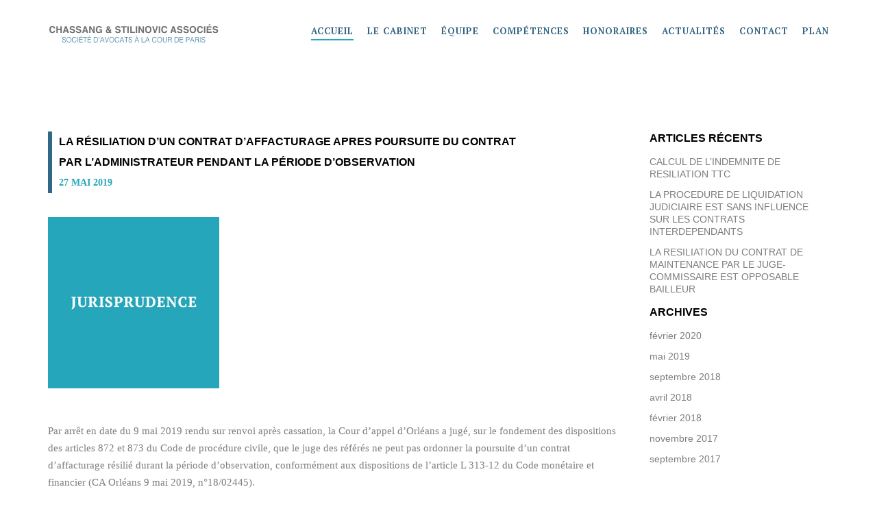

--- FILE ---
content_type: text/html; charset=UTF-8
request_url: https://www.kcjsavocat.com/la-resiliation-dun-contrat-daffacturage-apres-poursuite-du-contrat-par-ladministrateur-pendant-la-periode-dobservation/
body_size: 12921
content:
<!DOCTYPE html>
<html lang="fr-FR"><head>
  <meta http-equiv="content-type" content="text/html; charset=utf-8" />
  
  
    <link rel="image_src" href="https://www.kcjsavocat.com/wp-content/uploads/2017/09/img-site-kcjs.jpg" />
    <meta property="og:image" content="https://www.kcjsavocat.com/wp-content/uploads/2017/09/img-site-kcjs.jpg">
    <meta property="og:title" content="Chassang & Stilinovic Associés | Avocats en Droit des affaires, Droit bancaires et Financements Spécialisés" />
	<meta property="og:type" content="website" />
    <meta property="og:locale" content="fr_FR" />
    <meta property="og:url" content="www.kcjsavocat.com/"/>
    <meta property="og:site_name" content="Chassang & Stilinovic Associés | Avocats en Droit des affaires, Droit bancaires et Financements Spécialisés" />
    <meta property="og:description" content="Société d'Avocats à la cour de Paris spécialisés en droit des affaires dans les domaines du crédit et des financements spécialisés : crédit-bail, location financière, affacturage, crédit-bail mobilier, crédit-bail immobilier, ..." />
  

  <link id="wp-css-css" rel="stylesheet" href="https://www.kcjsavocat.com/wp-content/themes/chassangstilinovic/style.css?ver=4.8.2" type="text/css" media="all">
  <link id="animate-css" rel="stylesheet" href="https://www.kcjsavocat.com/wp-content/themes/chassangstilinovic/assets/css/animate.css?ver=4.8.2" type="text/css" media="all">
  <link id="bootstrap-css" rel="stylesheet" href="https://www.kcjsavocat.com/wp-content/themes/chassangstilinovic/assets/css/bootstrap.min.css?ver=4.8.2" type="text/css" media="all">
  <link id="font-awesome-css" rel="stylesheet" href="https://www.kcjsavocat.com/wp-content/plugins/js_composer/assets/lib/bower/font-awesome/css/font-awesome.min.css?ver=5.1.2" type="text/css" media="all">
  <link id="idangerous-css" rel="stylesheet" href="https://www.kcjsavocat.com/wp-content/themes/chassangstilinovic/assets/css/idangerous.swiper.css?ver=4.8.2" type="text/css" media="all">
  <link id="theme-style-css" rel="stylesheet" href="https://www.kcjsavocat.com/wp-content/themes/chassangstilinovic/assets/css/style.css?ver=4.8.2" type="text/css" media="all">
  <link id="dynamic-css-css" rel="stylesheet" href="https://www.kcjsavocat.com/wp-admin/admin-ajax.php?action=mevo_dynamic_css&ver=1.0" type="text/css" media="all">
  <link id="js_composer_front-css" rel="stylesheet" href="https://www.kcjsavocat.com/wp-content/plugins/js_composer/assets/css/js_composer.min.css?ver=5.1.2" type="text/css" media="all">

  
  <meta name="format-detection" content="telephone=no" />
  <meta name="apple-mobile-web-app-capable" content="yes" />
  <meta name="viewport" content="width=device-width, initial-scale=1, maximum-scale=1.0, user-scalable=no, minimal-ui"/>
    <title>LA RÉSILIATION D’UN CONTRAT D’AFFACTURAGE APRES POURSUITE DU CONTRAT PAR L’ADMINISTRATEUR PENDANT LA PÉRIODE D’OBSERVATION &#8211; Chassang &amp; Stilinovic Associés | Avocats en Droit des affaires, Droit bancaires et Financements Spécialisés</title>
<meta name='robots' content='max-image-preview:large' />
<link rel='dns-prefetch' href='//maps.googleapis.com' />
<link rel='dns-prefetch' href='//s.w.org' />
<link rel="alternate" type="application/rss+xml" title="Chassang &amp; Stilinovic Associés | Avocats en Droit des affaires, Droit bancaires et Financements Spécialisés &raquo; Flux" href="https://www.kcjsavocat.com/feed/" />
<link rel="alternate" type="application/rss+xml" title="Chassang &amp; Stilinovic Associés | Avocats en Droit des affaires, Droit bancaires et Financements Spécialisés &raquo; Flux des commentaires" href="https://www.kcjsavocat.com/comments/feed/" />
		<script type="text/javascript">
			window._wpemojiSettings = {"baseUrl":"https:\/\/s.w.org\/images\/core\/emoji\/13.1.0\/72x72\/","ext":".png","svgUrl":"https:\/\/s.w.org\/images\/core\/emoji\/13.1.0\/svg\/","svgExt":".svg","source":{"concatemoji":"https:\/\/www.kcjsavocat.com\/wp-includes\/js\/wp-emoji-release.min.js?ver=5.8.12"}};
			!function(e,a,t){var n,r,o,i=a.createElement("canvas"),p=i.getContext&&i.getContext("2d");function s(e,t){var a=String.fromCharCode;p.clearRect(0,0,i.width,i.height),p.fillText(a.apply(this,e),0,0);e=i.toDataURL();return p.clearRect(0,0,i.width,i.height),p.fillText(a.apply(this,t),0,0),e===i.toDataURL()}function c(e){var t=a.createElement("script");t.src=e,t.defer=t.type="text/javascript",a.getElementsByTagName("head")[0].appendChild(t)}for(o=Array("flag","emoji"),t.supports={everything:!0,everythingExceptFlag:!0},r=0;r<o.length;r++)t.supports[o[r]]=function(e){if(!p||!p.fillText)return!1;switch(p.textBaseline="top",p.font="600 32px Arial",e){case"flag":return s([127987,65039,8205,9895,65039],[127987,65039,8203,9895,65039])?!1:!s([55356,56826,55356,56819],[55356,56826,8203,55356,56819])&&!s([55356,57332,56128,56423,56128,56418,56128,56421,56128,56430,56128,56423,56128,56447],[55356,57332,8203,56128,56423,8203,56128,56418,8203,56128,56421,8203,56128,56430,8203,56128,56423,8203,56128,56447]);case"emoji":return!s([10084,65039,8205,55357,56613],[10084,65039,8203,55357,56613])}return!1}(o[r]),t.supports.everything=t.supports.everything&&t.supports[o[r]],"flag"!==o[r]&&(t.supports.everythingExceptFlag=t.supports.everythingExceptFlag&&t.supports[o[r]]);t.supports.everythingExceptFlag=t.supports.everythingExceptFlag&&!t.supports.flag,t.DOMReady=!1,t.readyCallback=function(){t.DOMReady=!0},t.supports.everything||(n=function(){t.readyCallback()},a.addEventListener?(a.addEventListener("DOMContentLoaded",n,!1),e.addEventListener("load",n,!1)):(e.attachEvent("onload",n),a.attachEvent("onreadystatechange",function(){"complete"===a.readyState&&t.readyCallback()})),(n=t.source||{}).concatemoji?c(n.concatemoji):n.wpemoji&&n.twemoji&&(c(n.twemoji),c(n.wpemoji)))}(window,document,window._wpemojiSettings);
		</script>
		<style type="text/css">
img.wp-smiley,
img.emoji {
	display: inline !important;
	border: none !important;
	box-shadow: none !important;
	height: 1em !important;
	width: 1em !important;
	margin: 0 .07em !important;
	vertical-align: -0.1em !important;
	background: none !important;
	padding: 0 !important;
}
</style>
	<link rel='stylesheet' id='validate-engine-css-css'  href='https://www.kcjsavocat.com/wp-content/plugins/wysija-newsletters/css/validationEngine.jquery.css?ver=2.13' type='text/css' media='all' />
<link rel='stylesheet' id='wp-block-library-css'  href='https://www.kcjsavocat.com/wp-includes/css/dist/block-library/style.min.css?ver=5.8.12' type='text/css' media='all' />
<link rel='stylesheet' id='contact-form-7-css'  href='https://www.kcjsavocat.com/wp-content/plugins/contact-form-7/includes/css/styles.css?ver=5.0.3' type='text/css' media='all' />
<link rel='stylesheet' id='rs-plugin-settings-css'  href='https://www.kcjsavocat.com/wp-content/plugins/revslider/public/assets/css/settings.css?ver=5.4.5.2' type='text/css' media='all' />
<style id='rs-plugin-settings-inline-css' type='text/css'>
#rs-demo-id {}
</style>
<link rel='stylesheet' id='wp-css-css'  href='https://www.kcjsavocat.com/wp-content/themes/chassangstilinovic/style.css?ver=5.8.12' type='text/css' media='all' />
<link rel='stylesheet' id='animate-css'  href='https://www.kcjsavocat.com/wp-content/themes/chassangstilinovic/assets/css/animate.css?ver=5.8.12' type='text/css' media='all' />
<link rel='stylesheet' id='bootstrap-css'  href='https://www.kcjsavocat.com/wp-content/themes/chassangstilinovic/assets/css/bootstrap.min.css?ver=5.8.12' type='text/css' media='all' />
<link rel='stylesheet' id='font-awesome-css'  href='https://www.kcjsavocat.com/wp-content/plugins/js_composer/assets/lib/bower/font-awesome/css/font-awesome.min.css?ver=5.1.2' type='text/css' media='all' />
<link rel='stylesheet' id='idangerous-css'  href='https://www.kcjsavocat.com/wp-content/themes/chassangstilinovic/assets/css/idangerous.swiper.css?ver=5.8.12' type='text/css' media='all' />
<link rel='stylesheet' id='theme-style-css'  href='https://www.kcjsavocat.com/wp-content/themes/chassangstilinovic/assets/css/style.css?ver=5.8.12' type='text/css' media='all' />
<link rel='stylesheet' id='dynamic-css-css'  href='https://www.kcjsavocat.com/wp-admin/admin-ajax.php?action=mevo_dynamic_css&#038;ver=1.0' type='text/css' media='all' />
<link rel='stylesheet' id='moove_gdpr_frontend-css'  href='https://www.kcjsavocat.com/wp-content/plugins/gdpr-cookie-compliance/dist/styles/gdpr-main.css?ver=1.3.2' type='text/css' media='all' />
<style type="text/css" media="screen">.logo-wrapper h1#logo a {background: transparent; text-indent: inherit; line-height: 52px; }</style><script type='text/javascript' src='https://www.kcjsavocat.com/wp-includes/js/jquery/jquery.min.js?ver=3.6.0' id='jquery-core-js'></script>
<script type='text/javascript' src='https://www.kcjsavocat.com/wp-includes/js/jquery/jquery-migrate.min.js?ver=3.3.2' id='jquery-migrate-js'></script>
<script type='text/javascript' src='https://www.kcjsavocat.com/wp-content/plugins/revslider/public/assets/js/jquery.themepunch.tools.min.js?ver=5.4.5.2' id='tp-tools-js'></script>
<script type='text/javascript' src='https://www.kcjsavocat.com/wp-content/plugins/revslider/public/assets/js/jquery.themepunch.revolution.min.js?ver=5.4.5.2' id='revmin-js'></script>
<script type='text/javascript' id='wpgmza_data-js-extra'>
/* <![CDATA[ */
var wpgmza_google_api_status = {"message":"Enqueued","code":"ENQUEUED"};
/* ]]> */
</script>
<script type='text/javascript' src='https://www.kcjsavocat.com/wp-content/plugins/wp-google-maps/wpgmza_data.js?ver=5.8.12' id='wpgmza_data-js'></script>
<link rel="https://api.w.org/" href="https://www.kcjsavocat.com/wp-json/" /><link rel="alternate" type="application/json" href="https://www.kcjsavocat.com/wp-json/wp/v2/posts/520" /><link rel="EditURI" type="application/rsd+xml" title="RSD" href="https://www.kcjsavocat.com/xmlrpc.php?rsd" />
<link rel="wlwmanifest" type="application/wlwmanifest+xml" href="https://www.kcjsavocat.com/wp-includes/wlwmanifest.xml" /> 
<meta name="generator" content="WordPress 5.8.12" />
<link rel="canonical" href="https://www.kcjsavocat.com/la-resiliation-dun-contrat-daffacturage-apres-poursuite-du-contrat-par-ladministrateur-pendant-la-periode-dobservation/" />
<link rel='shortlink' href='https://www.kcjsavocat.com/?p=520' />
<link rel="alternate" type="application/json+oembed" href="https://www.kcjsavocat.com/wp-json/oembed/1.0/embed?url=https%3A%2F%2Fwww.kcjsavocat.com%2Fla-resiliation-dun-contrat-daffacturage-apres-poursuite-du-contrat-par-ladministrateur-pendant-la-periode-dobservation%2F" />
<link rel="alternate" type="text/xml+oembed" href="https://www.kcjsavocat.com/wp-json/oembed/1.0/embed?url=https%3A%2F%2Fwww.kcjsavocat.com%2Fla-resiliation-dun-contrat-daffacturage-apres-poursuite-du-contrat-par-ladministrateur-pendant-la-periode-dobservation%2F&#038;format=xml" />

    	<style>
    		.txt-blanc {
color:#fff;
}

.txt-bold {
font-weight:bold;
}

.vc_custom_1503509072949 {
background-position: top center !important;
}
.wpb_content_element {
margin-bottom:0;
}

    	</style><meta name="generator" content="Powered by Visual Composer - drag and drop page builder for WordPress."/>
<!--[if lte IE 9]><link rel="stylesheet" type="text/css" href="https://www.kcjsavocat.com/wp-content/plugins/js_composer/assets/css/vc_lte_ie9.min.css" media="screen"><![endif]--><meta name="generator" content="Powered by Slider Revolution 5.4.5.2 - responsive, Mobile-Friendly Slider Plugin for WordPress with comfortable drag and drop interface." />
<link rel="icon" href="https://www.kcjsavocat.com/wp-content/uploads/2017/09/favicon-32x32.png" sizes="32x32" />
<link rel="icon" href="https://www.kcjsavocat.com/wp-content/uploads/2017/09/favicon-32x32.png" sizes="192x192" />
<link rel="apple-touch-icon" href="https://www.kcjsavocat.com/wp-content/uploads/2017/09/favicon-32x32.png" />
<meta name="msapplication-TileImage" content="https://www.kcjsavocat.com/wp-content/uploads/2017/09/favicon-32x32.png" />
<script type="text/javascript">function setREVStartSize(e){
				try{ var i=jQuery(window).width(),t=9999,r=0,n=0,l=0,f=0,s=0,h=0;					
					if(e.responsiveLevels&&(jQuery.each(e.responsiveLevels,function(e,f){f>i&&(t=r=f,l=e),i>f&&f>r&&(r=f,n=e)}),t>r&&(l=n)),f=e.gridheight[l]||e.gridheight[0]||e.gridheight,s=e.gridwidth[l]||e.gridwidth[0]||e.gridwidth,h=i/s,h=h>1?1:h,f=Math.round(h*f),"fullscreen"==e.sliderLayout){var u=(e.c.width(),jQuery(window).height());if(void 0!=e.fullScreenOffsetContainer){var c=e.fullScreenOffsetContainer.split(",");if (c) jQuery.each(c,function(e,i){u=jQuery(i).length>0?u-jQuery(i).outerHeight(!0):u}),e.fullScreenOffset.split("%").length>1&&void 0!=e.fullScreenOffset&&e.fullScreenOffset.length>0?u-=jQuery(window).height()*parseInt(e.fullScreenOffset,0)/100:void 0!=e.fullScreenOffset&&e.fullScreenOffset.length>0&&(u-=parseInt(e.fullScreenOffset,0))}f=u}else void 0!=e.minHeight&&f<e.minHeight&&(f=e.minHeight);e.c.closest(".rev_slider_wrapper").css({height:f})					
				}catch(d){console.log("Failure at Presize of Slider:"+d)}
			};</script>
<noscript><style type="text/css"> .wpb_animate_when_almost_visible { opacity: 1; }</style></noscript></head>
<body class="post-template-default single single-post postid-520 single-format-standard wpb-js-composer js-comp-ver-5.1.2 vc_responsive">
        <!-- HEADER -->
    <header class="header style-1">
        <div class="container">
            <div class="top-line">
                <a class="logo" href="https://www.kcjsavocat.com/">
                    <img class="main-logo" src="https://www.kcjsavocat.com/wp-content/uploads/2017/07/logo-ch-st-HD.png" alt="" width="250">
                    <img class="alt-logo" src="https://www.kcjsavocat.com/wp-content/uploads/2017/07/logo-ch-st-HD.png" alt="" width="250">
                </a>
            </div>
            <nav class="main-nav">

           
          <ul id="menu-menu" class="menu">
<li id="menu-item-437" class="menu-item menu-item-type-post_type menu-item-object-page menu-item-home current-menu-item page_item page-item-7 current_page_item menu-item-437 page-scroll active">
<a class="anchor-scroll" href="https://www.kcjsavocat.com/#/accueil">Accueil</a>
</li>
<li id="menu-item-425" class="menu-item menu-item-type-post_type menu-item-object-page menu-item-425 page-scroll">
<a class="anchor-scroll" href="https://www.kcjsavocat.com/#/le-cabinet">Le Cabinet</a>
</li>
<li id="menu-item-424" class="menu-item menu-item-type-post_type menu-item-object-page menu-item-424 page-scroll">
<a class="anchor-scroll" href="https://www.kcjsavocat.com/#/associes-fondateurs">Équipe</a>
</li>
<li id="menu-item-423" class="menu-item menu-item-type-post_type menu-item-object-page menu-item-423 page-scroll">
<a class="anchor-scroll" href="https://www.kcjsavocat.com/#/competences">Compétences</a>
</li>
<li id="menu-item-422" class="menu-item menu-item-type-post_type menu-item-object-page menu-item-422 page-scroll">
<a class="anchor-scroll" href="https://www.kcjsavocat.com/#/honoraires">Honoraires</a>
</li>
<li id="menu-item-421" class="menu-item menu-item-type-post_type menu-item-object-page menu-item-421 page-scroll">
<a class="anchor-scroll" href="https://www.kcjsavocat.com/#/actualites">Actualités</a>
</li>
<li id="menu-item-420" class="menu-item menu-item-type-post_type menu-item-object-page menu-item-420 page-scroll">
<a class="anchor-scroll" href="https://www.kcjsavocat.com/#/contact">Contact</a>
</li>
<li class="menu-item">
<a class="anchor-scroll" href="https://www.kcjsavocat.com/#/footer-area">Plan</a>
</li>
</ul>
           
           
           
           
           
            </nav>            
            <button class="cmn-toggle-switch"><span></span></button>
        </div>
    </header>






    <div id="content-wrapper" class="inner-page">
        <div class="block">
            <div class="container">

                <div class="row">
                    <div class="blog-wrapper col-xs-12 col-sm-9">
                        <div class="row">
                            <div class="col-xs-12 col-sm-10">
                                <div class="blog-title">
                                    <h2>LA RÉSILIATION D’UN CONTRAT D’AFFACTURAGE APRES POURSUITE DU CONTRAT PAR L’ADMINISTRATEUR PENDANT LA PÉRIODE D’OBSERVATION</h2>
                                    <div class="blog-date"><span>27 mai 2019</span></div>
                                </div>                            
                            </div>
                        </div>
                        <div class="blog-content">
                            <img width="250" height="250" src="https://www.kcjsavocat.com/wp-content/uploads/2017/08/img-actu-JUR-250.jpg" class="attachment-post-thumbnail size-post-thumbnail wp-post-image" alt="" loading="lazy" srcset="https://www.kcjsavocat.com/wp-content/uploads/2017/08/img-actu-JUR-250.jpg 250w, https://www.kcjsavocat.com/wp-content/uploads/2017/08/img-actu-JUR-250-150x150.jpg 150w" sizes="(max-width: 250px) 100vw, 250px" />                            <p>Par arrêt en date du 9 mai 2019 rendu sur renvoi après cassation, la Cour d’appel d’Orléans a jugé, sur le fondement des dispositions des articles 872 et 873 du Code de procédure civile, que le juge des référés ne peut pas ordonner la poursuite d’un contrat d’affacturage résilié durant la période d’observation, conformément aux dispositions de l’article L 313-12 du Code monétaire et financier (CA Orléans 9 mai 2019, n°18/02445).</p>
<p>Pour solliciter le rétablissement du contrat d’affacturage résilié, le débiteur en procédure collective au moment de l’introduction de l’instance en référé invoquait d’une part, l’urgence visée à l’article 872 du Code de procédure civile et d’autre part, sur le fondement de l’article 873 du Code de procédure civile, un dommage imminent compte tenu de l’arrêt du concours et un trouble manifestement illicite au motif de la violation de l’article L 622-13 du code de commerce.</p>
<p>Toutefois, la poursuite des concours bancaires par l’administrateur en application de l&rsquo;article L 622-13 du Code de commerce n&rsquo;interdit pas que ces concours soient interrompus pendant la période d&rsquo;observation dans les conditions de droit commun, c’est-à-dire conformément à l&rsquo;article L 313-12 du Code monétaire et financier (Cass. Com. 1er octobre 1991 pourvoi n° 89-13-127).</p>
<p>En vertu de l&rsquo;article L 313-12 du Code monétaire et financier, tout concours à durée indéterminée, autre qu&rsquo;occasionnel, qu&rsquo;un établissement de crédit consent à une entreprise, ne peut être réduit ou interrompu que sur notification écrite et à l&rsquo;expiration d&rsquo;un délai de préavis fixé lors de l&rsquo;octroi du concours.</p>
<p>Selon la Cour d’appel de renvoi, le factor ayant procédé à la résiliation du contrat d&rsquo;affacturage en respectant le délai de préavis de 3 mois de l’article L313-12 du Code monétaire et financier, des mesures conservatoires ne pouvaient pas être ordonnées en référé en l’absence de situation illicite.</p>
<p>En effet, le dommage imminent et le trouble manifestement illicite ne peuvent résulter de la mise en œuvre d’une règle de droit licite quelles qu&rsquo;en soient les conséquences, la Cour rappelant à cette occasion que la résiliation fondée sur l&rsquo;article L 313-12 du Code monétaire et financier, n&rsquo;avait pas à être motivée.</p>
<div style="width: 100%;padding: 20px;background-color: #316787;text-align: right;"><a href="https://www.kcjsavocat.com/#actualites" style="color:#FFF;font-weight: bold;"><i class="fa fa-chevron-left" aria-hidden="true"></i> Retour</a></div>
                                                                                    
                        </div>
                                            </div>
                                        <div class="right-sidebar col-xs-12 col-sm-3">
                        
		<div class="widget">
		<h3 class="widget-title">Articles récents</h3>
		<ul>
											<li>
					<a href="https://www.kcjsavocat.com/calcul-de-lindemnite-de-resiliation-ttc/">CALCUL DE L’INDEMNITE DE RESILIATION TTC</a>
									</li>
											<li>
					<a href="https://www.kcjsavocat.com/la-procedure-de-liquidation-judiciaire-est-sans-influence-sur-les-contrats-interdependants/">LA PROCEDURE DE LIQUIDATION JUDICIAIRE EST SANS INFLUENCE SUR LES CONTRATS INTERDEPENDANTS</a>
									</li>
											<li>
					<a href="https://www.kcjsavocat.com/la-resiliation-du-contrat-de-maintenance-par-le-juge-commissaire-est-opposable-bailleur/">LA RESILIATION DU CONTRAT DE MAINTENANCE PAR LE JUGE-COMMISSAIRE EST OPPOSABLE BAILLEUR</a>
									</li>
					</ul>

		</div><div class="widget"><h3 class="widget-title">Archives</h3>
			<ul>
					<li><a href='https://www.kcjsavocat.com/2020/02/'>février 2020</a></li>
	<li><a href='https://www.kcjsavocat.com/2019/05/'>mai 2019</a></li>
	<li><a href='https://www.kcjsavocat.com/2018/09/'>septembre 2018</a></li>
	<li><a href='https://www.kcjsavocat.com/2018/04/'>avril 2018</a></li>
	<li><a href='https://www.kcjsavocat.com/2018/02/'>février 2018</a></li>
	<li><a href='https://www.kcjsavocat.com/2017/11/'>novembre 2017</a></li>
	<li><a href='https://www.kcjsavocat.com/2017/09/'>septembre 2017</a></li>
			</ul>

			</div>                                                                       
                    </div>
                                </div>        
            </div>
        </div>
    </div>
	<footer id="footer-area" class="footer">
     
                
            <div id="wpgmza_map" data-settings='{&quot;id&quot;:&quot;1&quot;,&quot;map_title&quot;:&quot;My first map&quot;,&quot;map_width&quot;:&quot;100&quot;,&quot;map_height&quot;:&quot;600&quot;,&quot;map_start_lat&quot;:&quot;48.863787&quot;,&quot;map_start_lng&quot;:&quot;2.349861&quot;,&quot;map_start_location&quot;:&quot;48.86378745150406,2.3498611641604628&quot;,&quot;map_start_zoom&quot;:&quot;16&quot;,&quot;default_marker&quot;:&quot;0&quot;,&quot;type&quot;:&quot;1&quot;,&quot;alignment&quot;:&quot;2&quot;,&quot;directions_enabled&quot;:&quot;1&quot;,&quot;styling_enabled&quot;:&quot;0&quot;,&quot;styling_json&quot;:&quot;&quot;,&quot;active&quot;:&quot;0&quot;,&quot;kml&quot;:&quot;&quot;,&quot;bicycle&quot;:&quot;2&quot;,&quot;traffic&quot;:&quot;2&quot;,&quot;dbox&quot;:&quot;1&quot;,&quot;dbox_width&quot;:&quot;100&quot;,&quot;listmarkers&quot;:&quot;0&quot;,&quot;listmarkers_advanced&quot;:&quot;0&quot;,&quot;filterbycat&quot;:&quot;0&quot;,&quot;ugm_enabled&quot;:&quot;0&quot;,&quot;ugm_category_enabled&quot;:&quot;0&quot;,&quot;fusion&quot;:&quot;&quot;,&quot;map_width_type&quot;:&quot;%&quot;,&quot;map_height_type&quot;:&quot;px&quot;,&quot;mass_marker_support&quot;:&quot;1&quot;,&quot;ugm_access&quot;:&quot;0&quot;,&quot;order_markers_by&quot;:&quot;1&quot;,&quot;order_markers_choice&quot;:&quot;2&quot;,&quot;show_user_location&quot;:&quot;0&quot;,&quot;default_to&quot;:&quot;&quot;,&quot;other_settings&quot;:{&quot;store_locator_enabled&quot;:2,&quot;store_locator_distance&quot;:2,&quot;store_locator_default_radius&quot;:&quot;10&quot;,&quot;store_locator_not_found_message&quot;:&quot;No results found in this location. Please try again.&quot;,&quot;store_locator_bounce&quot;:1,&quot;store_locator_query_string&quot;:&quot;Code Postal \/ Adresse&quot;,&quot;store_locator_default_address&quot;:&quot;&quot;,&quot;wpgmza_store_locator_restrict&quot;:&quot;&quot;,&quot;store_locator_style&quot;:&quot;legacy&quot;,&quot;wpgmza_store_locator_radius_style&quot;:&quot;legacy&quot;,&quot;map_max_zoom&quot;:&quot;1&quot;,&quot;transport_layer&quot;:2,&quot;wpgmza_theme_data&quot;:&quot;&quot;,&quot;wpgmza_show_points_of_interest&quot;:1}}' style="display:block; overflow:auto; width:100%; height:600px; margin-left:auto !important; margin-right:auto; !important; align:center;">
            
            </div>
                <div class="container">

                <div class="addresses-block">
                </div>

            <div class="f-blackbox">
                <div class="blackbox-text">
                <p>16 Rue de Turbigo</p><p>
75002 PARIS</p><p>
</p><p>
<a style="color: #fff; text-decoration: none;" href="mailto:katia.chassang@kcjsavocat.com">katia.chassang@kcjsavocat.com</a></p><p>
<a style="color: #fff; text-decoration: none;" href="mailto:julien.stilinovic@kcjsavocat.com">julien.stilinovic@kcjsavocat.com</a></p><p>
</p><p>
Palais : L0255</p>          
                </div>
            </div>
            <div class="f-bluebox">
                <div class="bluebox-text">
                    <h2 style="color: #fff; font-size: 18px;"><i class="" style="color: #fff;" aria-hidden="true"></i> </h2>                </div>
            </div>            
            <div class="copyright">
                <img class="copy-logo" src="" alt="">
                <div class="copy-text">© kcjsavocat.com | Tous Droits Réservés | <a href="https://www.kcjsavocat.com/mentions-legales/">Mentions Légales</a></div>
            </div>
        </div>
    </footer>
    <div id="moove_gdpr_cookie_info_bar" class="moove-gdpr-info-bar-hidden moove-gdpr-align-center moove-gdpr-dark-scheme gdpr_infobar_postion_bottom">
        <div class="moove-gdpr-info-bar-container">
            <div class="moove-gdpr-info-bar-content">
                <div class="moove-gdpr-cookie-notice">
    <p>Nous utilisons des cookies pour vous offrir la meilleure expérience sur notre site.</p><p>Pour en savoir plus sur les cookies que nous utilisons, ou pour personnaliser vos préférences, cliquez sur <span data-href="#moove_gdpr_cookie_modal" class="change-settings-button">paramètres</span>.</p></div>
<!--  .moove-gdpr-cookie-notice -->                <div class="moove-gdpr-button-holder">
    <button class="mgbutton moove-gdpr-infobar-allow-all" rel="nofollow">Accepter</button>
    </div>
<!--  .button-container -->            </div>
            <!-- moove-gdpr-info-bar-content -->
        </div>
        <!-- moove-gdpr-info-bar-container -->
    </div>
    <!-- #moove_gdpr_cookie_info_bar  -->
<link rel='stylesheet' id='wpgmaps-style-css'  href='https://www.kcjsavocat.com/wp-content/plugins/wp-google-maps/css/wpgmza_style.css?ver=7.10.57' type='text/css' media='all' />
<style id='wpgmaps-style-inline-css' type='text/css'>
.wpgmza_map img { max-width:none; } .wpgmza_widget { overflow: auto; }
</style>
<link rel='stylesheet' id='fontawesome-css'  href='https://www.kcjsavocat.com/wp-content/plugins/wp-google-maps/css/font-awesome.min.css?ver=5.8.12' type='text/css' media='all' />
<link rel='stylesheet' id='remodal-css'  href='https://www.kcjsavocat.com/wp-content/plugins/wp-google-maps/lib/remodal.css?ver=5.8.12' type='text/css' media='all' />
<link rel='stylesheet' id='remodal-default-theme-css'  href='https://www.kcjsavocat.com/wp-content/plugins/wp-google-maps/lib/remodal-default-theme.css?ver=5.8.12' type='text/css' media='all' />
<script type='text/javascript' src='https://www.kcjsavocat.com/wp-includes/js/underscore.min.js?ver=1.13.1' id='underscore-js'></script>
<script type='text/javascript' src='https://www.kcjsavocat.com/wp-includes/js/backbone.min.js?ver=1.4.0' id='backbone-js'></script>
<script type='text/javascript' id='wp-api-request-js-extra'>
/* <![CDATA[ */
var wpApiSettings = {"root":"https:\/\/www.kcjsavocat.com\/wp-json\/","nonce":"1b5eb94197","versionString":"wp\/v2\/"};
/* ]]> */
</script>
<script type='text/javascript' src='https://www.kcjsavocat.com/wp-includes/js/api-request.min.js?ver=5.8.12' id='wp-api-request-js'></script>
<script type='text/javascript' src='https://www.kcjsavocat.com/wp-includes/js/wp-api.min.js?ver=5.8.12' id='wp-api-js'></script>
<script type='text/javascript' id='contact-form-7-js-extra'>
/* <![CDATA[ */
var wpcf7 = {"apiSettings":{"root":"https:\/\/www.kcjsavocat.com\/wp-json\/contact-form-7\/v1","namespace":"contact-form-7\/v1"},"recaptcha":{"messages":{"empty":"Merci de confirmer que vous n\u2019\u00eates pas un robot."}}};
/* ]]> */
</script>
<script type='text/javascript' src='https://www.kcjsavocat.com/wp-content/plugins/contact-form-7/includes/js/scripts.js?ver=5.0.3' id='contact-form-7-js'></script>
<script type='text/javascript' src='https://www.kcjsavocat.com/wp-content/themes/chassangstilinovic/assets/js/idangerous.swiper.min.js?ver=5.8.12' id='idangerous-js'></script>
<script type='text/javascript' src='https://www.kcjsavocat.com/wp-content/themes/chassangstilinovic/assets/js/jquery.tubular.1.0.js?ver=5.8.12' id='tubular-js'></script>
<script type='text/javascript' src='https://www.kcjsavocat.com/wp-content/plugins/js_composer/assets/lib/bower/isotope/dist/isotope.pkgd.min.js?ver=5.1.2' id='isotope-js'></script>
<script type='text/javascript' src='https://www.kcjsavocat.com/wp-content/themes/chassangstilinovic/assets/js/jquery.viewportchecker.min.js?ver=5.8.12' id='viewportchecker-js'></script>
<script type='text/javascript' src='https://www.kcjsavocat.com/wp-content/themes/chassangstilinovic/assets/js/jquery.countTo.js?ver=5.8.12' id='countTo-js'></script>
<script type='text/javascript' src='https://www.kcjsavocat.com/wp-content/themes/chassangstilinovic/assets/js/jquery.circliful.min.js?ver=5.8.12' id='circliful-js'></script>
<script type='text/javascript' src='https://www.kcjsavocat.com/wp-content/themes/chassangstilinovic/assets/js/imagelightbox.min.js?ver=5.8.12' id='imagelightbox-js'></script>
<script type='text/javascript' src='https://www.kcjsavocat.com/wp-content/themes/chassangstilinovic/assets/js/map.js?ver=5.8.12' id='map-js'></script>
<script type='text/javascript' src='https://www.kcjsavocat.com/wp-content/themes/chassangstilinovic/assets/js/global.js?ver=5.8.12' id='global-js'></script>
<script type='text/javascript' src='https://www.kcjsavocat.com/wp-content/themes/chassangstilinovic/assets/js/anchors.navigation.js?ver=5.8.12' id='navigation-js'></script>
<script type='text/javascript' src='https://www.kcjsavocat.com/wp-includes/js/comment-reply.min.js?ver=5.8.12' id='comment-reply-js'></script>
<script type='text/javascript' id='moove_gdpr_frontend-js-extra'>
/* <![CDATA[ */
var moove_frontend_gdpr_scripts = {"ajaxurl":"https:\/\/www.kcjsavocat.com\/wp-admin\/admin-ajax.php","post_id":"520","plugin_dir":"https:\/\/www.kcjsavocat.com\/wp-content\/plugins\/gdpr-cookie-compliance","is_page":"","enabled_default":{"third_party":1,"advanced":0},"force_reload":"false","is_single":"1","current_user":"0"};
/* ]]> */
</script>
<script type='text/javascript' src='https://www.kcjsavocat.com/wp-content/plugins/gdpr-cookie-compliance/dist/scripts/main.js?ver=1.3.2' id='moove_gdpr_frontend-js'></script>
<script type='text/javascript' src='https://www.kcjsavocat.com/wp-includes/js/wp-embed.min.js?ver=5.8.12' id='wp-embed-js'></script>
<script type='text/javascript' src='//maps.google.com/maps/api/js?v=quarterly&#038;language=fr&#038;key=AIzaSyAzgNiP0pvVm_AqSddgqbNJkRBZJZK4Ghw&#038;libraries=geometry%2Cplaces%2Cvisualization&#038;ver=5.8.12' id='wpgmza_api_call-js'></script>
<script type='text/javascript' src='https://www.kcjsavocat.com/wp-content/plugins/wp-google-maps/lib/CanvasLayerOptions.js?ver=5.8.12' id='wpgmza_canvas_layer_options-js'></script>
<script type='text/javascript' src='https://www.kcjsavocat.com/wp-content/plugins/wp-google-maps/lib/CanvasLayer.js?ver=5.8.12' id='wpgmza_canvas_layer-js'></script>
<script type='text/javascript' src='https://www.kcjsavocat.com/wp-content/plugins/wp-google-maps/js/jquery.dataTables.min.js?ver=5.8.12' id='datatables-js'></script>
<script type='text/javascript' src='https://www.kcjsavocat.com/wp-content/plugins/wp-google-maps/lib/jquery-cookie.js?ver=5.8.12' id='javascript-cookie-js'></script>
<script type='text/javascript' src='https://www.kcjsavocat.com/wp-content/plugins/wp-google-maps/lib/remodal.min.js?ver=5.8.12' id='remodal-js'></script>
<script type='text/javascript' src='https://www.kcjsavocat.com/wp-content/plugins/wp-google-maps/lib/spectrum.js?ver=5.8.12' id='spectrum-js'></script>
<script type='text/javascript' id='wpgmza-js-extra'>
/* <![CDATA[ */
var WPGMZA_localized_data = {"adminurl":"https:\/\/www.kcjsavocat.com\/wp-admin\/","ajaxurl":"https:\/\/www.kcjsavocat.com\/wp-admin\/admin-ajax.php","resturl":"https:\/\/www.kcjsavocat.com\/wp-json\/wpgmza\/v1","html":{"googleMapsAPIErrorDialog":"<div id=\"wpgmza-google-api-error-dialog\" data-remodal-id=\"wpgmza-google-api-error-dialog\">\r\n\r\n\t<h2>Maps API Error<\/h2>\r\n\t\r\n\t<div>\r\n\t\r\n\t\t<p>\r\n\t\t\tOne or more error(s) have occured attempting to initialize the Maps API:\t\t<\/p>\r\n\t\r\n\t\t<ul id=\"wpgmza-google-api-error-list\">\n<li class=\"template notice notice-error\">\r\n\t\t\t\t<span class=\"wpgmza-message\"><\/span>\r\n\t\t\t\t<span class=\"wpgmza-documentation-buttons\">\r\n\t\t\t\t\t<a target=\"_blank\">\r\n\t\t\t\t\t\t<i class=\"fa\" aria-hidden=\"true\"><\/i>\r\n\t\t\t\t\t<\/a>\r\n\t\t\t\t<\/span>\r\n\t\t\t<\/li>\r\n\t\t<\/ul>\n<\/div>\r\n\t\r\n\t<p>\r\n\t\tSee our documentation for solutions to common Google API issues:\t<\/p>\r\n\t\r\n\t<ul>\n<li>\r\n\t\t\t<a href=\"https:\/\/www.wpgmaps.com\/documentation\/troubleshooting\/this-page-cant-load-google-maps-correctly\/\">\r\n\t\t\t\t\u201cThis page can\u2019t load Google Maps correctly\u201d\t\t\t<\/a>\r\n\t\t<\/li>\r\n\t\t<li>\r\n\t\t\t<a href=\"https:\/\/www.wpgmaps.com\/documentation\/troubleshooting\/this-api-project-is-not-authorized-to-use-this-api\/\">\r\n\t\t\t\t\u201cThis API project is not authorized to use this API\u201d\t\t\t<\/a>\r\n\t\t<\/li>\r\n\t\t<li>\r\n\t\t\t<a href=\"https:\/\/www.wpgmaps.com\/documentation\/troubleshooting\/api-not-activated-map-error\/\">\r\n\t\t\t\t\u201cAPI Not Activated Map Error\u201d\t\t\t<\/a>\r\n\t\t<\/li>\r\n\t<\/ul>\n<p>\r\n\t\tPlease see the <a href=\"https:\/\/www.wpgmaps.com\/documentation\/creating-a-google-maps-api-key\/\">WP Google Maps Documentation<\/a> for a step by step guide on setting up your Google Maps API key.\t<\/p>\r\n\t\r\n\t<p>\r\n\t\tPlease open your Developer Tools (F12 for most browsers) and see your JavaScript console for the full error message.\t<\/p>\r\n\t\r\n\t<p class=\"wpgmza-front-end-only\">\r\n\t\t<i class=\"fa fa-eye\" aria-hidden=\"true\"><\/i>\r\n\t\tThis dialog is only visible to administrators\t<\/p>\r\n\t\r\n\t<button data-remodal-action=\"confirm\" class=\"remodal-confirm\">\r\n\t\tDismiss\t<\/button>\r\n\r\n<\/div>"},"settings":{"wpgmza_settings_marker_pull":"0","privacy_policy_notice_dismissed":true,"engine":"google-maps","google_maps_api_key":"AIzaSyAzgNiP0pvVm_AqSddgqbNJkRBZJZK4Ghw","default_marker_icon":"\/\/maps.gstatic.com\/mapfiles\/api-3\/images\/spotlight-poi2.png","developer_mode":false,"wpgmza_gdpr_enabled":1,"wpgmza_gdpr_default_notice":"<p>\r\n\tI agree for my personal data to be processed by <span name=\"wpgmza_gdpr_company_name\"><\/span>, for the purpose(s) of <span name=\"wpgmza_gdpr_retention_purpose\"><\/span>.\r\n<\/p>\r\n\r\n<p>\t\r\n\tI agree for my personal data, provided via map API calls, to be processed by the API provider, for the purposes of geocoding (converting addresses to coordinates), reverse geocoding and\tgenerating directions.\r\n<\/p>\r\n<p>\r\n\tSome visual components of WP Google Maps use 3rd party libraries which are loaded over the network. At present the libraries are Google Maps, Open Street Map, jQuery DataTables and FontAwesome. When loading resources over a network, the 3rd party server will receive your IP address and User Agent string amongst other details. Please refer to the Privacy Policy of the respective libraries for details on how they use data and the process to exercise your rights under the GDPR regulations.\r\n<\/p>\r\n<p>\r\n\tWP Google Maps uses jQuery DataTables to display sortable, searchable tables, such as that seen in the Advanced Marker Listing and on the Map Edit Page. jQuery DataTables in certain circumstances uses a cookie to save and later recall the \"state\" of a given table - that is, the search term, sort column and order and current page. This data is held in local storage and retained until this is cleared manually. No libraries used by WP Google Maps transmit this information.\r\n<\/p>\r\n<p>\r\n\tPlease <a href=\"https:\/\/developers.google.com\/maps\/terms\">see here<\/a> and <a href=\"https:\/\/maps.google.com\/help\/terms_maps.html\">here<\/a> for Google's terms. Please also see <a href=\"https:\/\/policies.google.com\/privacy?hl=en-GB&amp;gl=uk\">Google's Privacy Policy<\/a>. We do not send the API provider any personally identifying information, or information that could uniquely identify your device.\r\n<\/p>\r\n<p>\r\n\tWhere this notice is displayed in place of a map, agreeing to this notice will store a cookie recording your agreement so you are not prompted again.\r\n<\/p>","wpgmza_gdpr_company_name":"Chassang &amp; Stilinovic Associ\u00e9s | Avocats en Droit des affaires, Droit bancaires et Financements Sp\u00e9cialis\u00e9s","wpgmza_gdpr_retention_purpose":"displaying map tiles, geocoding addresses and calculating and display directions."},"currentPage":null,"userCanAdministrator":"0","localized_strings":{"unsecure_geolocation":"Many browsers are no longer allowing geolocation from unsecured origins. You will need to secure your site with an SSL certificate (HTTPS) or this feature may not work for your visitors","google_api_not_loaded":"The map cannot be initialized because the Maps API has not been loaded. Please check your settings.","documentation":"Documentation","api_dashboard":"API Dashboard","verify_project":"Verify Project","failed_to_get_address":"Failed to get address"},"api_consent_html":"<div class=\"wpgmza-gdpr-compliance\"><p>\r\n\tI agree for my personal data to be processed by <span name=\"wpgmza_gdpr_company_name\">Chassang &amp; Stilinovic Associ\u00e9s | Avocats en Droit des affaires, Droit bancaires et Financements Sp\u00e9cialis\u00e9s<\/span>, for the purpose(s) of <span name=\"wpgmza_gdpr_retention_purpose\">displaying map tiles, geocoding addresses and calculating and display directions.<\/span>.\r\n<\/p>\r\n\r\n<p>\t\r\n\tI agree for my personal data, provided via map API calls, to be processed by the API provider, for the purposes of geocoding (converting addresses to coordinates), reverse geocoding and\tgenerating directions.\r\n<\/p>\r\n<p>\r\n\tSome visual components of WP Google Maps use 3rd party libraries which are loaded over the network. At present the libraries are Google Maps, Open Street Map, jQuery DataTables and FontAwesome. When loading resources over a network, the 3rd party server will receive your IP address and User Agent string amongst other details. Please refer to the Privacy Policy of the respective libraries for details on how they use data and the process to exercise your rights under the GDPR regulations.\r\n<\/p>\r\n<p>\r\n\tWP Google Maps uses jQuery DataTables to display sortable, searchable tables, such as that seen in the Advanced Marker Listing and on the Map Edit Page. jQuery DataTables in certain circumstances uses a cookie to save and later recall the \"state\" of a given table - that is, the search term, sort column and order and current page. This data is held in local storage and retained until this is cleared manually. No libraries used by WP Google Maps transmit this information.\r\n<\/p>\r\n<p>\r\n\tPlease <a href=\"https:\/\/developers.google.com\/maps\/terms\">see here<\/a> and <a href=\"https:\/\/maps.google.com\/help\/terms_maps.html\">here<\/a> for Google's terms. Please also see <a href=\"https:\/\/policies.google.com\/privacy?hl=en-GB&gl=uk\">Google's Privacy Policy<\/a>. We do not send the API provider any personally identifying information, or information that could uniquely identify your device.\r\n<\/p>\r\n<p>\r\n\tWhere this notice is displayed in place of a map, agreeing to this notice will store a cookie recording your agreement so you are not prompted again.\r\n<\/p><p class='wpgmza-centered'><button class='wpgmza-api-consent'>I agree<\/button><\/div><\/p>","basic_version":"7.10.57","_isProVersion":"","is_admin":"0"};
/* ]]> */
</script>
<script type='text/javascript' src='https://www.kcjsavocat.com/wp-content/plugins/wp-google-maps/js/v8/wp-google-maps.min.js?ver=7.10.57' id='wpgmza-js'></script>
<script type='text/javascript' id='wpgmaps_core-js-extra'>
/* <![CDATA[ */
var wpgmza_circle_data_array = [];
var wpgmza_rectangle_data_array = [];
var wpgmaps_mapid = "1";
var wpgmaps_localize = {"1":{"id":"1","map_title":"My first map","map_width":"100","map_height":"600","map_start_lat":"48.863787","map_start_lng":"2.349861","map_start_location":"48.86378745150406,2.3498611641604628","map_start_zoom":"16","default_marker":"0","type":"1","alignment":"2","directions_enabled":"1","styling_enabled":"0","styling_json":"","active":"0","kml":"","bicycle":"2","traffic":"2","dbox":"1","dbox_width":"100","listmarkers":"0","listmarkers_advanced":"0","filterbycat":"0","ugm_enabled":"0","ugm_category_enabled":"0","fusion":"","map_width_type":"%","map_height_type":"px","mass_marker_support":"1","ugm_access":"0","order_markers_by":"1","order_markers_choice":"2","show_user_location":"0","default_to":"","other_settings":{"store_locator_enabled":2,"store_locator_distance":2,"store_locator_default_radius":"10","store_locator_not_found_message":"No results found in this location. Please try again.","store_locator_bounce":1,"store_locator_query_string":"Code Postal \/ Adresse","store_locator_default_address":"","wpgmza_store_locator_restrict":"","store_locator_style":"legacy","wpgmza_store_locator_radius_style":"legacy","map_max_zoom":"1","transport_layer":2,"wpgmza_theme_data":"","wpgmza_show_points_of_interest":1}}};
var wpgmaps_localize_polygon_settings = [];
var wpgmaps_localize_polyline_settings = [];
var wpgmaps_markerurl = "\/\/www.kcjsavocat.com\/wp-content\/uploads\/wp-google-maps\/1markers.xml";
var wpgmaps_localize_marker_data = {"3":{"map_id":"1","marker_id":"3","title":"","address":"48.86393484094374, 2.3497538584865962","desc":"","pic":"","icon":"","linkd":"","lat":"48.86393484094374","lng":"2.3497538584865962","anim":"0","retina":"0","category":"","infoopen":"0","other_data":""}};
var wpgmaps_localize_global_settings = {"wpgmza_settings_marker_pull":"0","privacy_policy_notice_dismissed":"1"};
var wpgmaps_lang_km_away = "km de distance";
var wpgmaps_lang_m_away = "miles de distance";
/* ]]> */
</script>
<script type='text/javascript' src='https://www.kcjsavocat.com/wp-content/plugins/wp-google-maps/js/wpgmaps.js?ver=7.10.57b' id='wpgmaps_core-js'></script>
<style>
    #moove_gdpr_cookie_modal,#moove_gdpr_cookie_info_bar{font-family:Nunito,sans-serif}#moove_gdpr_save_popup_settings_button{background-color:#373737;color:#fff}#moove_gdpr_save_popup_settings_button:hover{background-color:#000}#moove_gdpr_cookie_info_bar .moove-gdpr-info-bar-container .moove-gdpr-info-bar-content a.mgbutton,#moove_gdpr_cookie_info_bar .moove-gdpr-info-bar-container .moove-gdpr-info-bar-content button.mgbutton{background-color:#25a7ba}#moove_gdpr_cookie_modal .moove-gdpr-modal-content .moove-gdpr-modal-footer-content .moove-gdpr-button-holder a.mgbutton,#moove_gdpr_cookie_modal .moove-gdpr-modal-content .moove-gdpr-modal-footer-content .moove-gdpr-button-holder button.mgbutton{background-color:#25a7ba;border-color:#25a7ba}#moove_gdpr_cookie_modal .moove-gdpr-modal-content .moove-gdpr-modal-footer-content .moove-gdpr-button-holder a.mgbutton:hover,#moove_gdpr_cookie_modal .moove-gdpr-modal-content .moove-gdpr-modal-footer-content .moove-gdpr-button-holder button.mgbutton:hover{background-color:#fff;color:#25a7ba}#moove_gdpr_cookie_modal .moove-gdpr-modal-content .moove-gdpr-modal-close i{background-color:#25a7ba;border:1px solid #25a7ba}#moove_gdpr_cookie_modal .gdpr-acc-link{line-height:0;font-size:0;color:transparent;position:absolute}#moove_gdpr_cookie_modal .moove-gdpr-modal-content .moove-gdpr-modal-close:hover i,#moove_gdpr_cookie_modal .moove-gdpr-modal-content .moove-gdpr-modal-left-content #moove-gdpr-menu li a,#moove_gdpr_cookie_modal .moove-gdpr-modal-content .moove-gdpr-modal-left-content #moove-gdpr-menu li button,#moove_gdpr_cookie_modal .moove-gdpr-modal-content .moove-gdpr-modal-left-content #moove-gdpr-menu li button i,#moove_gdpr_cookie_modal .moove-gdpr-modal-content .moove-gdpr-modal-left-content #moove-gdpr-menu li a i,#moove_gdpr_cookie_modal .moove-gdpr-modal-content .moove-gdpr-tab-main .moove-gdpr-tab-main-content a:hover,#moove_gdpr_cookie_info_bar.moove-gdpr-dark-scheme .moove-gdpr-info-bar-container .moove-gdpr-info-bar-content a.mgbutton:hover,#moove_gdpr_cookie_info_bar.moove-gdpr-dark-scheme .moove-gdpr-info-bar-container .moove-gdpr-info-bar-content button.mgbutton:hover,#moove_gdpr_cookie_info_bar.moove-gdpr-dark-scheme .moove-gdpr-info-bar-container .moove-gdpr-info-bar-content a:hover,#moove_gdpr_cookie_info_bar.moove-gdpr-dark-scheme .moove-gdpr-info-bar-container .moove-gdpr-info-bar-content button:hover,#moove_gdpr_cookie_info_bar.moove-gdpr-dark-scheme .moove-gdpr-info-bar-container .moove-gdpr-info-bar-content span.change-settings-button:hover{color:#25a7ba}#moove_gdpr_cookie_modal .moove-gdpr-modal-content .moove-gdpr-modal-left-content #moove-gdpr-menu li.menu-item-selected a,#moove_gdpr_cookie_modal .moove-gdpr-modal-content .moove-gdpr-modal-left-content #moove-gdpr-menu li.menu-item-selected button{color:#000}#moove_gdpr_cookie_modal .moove-gdpr-modal-content .moove-gdpr-modal-left-content #moove-gdpr-menu li.menu-item-selected a i,#moove_gdpr_cookie_modal .moove-gdpr-modal-content .moove-gdpr-modal-left-content #moove-gdpr-menu li.menu-item-selected button i{color:#000}#moove_gdpr_cookie_modal.lity-hide{display:none}</style><!-- V1 -->
<div id="moove_gdpr_cookie_modal" class="lity-hide">
    <div class="moove-gdpr-modal-content moove-clearfix logo-position-left moove_gdpr_modal_theme_v1">
        <a href="#" class="moove-gdpr-modal-close" rel="nofollow"><i class="moovegdpr-arrow-close"></i></a>
        <div class="moove-gdpr-modal-left-content">
            <div class="moove-gdpr-company-logo-holder">
    <img src="https://www.kcjsavocat.com/wp-content/plugins/gdpr-cookie-compliance/dist/images/gdpr-logo.png" alt="Chassang &amp; Stilinovic Associés | Avocats en Droit des affaires, Droit bancaires et Financements Spécialisés" class="img-responsive" />
</div>
<!--  .moove-gdpr-company-logo-holder -->            <ul id="moove-gdpr-menu">
                <li class="menu-item-on menu-item-privacy_overview menu-item-selected">
    <button data-href="#privacy_overview" class="moove-gdpr-tab-nav"><i class="moovegdpr-privacy-overview"></i> <span>Résumé de la politique de confidentialité</span></button>
</li>

    <li class="menu-item-strict-necessary-cookies menu-item-off">
        <button data-href="#strict-necessary-cookies" class="moove-gdpr-tab-nav"><i class="moovegdpr-strict-necessary"></i> <span>Cookies strictement nécessaires</span></button>
    </li>


    <li class="menu-item-off menu-item-third_party_cookies">
        <button data-href="#third_party_cookies" class="moove-gdpr-tab-nav"><i class="moovegdpr-3rd-party"></i> <span>Google Analytics</span></button>
    </li>


            </ul>
            <div class="moove-gdpr-branding-cnt">
    </div>
<!--  .moove-gdpr-branding -->        </div>
        <!--  .moove-gdpr-modal-left-content -->
        <div class="moove-gdpr-modal-right-content">
            <div class="moove-gdpr-modal-title">
                 
            </div>
            <!-- .moove-gdpr-modal-ritle -->
            <div class="main-modal-content">

                <div class="moove-gdpr-tab-content">
                    <div id="privacy_overview" class="moove-gdpr-tab-main">
            <h3 class="tab-title">Résumé de la politique de confidentialité</h3>
        <div class="moove-gdpr-tab-main-content">
    	<p> Ce site utilise des cookies afin que nous puissions vous offrir la meilleure expérience utilisateur possible. Les informations sur les cookies sont stockées dans votre navigateur et remplissent des fonctions telles que vous reconnaître lorsque vous revenez sur notre site Web et aider notre équipe à comprendre quelles sections du site Web vous trouvez les plus intéressantes et utiles. </p>
<p> Vous pouvez ajuster tous les paramètres de vos cookies en naviguant dans les onglets sur le côté gauche. </p>
    </div>
    <!--  .moove-gdpr-tab-main-content -->
</div>
<!-- #privacy_overview -->                        <div id="strict-necessary-cookies" class="moove-gdpr-tab-main" style="display:none">
        <h3 class="tab-title">Cookies strictement nécessaires</h3>
        <div class="moove-gdpr-tab-main-content">
            <p> Les cookies strictement nécessaires devraient être activés à tout moment afin que nous puissions enregistrer vos préférences pour les paramètres de cookies. </p>
            <div class="moove-gdpr-status-bar ">
                <form>
                    <fieldset>
                        <label class='gdpr-acc-link' for="moove_gdpr_strict_cookies" >désactiver</label>
                        <label class="switch">                            
                            <input type="checkbox"  value="check" name="moove_gdpr_strict_cookies" id="moove_gdpr_strict_cookies">
                            <span class="slider round" data-text-enable="Activé" data-text-disabled="Désactivée"></span>
                        </label>
                    </fieldset>
                </form>
            </div>
            <!-- .moove-gdpr-status-bar -->
                            <div class="moove-gdpr-strict-warning-message" style="margin-top: 10px;">
                    <p>Si vous désactivez ce cookie, nous ne pourrons pas enregistrer vos préférences. Cela signifie que chaque fois que vous visitez ce site, vous devrez activer ou désactiver à nouveau les cookies.</p>
                </div>
                <!--  .moove-gdpr-tab-main-content -->
                                                    
        </div>
        <!--  .moove-gdpr-tab-main-content -->
    </div>
    <!-- #strict-necesarry-cookies -->
                        <div id="third_party_cookies" class="moove-gdpr-tab-main" style="display:none">
        <h3 class="tab-title">Google Analytics</h3>
        <div class="moove-gdpr-tab-main-content">
            <p>Ce site utilise Google Analytics pour collecter des informations anonymes telles que le nombre de visiteurs sur le site et les pages les plus populaires.</p>
<p>Gardez ce cookie activé pour nous aider à améliorer notre site Web.</p>
            <div class="moove-gdpr-status-bar">
                <form>
                    <fieldset class="fl-disabled">
                        <label class='gdpr-acc-link' for="moove_gdpr_performance_cookies" >désactiver</label>
                        <label class="switch">                    
                            <input type="checkbox" value="check" name="moove_gdpr_performance_cookies" id="moove_gdpr_performance_cookies" disabled>
                            <span class="slider round" data-text-enable="Activé" data-text-disabled="Désactivée"></span>
                        </label>
                    </fieldset>
                </form>
            </div>
            <!-- .moove-gdpr-status-bar -->
                            <div class="moove-gdpr-strict-secondary-warning-message" style="margin-top: 10px; display: none;">
                    <p>Veuillez activer les cookies strictement nécessaires en premier afin que nous puissions enregistrer vos préférences!</p>
                </div>
                <!--  .moove-gdpr-tab-main-content -->
                    </div>
        <!--  .moove-gdpr-tab-main-content -->
    </div>
    <!-- #third_party_cookies -->
                                                        </div>
                <!--  .moove-gdpr-tab-content -->
            </div>
            <!--  .main-modal-content -->
            <div class="moove-gdpr-modal-footer-content">
                <div class="moove-gdpr-button-holder">
    <button class="mgbutton moove-gdpr-modal-allow-all button-visible" rel="nofollow">Tout activer</button>
    <button class="mgbutton moove-gdpr-modal-save-settings button-visible" rel="nofollow">Enregistrer les modifications</button>
</div>
<!--  .moove-gdpr-button-holder -->            </div>
            <!--  .moove-gdpr-modal-footer-content -->
        </div>
        <!--  .moove-gdpr-modal-right-content -->

        <div class="moove-clearfix"></div>

    </div>
    <!--  .moove-gdpr-modal-content -->
</div>
<!-- #moove_gdpr_cookie_modal  --></body>
</html>


--- FILE ---
content_type: text/css
request_url: https://www.kcjsavocat.com/wp-content/themes/chassangstilinovic/style.css?ver=4.8.2
body_size: 2203
content:
/*
Theme Name: Mevo
Theme URI: http://demo.nrgthemes.com/
Author: NRGTHEMES
Author URI: http://themeforest.net/user/NRGTHEMES
Description: A stunning visual experience for minimal loving creative. This template is a responsive and retina-ready Wordpress theme with grid system layout. It is optimized for mobile touch and swipe.
Tags: one-column, two-columns, right-sidebar, custom-menu, post-formats, sticky-post, translation-ready
Version: 1.0.2
License: GNU General Public License v2 or later
License URI: http://www.gnu.org/licenses/gpl-2.0.html
Text Domain: mevo
*/

/* Default WP CSS
-------------------------------------------------------------- */
h1, h2, h3, h4, h5, h6 {
  display: block;
  clear: both;
}
.cont-content h1, .cont-content h2, .cont-content h3, .cont-content h4, .cont-content h5, .cont-content h6{
  padding: 5px 0;
  line-height: 1.5em;
}
.alignnone {
    margin: 5px 20px 20px 0;
}

.aligncenter,
div.aligncenter {
    display: block;
    margin: 5px auto 5px auto;
}

.alignright {
    float:right;
    margin: 5px 0 20px 20px;
}

.alignleft {
    float: left;
    margin: 5px 20px 20px 0;
}

a img.alignright {
    float: right;
    margin: 5px 0 20px 20px;
}

a img.alignnone {
    margin: 5px 20px 20px 0;
}

a img.alignleft {
    float: left;
    margin: 5px 20px 20px 0;
}

a img.aligncenter {
    display: block;
    margin-left: auto;
    margin-right: auto
}

.wp-caption {
    background: #fff;
    border: 1px solid #f0f0f0;
    max-width: 96%; /* Image does not overflow the content area */
    padding: 5px 3px 10px;
    text-align: center;
}

.wp-caption.alignnone {
    margin: 5px 20px 20px 0;
}

.wp-caption.alignleft {
    margin: 5px 20px 20px 0;
}

.wp-caption.alignright {
    margin: 5px 0 20px 20px;
}

.wp-caption img {
    border: 0 none;
    height: auto;
    margin: 0;
    max-width: 98.5%;
    padding: 0;
    width: auto;
}

.wp-caption p.wp-caption-text {
    font-size: 11px;
    line-height: 17px;
    margin: 0;
    padding: 0 4px 5px;
}

/* Text meant only for screen readers. */
.screen-reader-text {
  clip: rect(1px, 1px, 1px, 1px);
  position: absolute !important;
  height: 1px;
  width: 1px;
  overflow: hidden;
}

.screen-reader-text:focus {
  background-color: #f1f1f1;
  border-radius: 3px;
  box-shadow: 0 0 2px 2px rgba(0, 0, 0, 0.6);
  clip: auto !important;
  color: #21759b;
  display: block;
  font-size: 14px;
  font-size: 0.875rem;
  font-weight: bold;
  height: auto;
  left: 5px;
  line-height: normal;
  padding: 15px 23px 14px;
  text-decoration: none;
  top: 5px;
  width: auto;
  z-index: 100000; /* Above WP toolbar. */
}

/* WordPress Gallery
------------------------------------------ */

.gallery {
  margin-left: -0.5em;
  margin-right: -0.5em;
}

.gallery:after {
  display: table;
  content: "";
  clear: both;
}

.gallery-item {
  margin: 0;
  float: left;
  padding: 0.5em;
}

.gallery-item img {
  width: 100%;
}

.gallery-columns-1 .gallery-item {
    width: 100%;
    float: none;
}
.gallery-columns-2 .gallery-item {
    width: 50%
}
.gallery-columns-3 .gallery-item {
    width: 33.3333%
}
.gallery-columns-4 .gallery-item {
    width: 25%
}
.gallery-columns-5 .gallery-item {
    width: 20%
}
.gallery-columns-6 .gallery-item {
    width: 16.6667%
}
.gallery-columns-7 .gallery-item {
    width: 14.2857%
}
.gallery-columns-8 .gallery-item {
    width: 12.5%
}
.gallery-columns-9 .gallery-item {
    width: 11.1111%
}

.gallery-columns-2 .gallery-item:nth-child(2n+1),
.gallery-columns-3 .gallery-item:nth-child(3n+1),
.gallery-columns-4 .gallery-item:nth-child(4n+1),
.gallery-columns-5 .gallery-item:nth-child(5n+1),
.gallery-columns-6 .gallery-item:nth-child(6n+1),
.gallery-columns-7 .gallery-item:nth-child(7n+1),
.gallery-columns-8 .gallery-item:nth-child(8n+1),
.gallery-columns-9 .gallery-item:nth-child(9n+1) {
  clear: left;
}

/* =BLOG CSS
-------------------------------------------------------------- */
.single article a{color:#DFA240;}
.single article a:hover{color:#9C9C9C;}
.sticky {border-top: 1px solid #DFA240;border-bottom: 3px solid #DFA240;}
#reply-title{padding: 30px 0px; position: relative; float: left; font-size: 16px; letter-spacing: 2px; color: #262626; font-weight: 700; line-height: 21px;}

/*Sidebar*/
#tertiary{font-size:1.4em; margin: 20px 0;}
#tertiary .element {margin-bottom: 20px;}
#tertiary h5 {
  font-weight: 600;
  letter-spacing: 0;
  padding: 10px 0;
}
#tertiary input[type=search]{
  margin: 0;
  padding: 6px 5px;
  vertical-align: middle;
  border: 1px solid #DFDFDF;
  font-weight: 400;
}
#tertiary #searchsubmit{
  position: absolute;
  width: 27%;
  top: 0;
  right: 0;
  height:100%;
}
input[type=submit]{
  background: #262626;
  float: none;
  display: inline-block;
  color: #fff;
  font-size: 1.1em;
  font-weight: 600;
  text-transform: lowercase;
  padding: 6px;
  box-sizing: border-box;
  margin: 0;
  vertical-align: middle;
  border: none;
  outline: none;
  transition: all 0.3s ease-in;
  -moz-transition: all 0.3s ease-in;
  -o-transition: all 0.3s ease-in;
  -webkit-transition: all 0.3s ease-in;
  -ms-transition: all 0.3s ease-in;
}
input[type=submit]:hover{background: #DFA240;}
input[type=password] {
  padding: 4px;
  vertical-align: middle;
}
#tertiary a{
  color:#DFA240;
  transition: all 0.3s ease-in;
  -moz-transition: all 0.3s ease-in;
  -o-transition: all 0.3s ease-in;
  -webkit-transition: all 0.3s ease-in;
  -ms-transition: all 0.3s ease-in;
}
#tertiary a:hover{color:#9C9C9C;}
.widget_rss li {padding: 10px 0;}
.widget_rss span.rss-date {font-size: 0.9em; color: #9C9C9C;}
.widget_rss .rssSummary {padding: 5px 0;}
.widget_tag_cloud a {padding: 0 10px; margin: 5px; display: inline-block;}
#calendar_wrap table {width: 100%;}
#calendar_wrap table th {text-align: center;}
#calendar_wrap table td {border: 1px solid #9C9C9C; text-align: center;}
.widget_categories select {padding: 5px 10px; width: 100%;}
.nav-links {text-align: center;}
.nav-links a, .nav-links span {
  font-size: 1.4em;
  font-weight: 600;
  padding: 3px 5px;
  margin: 0 5px;
}
.nav-links span{color:#DFA240;}
iframe, embed{max-width:100%;}
.post-nav a {padding: 2px 6px;margin: 0 2px;}
.post-nav span {margin-right: 5px;}
.post-nav {padding: 10px; font-size: 1.3em; color: #696969;}
.news-text p img {max-width: 100%; height: auto;}
.post-meta {margin-top: 20px;}
article ul {list-style: initial;margin-left: 30px;}
.bypostauthor{position: relative;}
.gallery-caption {position: relative; text-align: center;}
.cont-content table{width:100%; margin:20px 0;}
.cont-content table td{border:1px solid #9C9C9C; padding:6px;}
#comments h5, .comments-list{
  display: block;
  clear: both;
  width: 100%;
  position: relative;
}
.depth-2.news-comments, .depth-3.news-comments, .depth-4.news-comments, .depth-5.news-comments, .depth-6.news-comments, .depth-7.news-comments{padding-right:0; border-top: 1px solid #DEDEDE;}
.news-comments{margin:10px 0;}
.alert.alert-info p {
  position: relative;
  padding: 0;
  margin: 0;
  float: none;
}
.alert.alert-info {
  clear: both;
  position: relative;
  background: rgb(225, 225, 225);
  border: none;
}
#comments input, #comments textarea {
  width: 100%;
  margin-bottom: 9px;
  padding: 10px;
  box-sizing: border-box;
  font-size: 1.3em;
}

#comments input[type=submit]{width:auto;}
body.search .hide-header-h4, body.blog .hide-header-h4, body.archive .hide-header-h4{display:none;}

@media screen and (min-width: 768px) {
  .blog-content {padding: 0;}
}


--- FILE ---
content_type: text/css
request_url: https://www.kcjsavocat.com/wp-content/themes/chassangstilinovic/assets/css/idangerous.swiper.css?ver=4.8.2
body_size: 1153
content:
/*
 * Swiper 2.7.6
 * Mobile touch slider and framework with hardware accelerated transitions
 *
 * http://www.idangero.us/sliders/swiper/
 *
 * Copyright 2010-2015, Vladimir Kharlampidi
 * The iDangero.us
 * http://www.idangero.us/
 *
 * Licensed under GPL & MIT
 *
 * Released on: February 11, 2015
*/
/* ===============================================================
Basic Swiper Styles
================================================================*/
.swiper-container {
	margin:0 auto;
	position:relative;
	overflow:hidden;
	direction:ltr;
	-webkit-backface-visibility:hidden;
	-moz-backface-visibility:hidden;
	-ms-backface-visibility:hidden;
	-o-backface-visibility:hidden;
	backface-visibility:hidden;
	/* Fix of Webkit flickering */
	z-index:1;
	height: auto!important;
}
.swiper-wrapper {
	position:relative;
	width:100%;
	-webkit-transition-property:-webkit-transform, left, top;
	-webkit-transition-duration:0s;
	-webkit-transform:translate3d(0px,0,0);
	-webkit-transition-timing-function:ease;

	-moz-transition-property:-moz-transform, left, top;
	-moz-transition-duration:0s;
	-moz-transform:translate3d(0px,0,0);
	-moz-transition-timing-function:ease;

	-o-transition-property:-o-transform, left, top;
	-o-transition-duration:0s;
	-o-transform:translate3d(0px,0,0);
	-o-transition-timing-function:ease;
	-o-transform:translate(0px,0px);

	-ms-transition-property:-ms-transform, left, top;
	-ms-transition-duration:0s;
	-ms-transform:translate3d(0px,0,0);
	-ms-transition-timing-function:ease;

	transition-property:transform, left, top;
	transition-duration:0s;
	transform:translate3d(0px,0,0);
	transition-timing-function:ease;

	-webkit-box-sizing: content-box;
	-moz-box-sizing: content-box;
	box-sizing: content-box;

	cursor:url(../images/drag.png) 16 9, ew-resize!important;
	margin: 0 auto;
	height: inherit!important;
}
.pagination-hidden .swiper-wrapper{
	-webkit-transform:translate3d(0px,0,0)!important;
	-moz-transform:translate3d(0px,0,0)!important;
	-o-transform:translate3d(0px,0,0)!important;
	-o-transform:translate(0px,0px)!important;
	-ms-transform:translate3d(0px,0,0)!important;
	transform:translate3d(0px,0,0)!important;
	left: 0!important;
	cursor: auto!important;
}
.swiper-free-mode > .swiper-wrapper {
	-webkit-transition-timing-function: ease-out;
	-moz-transition-timing-function: ease-out;
	-ms-transition-timing-function: ease-out;
	-o-transition-timing-function: ease-out;
	transition-timing-function: ease-out;
	margin: 0 auto;
}
.swiper-slide {
	float: left;
	-webkit-box-sizing: content-box;
	-moz-box-sizing: content-box;
	box-sizing: content-box;

	height: inherit!important;
}

/* IE10 Windows Phone 8 Fixes */
.swiper-wp8-horizontal {
	-ms-touch-action: pan-y;
}
.swiper-wp8-vertical {
	-ms-touch-action: pan-x;
}

/* ===============================================================
Your custom styles, here you need to specify container's and slide's
sizes, pagination, etc.
================================================================*/
.swiper-container {
	/* Specify Swiper's Size: */

	/*width:200px;
	height: 100px;*/
}
.swiper-slide {
	/* Specify Slides's Size: */

	/*width: 100%;
	height: 100%;*/
}
.swiper-slide-active {
	/* Specific active slide styling: */

}
.swiper-slide-visible {
	/* Specific visible slide styling: */

}
/* ===============================================================
Pagination Styles
================================================================*/
.swiper-container .pagination{
	text-align: center;
	width: 100%;
	margin: 35px 0 0 0;
}
.swiper-container.pagination-hidden .pagination{
	display: none!important;
}
.swiper-pagination-switch {
	/* Stylize pagination button: */
	width: 10px;
	height: 10px;
	border-radius: 10px;
	-webkit-border-radius: 10px;
	display: inline-block;
	position: relative;
	margin: 0 5px;
	cursor: pointer;
	border: 2px #e3e3e3 solid;
}

.swiper-active-switch {
	/* Specific active button style: */
	background: #03b4ea;
	border-color: #03b4ea;
}

.swiper-visible-switch {
	/* Specific visible button style: */

}

.swiper-pagination-switch{
	-moz-transition:all 300ms ease-out;
	-o-transition:all 300ms ease-out;
	-webkit-transition:all 300ms ease-out;
	transition:all 300ms ease-out;
	-ms-transition:all 300ms ease-out;
}

/* ===============================================================
Arrows Styles
================================================================*/
.swiper-arrow-left, .swiper-arrow-right{
	width: 50px;
	height: 50px;
	position: absolute;
	top: 50%;
	margin-top: -45px;
	cursor: pointer;
}

.swiper-arrow-left{
	left: 0;
}

.swiper-arrow-right{
	right: 0;
}

.swiper-container.pagination-hidden .swiper-arrow-left, .swiper-container.pagination-hidden .swiper-arrow-right{
	display: none!important;
}


--- FILE ---
content_type: text/css
request_url: https://www.kcjsavocat.com/wp-content/themes/chassangstilinovic/assets/css/style.css?ver=4.8.2
body_size: 12759
content:
/*-------------------------------------------------------------------------------------------------------------------------------*/
/*This is main CSS file that contains custom style rules used in this template*/
/*-------------------------------------------------------------------------------------------------------------------------------*/
/* Template Name: SiteTitle*/
/* Version: 1.0 Initial Release*/
/* Build Date: 22-04-2015*/
/* Author: Unbranded*/
/* Website: http://moonart.net.ua/site/
/* Copyright: (C) 2015 */
/*-------------------------------------------------------------------------------------------------------------------------------*/
/*--------------------------------------------------------*/
/* TABLE OF CONTENTS: */
/*--------------------------------------------------------*/
/* 01 - FONTS */
/* 02 - RESET STYLES */
/* 03 - GLOBAL SETTINGS */
/* 04 - LOADER */
/* 05 - MAIN SLIDER */
/* 06 - HEADER */
/* 07 - SIMPLE BLOCK STRUCTURE */
/* 08 - SERVICE */
/* 09 - WORKS */
/* 10 - COUNTERS */
/* 11 - TEAM */
/* 12 - SQUARES */
/* 13 - SKILLS */
/* 14 - TIMELINE */
/* 15 - TESTIMONALS */
/* 16 - QUOTE BLOCK */
/* 17 - BLOCK LIST */
/* 18 - VIDEO BLOCK */
/* 19 - CUSTOMERS BLOCK */
/* 20 - BLOG */
/* 21 - RIGHT SIDEBAR */
/* 22 - FOOTER */
/* 23 - MEDIA QUERIES */
/* 24 - ICONS */
/* 25 - CSS ANIMATIONS */
/* 26 - 404 PAGE */
/*  BOOTSTRAP MOB */
/*-------------------------------------------------------------------------------------------------------------------------------*/
/* 01 - FONTS */
/*-------------------------------------------------------------------------------------------------------------------------------*/
@import url('https://fonts.googleapis.com/css?family=PT+Serif:400,400i,700,700i');
@import url(http://fonts.googleapis.com/css?family=Open+Sans:400,700);
@font-face { font-family: 'PT Serif', serif; src: url("../fonts/jaapokki-regular.eot"); src: url("../fonts/jaapokki-regular.eot?#iefix") format("embedded-opentype"), url("../fonts/jaapokki-regular.woff") format("woff"), url("../fonts/jaapokki-regular.ttf") format("truetype"), url("../fonts/jaapokki-regular.svg#jaapokki") format("svg"); font-weight: normal; font-style: normal; }
/*-------------------------------------------------------------------------------------------------------------------------------*/
/* 02 - RESET STYLES */
/*-------------------------------------------------------------------------------------------------------------------------------*/
html, body, div, span, applet, object, iframe, h1, h2, h3, h4, h5, h6, p, blockquote, pre, a, abbr, acronym, address, big, cite, code, del, dfn, em, img, ins, kbd, q, s, samp, small, strike, strong, sub, sup, tt, var, b, u, i, center, dl, dt, dd, ol, ul, li, fieldset, form, label, legend, table, caption, tbody, tfoot, thead, tr, th, td, article, aside, canvas, details, embed, figure, figcaption, footer, header, hgroup, menu, nav, output, ruby, section, summary, time, mark, audio, video { margin: 0; padding: 0; border: 0; font-size: 100%; font: inherit; vertical-align: baseline; }
/* HTML5 display-role reset for older browsers */
article, aside, details, figcaption, figure, footer, header, hgroup, menu, nav, section { display: block; }
blockquote, q { quotes: none; }
body {overflow-x: hidden; }
blockquote:before, blockquote:after, q:before, q:after { content: ''; content: none; }
body * { -webkit-text-size-adjust: none; }
.clear { clear: both; overflow: hidden; height: 0px; font-size: 0px; display: block; }
input:focus, select:focus, textarea:focus, button:focus { outline: none; }
input, textarea, select { font-family: 'Open Sans', sans-serif, Arial; font-weight: 400; -moz-border-radius: 0; border-radius: 0;background-color: rgba(255, 255, 255, 0.2);border: none;padding: 10px;margin-bottom: 7px;width:100%; }
a, a:link, a:visited, a:active, a:hover { cursor: pointer; text-decoration: none; outline: none; }
body { font-family: 'regular', sans-serif, Arial; font-weight: normal; font-size: 14px; line-height: 1; overflow-y: scroll; }
/*-------------------------------------------------------------------------------------------------------------------------------*/
/* 03 - GLOBAL SETTINGS */
/*-------------------------------------------------------------------------------------------------------------------------------*/
body { font-family: 'Open Sans', sans-serif; }
/*table*/
.table-view { height: 100%; width: 100%; display: table; }
.row-view { display: table-row; }
.cell-view { display: table-cell; vertical-align: middle; }
/*last child margins*/
#content-block *:last-child { margin-bottom: 0; }
/*nopadding class*/
.nopadding { padding-left: 0; padding-right: 0; margin-left: 0; margin-right: 0; }
.background-block { -moz-background-size: cover; background-size: cover; background-position: center center; }
.img-full { display: block; width: 100%; }
.no-margin { margin-left: 0; margin-right: 0; }
.no-padding { padding-left: 0; padding-right: 0; }
cite { font-style: italic; color: #7e7d7d; }
/*-------------------------------------------------------------------------------------------------------------------------------*/
/* 04 - LOADER */
/*-------------------------------------------------------------------------------------------------------------------------------*/
#loading { background-color: #FFF; height: 100%; width: 100%; position: fixed; z-index: 100; margin-top: 0px; top: 0px; }
#loading-center { width: 100%; height: 100%; position: relative; }
#loading-text { position: absolute; top: 50%; left: 50%; -webkit-transform: translate(-50%); -moz-transform: translate(-50%); -ms-transform: translate(-50%); -o-transform: translate(-50%); transform: translate(-50%); margin-top: 120px; font-size: 18px; line-height: 14px; font-weight: 700; color: #346684; text-transform: uppercase; }
#loading-center-absolute { position: absolute; left: 50%; top: 50%; height: 60px; width: 60px; margin-top: -30px; margin-left: -30px; -webkit-animation: loading-center-absolute 1s infinite; -moz-animation: loading-center-absolute 1s infinite; -o-animation: loading-center-absolute 1s infinite; animation: loading-center-absolute 1s infinite; }
.object { width: 20px; height: 20px; background-color: #346684; float: left; -moz-border-radius: 50% 50% 50% 50%; border-radius: 50% 50% 50% 50%; margin-right: 20px; margin-bottom: 20px; }
.object:nth-child(2n+0) { margin-right: 0px; }
#object_one { -webkit-animation: object_one 1s infinite; -moz-animation: object_one 1s infinite; -o-animation: object_one 1s infinite; animation: object_one 1s infinite; }
#object_two { -webkit-animation: object_two 1s infinite; -moz-animation: object_two 1s infinite; -o-animation: object_two 1s infinite; animation: object_two 1s infinite; }
#object_three { -webkit-animation: object_three 1s infinite; -moz-animation: object_three 1s infinite; -o-animation: object_three 1s infinite; animation: object_three 1s infinite; }
#object_four { -webkit-animation: object_four 1s infinite; -moz-animation: object_four 1s infinite; -o-animation: object_four 1s infinite; animation: object_four 1s infinite; }
@-webkit-keyframes loading-center-absolute { 100% { -webkit-transform: rotate(360deg); transform: rotate(360deg); } }
@-moz-keyframes loading-center-absolute { 100% { -moz-transform: rotate(360deg); transform: rotate(360deg); } }
@-o-keyframes loading-center-absolute { 100% { -o-transform: rotate(360deg); transform: rotate(360deg); } }
@keyframes loading-center-absolute { 100% { -webkit-transform: rotate(360deg); -moz-transform: rotate(360deg); -o-transform: rotate(360deg); transform: rotate(360deg); } }
@-webkit-keyframes object_one { 50% { -webkit-transform: translate(20px, 20px); transform: translate(20px, 20px); } }
@-moz-keyframes object_one { 50% { -moz-transform: translate(20px, 20px); transform: translate(20px, 20px); } }
@-o-keyframes object_one { 50% { -o-transform: translate(20px, 20px); transform: translate(20px, 20px); } }
@keyframes object_one { 50% { -webkit-transform: translate(20px, 20px); -moz-transform: translate(20px, 20px); -o-transform: translate(20px, 20px); transform: translate(20px, 20px); } }
@-webkit-keyframes object_two { 50% { -webkit-transform: translate(-20px, 20px); transform: translate(-20px, 20px); } }
@-moz-keyframes object_two { 50% { -moz-transform: translate(-20px, 20px); transform: translate(-20px, 20px); } }
@-o-keyframes object_two { 50% { -o-transform: translate(-20px, 20px); transform: translate(-20px, 20px); } }
@keyframes object_two { 50% { -webkit-transform: translate(-20px, 20px); -moz-transform: translate(-20px, 20px); -o-transform: translate(-20px, 20px); transform: translate(-20px, 20px); } }
@-webkit-keyframes object_three { 50% { -webkit-transform: translate(20px, -20px); transform: translate(20px, -20px); } }
@-moz-keyframes object_three { 50% { -moz-transform: translate(20px, -20px); transform: translate(20px, -20px); } }
@-o-keyframes object_three { 50% { -o-transform: translate(20px, -20px); transform: translate(20px, -20px); } }
@keyframes object_three { 50% { -webkit-transform: translate(20px, -20px); -moz-transform: translate(20px, -20px); -o-transform: translate(20px, -20px); transform: translate(20px, -20px); } }
@-webkit-keyframes object_four { 50% { -webkit-transform: translate(-20px, -20px); transform: translate(-20px, -20px); } }
@-moz-keyframes object_four { 50% { -moz-transform: translate(-20px, -20px); transform: translate(-20px, -20px); } }
@-o-keyframes object_four { 50% { -o-transform: translate(-20px, -20px); transform: translate(-20px, -20px); } }
@keyframes object_four { 50% { -webkit-transform: translate(-20px, -20px); -moz-transform: translate(-20px, -20px); -o-transform: translate(-20px, -20px); transform: translate(-20px, -20px); } }
/*-------------------------------------------------------------------------------------------------------------------------------*/
/* 05 - MAIN SLIDER */
/*-------------------------------------------------------------------------------------------------------------------------------*/
.main-slider { position: relative; overflow: hidden; }
.main-slider .swiper-slide { height: 100vh !important; }
.main-slider .slider-content { font-size: 90px; line-height: 89px; font-weight: 700; color: #000; letter-spacing: -1px; letter-spacing: -10px; }
.main-slider .slider-content span { color: #346684; }
.main-slider .slider-content.style-2 { font-family: 'PT Serif', serif; font-size: 100px; line-height: 100px; color: #fff; letter-spacing: 0px; }
.main-slider .slider-content.style-2 span { display: inline-block; color: #fff; border: 7px solid #346684; padding: 15px 25px 0 25px; }
.main-slider .text-animation { visibility: hidden; }
.main-slider .text-animation.animated { visibility: visible; }
.main-slider .pagination { display: none; }
.main-image { position: relative; overflow: hidden; height: 100vh !important; }
.main-image .main-image-content { font-size: 90px; line-height: 89px; font-weight: 700; color: #000; letter-spacing: -1px; letter-spacing: -10px; }
.main-image .main-image-content span { color: #346684; }
.main-image .main-image-content.style-2 { font-family: 'PT Serif', serif; font-size: 100px; line-height: 100px; color: #fff; letter-spacing: 0px; }
.main-image .main-image-content.style-2 span { display: inline-block; color: #fff; border: 7px solid #346684; padding: 15px 25px 0 25px; }
.main-image .video-slide { position: absolute; top: 0px; left: 0px; right: 0px; bottom: 0px; width: 100%; height: 100%; }
#tubular-container { position: absolute !important; }
.video-bg { position: absolute; top: 50%; left: 50%; min-width: 100%; min-height: 100%; width: auto; height: auto; -webkit-transform: translateX(-50%) translateY(-50%); -moz-transform: translateX(-50%) translateY(-50%); -ms-transform: translateX(-50%) translateY(-50%); -o-transform: translateX(-50%) translateY(-50%); transform: translateX(-50%) translateY(-50%); }
/*-------------------------------------------------------------------------------------------------------------------------------*/
/* 06 - HEADER */
/*-------------------------------------------------------------------------------------------------------------------------------*/
.header { position: fixed; top: 0px; left: 0px; width: 100%; height: 87px; z-index: 3; background-color: #FFF; }
.header .logo { display: inline-block; padding-top: 34px; }
.header .alt-logo { display: none; }
.header .top-line { float: left; width: 1%;}
.main-nav { float: right; margin-top: 36px; }
.main-nav ul { list-style: none; }
.main-nav > ul > li { position: relative; float: left; margin-left: 20px; }
.main-nav > ul > li > a { position: relative; display: inline-block; font-family: 'PT Serif', serif; font-size: 13px; line-height: 18px; font-weight: 700; color: #346684; letter-spacing: 1px; text-transform: uppercase; margin-bottom: 15px; }
.main-nav > ul > li > a:before { content: ''; display: block; width: 100%; height: 2px; position: absolute; bottom: -5px; left: 0px; }
.main-nav > ul > li.active > a:before, .main-nav > ul > li > a:hover:before { background: #25a7ba; }
.main-nav > ul > li > .sub-toggle { display: none; }
.main-nav > ul > li > ul { z-index: 10; }
.main-nav > ul > li > ul li { padding: 0px 15px 10px 20px; }
.main-nav > ul > li > ul a { color: #C1D8FC; }
.main-nav > ul > li > ul a:hover { color: #25a7ba; }
.header.scrolled .main-nav > ul > li.active > a:before, .header.scrolled .main-nav > ul > li > a:hover:before { background: #25a7ba; }
.header.style-1.scrolled { background: #FFF; }
.header.style-1.scrolled .main-logo { display: none; }
.header.style-1.scrolled .alt-logo { display: inline-block; }
.header.style-1.scrolled .main-nav > ul > li > a { color: #346684; }
.header.style-1.scrolled .cmn-toggle-switch span { background: #fff; }
.header.style-1.active .cmn-toggle-switch span { background: #fff; }
.header.style-1.scrolled .cmn-toggle-switch span::before, .header.style-1.scrolled .cmn-toggle-switch span::after, .header.style-1.active .cmn-toggle-switch span::before, .header.style-1.active .cmn-toggle-switch span::after { background: #346684; }
.header.style-1.active .cmn-toggle-switch.active span { background: none; }
.header.style-2 { background: #efefef; border-bottom: 1px solid #d9d7d7; -moz-box-shadow: 0px 8px 12px 0px rgba(207, 205, 205, 0.75); box-shadow: 0px 8px 12px 0px rgba(207, 205, 205, 0.75); }
.header.style-2.scrolled .main-nav > ul > li.active a:before, .header.style-2.scrolled .main-nav > ul > li > a:hover:before { background: #346684; }
.header.style-3 { position: static; height: 186px; -webkit-transition: none; -moz-transition: none; -o-transition: none; transition: none; }
.header.style-3 .logo { padding-top: 80px; }
.header.style-3 .main-nav { float: left; margin-top: 84px; }
.header.style-3 .main-nav > ul > li { margin-left: 0px; margin-right: 70px; }
.header.style-3 .top-line { float: right; }
.header.style-3.show { position: fixed; top: 0px; left: 0px; height: 87px; background: #346684; -webkit-animation: fadeItIn 1s; -moz-animation: fadeItIn 1s; -o-animation: fadeItIn 1s; animation: fadeItIn 1s; }
.header.style-3.show + #content-wrapper { margin-top: 186px; }
.header.style-3.show .main-nav { margin-top: 36px; }
.header.style-3.show .main-nav > ul > li > a { color: #fff; }
.header.style-3.show .logo { padding-top: 34px; }
.header.style-3.show .main-logo { display: none; }
.header.style-3.show .alt-logo { display: inline-block; }
.main-nav ul.sub-menu ul.sub-menu ul.sub-menu {display: none !important;}
/*menu*/
.cmn-toggle-switch { position: fixed; right: 15px; top: 24px; display: none; float: right; overflow: hidden; margin: 0; padding: 0; width: 40px; height: 35px; font-size: 0; text-indent: -9999px; -webkit-appearance: none; -moz-appearance: none; appearance: none; -moz-box-shadow: none; box-shadow: none; -moz-border-radius: none; border-radius: none; border: none; cursor: pointer; -webkit-transition: background 0.3s; -moz-transition: background 0.3s; -o-transition: background 0.3s; transition: background 0.3s; background-color: transparent; z-index: 4; }
.cmn-toggle-switch span { display: block; position: absolute; top: 18px; left: 0; right: 0; height: 4px; background: #346684; }
.cmn-toggle-switch span::before, .cmn-toggle-switch span::after { content: ""; position: absolute; display: block; left: 0; width: 100%; height: 4px; background: #346684; }
.cmn-toggle-switch span::before { top: -12px; }
.cmn-toggle-switch span::after { bottom: -12px; }
.cmn-toggle-switch.active span { background: none; }
.cmn-toggle-switch.active span::before { top: 0; -webkit-transform: rotate(45deg); -ms-transform: rotate(45deg); -moz-transform: rotate(45deg); -o-transform: rotate(45deg); transform: rotate(45deg); }
.cmn-toggle-switch.active span::after { bottom: 0; -webkit-transform: rotate(-45deg); -ms-transform: rotate(-45deg); -moz-transform: rotate(-45deg); -o-transform: rotate(-45deg); transform: rotate(-45deg); }
/*-------------------------------------------------------------------------------------------------------------------------------*/
/* 07 - SIMPLE BLOCK STRUCTURE */
/*-------------------------------------------------------------------------------------------------------------------------------*/
.block { position: relative; padding-top: 100px; padding-bottom: 126px; }
.block-title { font-family: 'PT Serif', serif; font-size: 28px; line-height: 25px; font-weight: 400; color: #000; letter-spacing: 1.5px; text-transform: uppercase; text-align: center; margin-bottom: 65px; }
.block-title + .block-intro { margin-top: -50px; }
.block-list { margin: 0 15px; }
.block-icon { width: 80px; height: 80px; border: 4px solid #ededee; margin: 0 auto 40px auto; -moz-box-shadow: 5px 1px 30px 5px rgba(207, 205, 205, 0.75); box-shadow: 5px 1px 30px 5px rgba(207, 205, 205, 0.75); -webkit-transform: rotate(-45deg); -moz-transform: rotate(-45deg); -ms-transform: rotate(-45deg); -o-transform: rotate(-45deg); transform: rotate(-45deg); overflow: hidden; -webkit-transform-origin: 50% 50%; -moz-transform-origin: 50% 50%; -ms-transform-origin: 50% 50%; -o-transform-origin: 50% 50%; transform-origin: 50% 50%; }
.block-icon img { -webkit-transform: rotate(45deg); -moz-transform: rotate(45deg); -ms-transform: rotate(45deg); -o-transform: rotate(45deg); transform: rotate(45deg); -webkit-transform-origin: 50% 50%; -moz-transform-origin: 50% 50%; -ms-transform-origin: 50% 50%; -o-transform-origin: 50% 50%; transform-origin: 50% 50%; -webkit-transform-origin: 65% 26%; -moz-transform-origin: 65% 26%; -ms-transform-origin: 65% 26%; -o-transform-origin: 65% 26%; transform-origin: 65% 26%; }
.block-intro { font-family: 'Open Sans'; font-size: 15px; line-height: 30px; margin: 0 auto 90px auto; font-weight: 400; color: #808080; text-align: center; }
.breadcrumbs { display: inline-block; list-style: none; margin-bottom: 65px; }
.breadcrumbs li { float: left; font-family: 'PT Serif', serif; font-size: 20px; line-height: 25px; font-weight: 400; color: #000; letter-spacing: 1.5px; text-transform: uppercase; margin-right: 6px; }
.breadcrumbs li:after { content: ' / '; }
.breadcrumbs li:last-child:after { content: ''; }
.breadcrumbs a { color: #000; }
.breadcrumbs a:hover { color: #346684; }
.block.style-2 { background-color: #346684; }
.block.style-2 .block-title { color: #fff; }
.block.style-3 { background-color: #efefef; }
.block.style-4 { background-color: #346684; }
.block.style-4 .block-title { color: #fff; margin-bottom: 20px; }
.block.style-4 .block-intro { color: #c1d8fc; }
.block.type-2 { padding-top: 117px; }
.block.type-2 .block-intro { margin-bottom: 110px; }
.block.type-3 { padding-bottom: 70px; }
.block.type-3 .block-title { text-align: left; }
.block.type-3 .block-intro { text-align: left; margin: 0 0 50px 0; }
.block.type-4 { overflow: hidden; }
.block.type-4 .block-intro { margin-bottom: 100px; }
.block.type-5 { padding-top: 215px; padding-bottom: 150px; }
#content-wrapper.inner-page { padding-top: 92px; }
/*-------------------------------------------------------------------------------------------------------------------------------*/
/* 08 - SERVICE */
/*-------------------------------------------------------------------------------------------------------------------------------*/
.service-icon { margin-bottom: 25px; }
.service-title { font-size: 17px; line-height: 18px; font-weight: 700; color: #fff; text-transform: uppercase; margin-bottom: 22px; }
.service-text { position: relative; font-family: 'Open Sans'; font-size: 14px; line-height: 22px; font-weight: 400; color: #c1d8fc; padding-right: 40px;text-align:justify;}
.service-text:before { content: ''; position: absolute; top: 16px; left: 0px; display: block; width: 30px; height: 1px; background: transparent; }
.service-entry.style-2 { padding-left: 30px; padding-right: 30px; text-align: center; }
.service-entry.style-2 .service-text { padding-left: 0px; }
.service-entry.style-2.left-align-text { text-align: left; }
.service-entry.style-2.left-align-text .service-title { margin-bottom: 15px; }
.service-entry.style-2 .service-text:before { display: none; }
/*-------------------------------------------------------------------------------------------------------------------------------*/
/* 09 - WORKS */
/*-------------------------------------------------------------------------------------------------------------------------------*/
.filter { text-align: center; overflow: hidden; }
.filter .row { margin-left: -15px; margin-right: -15px;}
.filter-nav { display: inline-block; padding: 0 55px 15px 55px; margin-bottom: 49px; text-align: center; border-bottom: 1px solid #d3d3d3; }
.filter-nav li { display: inline-block; }
.filter-nav a { font-size: 14px; line-height: 18px; font-weight: 700; color: #000; text-transform: uppercase; padding: 12px 22px; background: transparent; }
.filter-nav li a:hover, .filter-nav li.selected a { background: #346684; color: #fffefe; }
.filter-content a { position: relative; display: block; margin-bottom: 30px; }
.filter-content a .item-hovered { position: absolute; top: 0px; left: 0px; right: 0px; bottom: 0px; border: 10px solid rgba(22, 75, 155, 0); opacity: 0; }
.filter-content a .hovered-bg { background: rgba(22, 75, 155, 0); position: absolute; top: 0px; left: 0px; right: 0px; bottom: 0px; }
.filter-content a .cell-view { vertical-align: bottom; text-align: left; }
.filter-content a:hover .item-hovered { border: 10px solid rgba(22, 75, 155, 0.3); opacity: 1; }
.filter-content a:hover .hovered-bg { background: rgba(22, 75, 155, 0.5); }
.filter-content {margin-left: -15px; margin-right: -15px;}
.work-title { font-size: 16px; line-height: 22px; font-weight: 700; color: #fff; text-transform: uppercase; margin-bottom: 5px; margin-left: 20px; }
.work-category { position: relative; font-family: 'Open Sans'; font-size: 15px; line-height: 20px; font-weight: 400; color: #fff; padding-left: 50px; margin-left: 20px; margin-bottom: 15px; }
.work-category:before { content: ''; display: block; position: absolute; top: 10px; left: 0; width: 30px; height: 1px; background: #c1d8fc; }
.filter.style-7 .filter-nav { display: block; text-align: left; padding: 0 0 15px 0; }
.filter.style-6 .filter-nav { display: block; text-align: right; padding: 0 0 15px 0; }
.filter.style-2 a:hover .item-hovered { border: 0; }
.filter.style-2 a:hover .hovered-bg { background: #393838; }
.filter.style-2 a .cell-view { vertical-align: middle; text-align: center; }
.filter.style-2 .work-category { font-size: 14px; padding-left: 0; margin-left: 0; text-transform: initial; opacity: 0.8; margin-bottom: 5px; }
.filter.style-2 .work-category:before { display: none; }
.filter.style-2 .work-title { font-size: 14px; line-height: 25px; padding-left: 0; margin-left: 0; letter-spacing: 1px; padding: 0px 60px; }
.filter.style-3 .filter-nav { display: block; text-align: left; padding: 0 0 15px 0; }
.filter.style-3 .image-box { position: relative; }
.filter.style-3 .work-desc { padding-top: 35px; padding-bottom: 35px; background: #efefef; }
.filter.style-3 .work-title { font-size: 14px; line-height: 18px; font-weight: 700; color: #000; padding: 0px; margin: 0; text-transform: uppercase; margin-bottom: 4px; }
.filter.style-3 .work-category { font-size: 14px; line-height: 18px; font-weight: 400; color: #7e7d7d; margin: 0; padding: 0; }
.filter.style-3 .work-category:before { display: none; }
.filter.style-3 a:hover .item-hovered { border: 0; background: #201f1f; }
.filter.style-3 a:hover .item-hovered:before { content: ''; display: block; width: 70px; height: 1px; position: absolute; top: 50%; left: 50%; margin-top: -0.5px; margin-left: -35px; background: #fff; }
.filter.style-3 a:hover .item-hovered:after { content: ''; display: block; width: 1px; height: 70px; position: absolute; top: 50%; left: 50%; margin-top: -35px; margin-left: -0.5px; background: #fff; }
.filter.style-3 a:hover .work-desc { background: #346684; }
.filter.style-3 a:hover .work-title { color: #fff; }
.filter.style-3 a:hover .work-category { color: #c1d8fc; }
.filter.style-4 .filter-content a { margin-bottom: 0px; }
.filter.style-4 .filter-content a .cell-view { vertical-align: middle; text-align: center; }
.filter.style-4 .filter-content a .item-hovered { border: 0; }
.filter.style-4 .filter-content a:hover .hovered-bg { background: none; }
.filter.style-4 .filter-content a:hover > img { -webkit-filter: grayscale(100%); filter: grayscale(100%); }
/*lightbox*/
#imagelightbox { position: fixed; z-index: 9999; -ms-touch-action: none; touch-action: none; }
#imagelightbox-close { width: 2.5em; height: 2.5em; text-align: left; background-color: #666; -moz-border-radius: 50%; border-radius: 50%; position: fixed; z-index: 10002; top: 2.5em; right: 2.5em; -webkit-transition: color 0.3s ease; -moz-transition: color 0.3s ease; -o-transition: color 0.3s ease; transition: color 0.3s ease; border: none; }
#imagelightbox-close:hover, #imagelightbox-close:focus { background-color: #111; }
#imagelightbox-close:before, #imagelightbox-close:after { width: 2px; background-color: #fff; content: ''; position: absolute; top: 20%; bottom: 20%; left: 50%; margin-left: -1px; }
#imagelightbox-close:before { -webkit-transform: rotate(45deg); -ms-transform: rotate(45deg); -moz-transform: rotate(45deg); -o-transform: rotate(45deg); transform: rotate(45deg); }
#imagelightbox-close:after { -webkit-transform: rotate(-45deg); -ms-transform: rotate(-45deg); -moz-transform: rotate(-45deg); -o-transform: rotate(-45deg); transform: rotate(-45deg); }
#imagelightbox-loading, #imagelightbox-loading div { -moz-border-radius: 50%; border-radius: 50%; }
#imagelightbox-loading { width: 2.5em; height: 2.5em; background-color: #444; background-color: rgba(0, 0, 0, 0.5); position: fixed; z-index: 10003; top: 50%; left: 50%; padding: 0.625em; margin: -1.25em 0 0 -1.25em; -moz-box-shadow: 0 0 2.5em rgba(0, 0, 0, 0.75); box-shadow: 0 0 2.5em rgba(0, 0, 0, 0.75); }
#imagelightbox-loading div { width: 1.25em; height: 1.25em; background-color: #fff; -webkit-animation: imagelightbox-loading 0.5s ease infinite; -moz-animation: imagelightbox-loading 0.5s ease infinite; -o-animation: imagelightbox-loading 0.5s ease infinite; animation: imagelightbox-loading 0.5s ease infinite; }
#imagelightbox-overlay { background-color: #fff; background-color: rgba(255, 255, 255, 0.9); position: fixed; z-index: 9998; top: 0; right: 0; bottom: 0; left: 0; }
#imagelightbox-caption { font-size: 13px; font-weight: 500; letter-spacing: 1px; text-align: center; color: #fff; background-color: #346684; position: fixed; z-index: 10001; left: 0; right: 0; bottom: 0; padding: 14px 0px; }
.imagelightbox-arrow { font-size: 40px; line-height: 56px; font-weight: 400; color: #3c3c3c; width: 3.75em; height: 7.5em; background-color: transparent; vertical-align: middle; display: none; position: fixed; z-index: 10001; top: 50%; margin-top: -3.75em; border: none; }
.imagelightbox-arrow-left { left: 2.5em; }
.imagelightbox-arrow-right { right: 2.5em; }
#imagelightbox-loading, #imagelightbox-overlay, #imagelightbox-close, #imagelightbox-caption, #imagelightbox-nav, .imagelightbox-arrow { -webkit-animation: fade-in 0.25s linear; -moz-animation: fade-in 0.25s linear; -o-animation: fade-in 0.25s linear; animation: fade-in 0.25s linear; }
/*-------------------------------------------------------------------------------------------------------------------------------*/
/* 10 - COUNTERS */
/*-------------------------------------------------------------------------------------------------------------------------------*/
.count-number { font-size: 80px; line-height: 80px; font-weight: 700; color: #346684; margin-bottom: 15px; }
.count-title { font-size: 16px; line-height: 20px; font-weight: 700; color: #000; text-transform: uppercase; }
/*-------------------------------------------------------------------------------------------------------------------------------*/
/* 11 - TEAM */
/*-------------------------------------------------------------------------------------------------------------------------------*/
.team { margin-top: 50px; }
.tream-entry { position: relative; width: 270px; height: 270px; margin: 0 auto; overflow: hidden; -webkit-transform: rotate(-45deg); -moz-transform: rotate(-45deg); -ms-transform: rotate(-45deg); -o-transform: rotate(-45deg); transform: rotate(-45deg); -webkit-transform-origin: 50% 50%; -moz-transform-origin: 50% 50%; -ms-transform-origin: 50% 50%; -o-transform-origin: 50% 50%; transform-origin: 50% 50%; -moz-box-shadow: 5px 1px 30px 5px rgba(207, 205, 205, 0.75); box-shadow: 5px 1px 30px 5px rgba(207, 205, 205, 0.75); cursor: pointer; }
.tream-entry .team-img, .tream-entry .table-view { display: block; width: 382px; height: 382px; -webkit-transform: translate(-14.5%, -14.5%) rotate(45deg); -moz-transform: translate(-14.5%, -14.5%) rotate(45deg); -ms-transform: translate(-14.5%, -14.5%) rotate(45deg); -o-transform: translate(-14.5%, -14.5%) rotate(45deg); transform: translate(-14.5%, -14.5%) rotate(45deg); }
.tream-entry .table-view { display: table; }
.team-hover { position: absolute; top: 0px; left: 0px; background: #346684; color: #fefeff; opacity: 0; }
.tream-entry:hover .team-hover { opacity: 1; }
.team-name { font-size: 15px; line-height: 18px; font-weight: 700; text-transform: uppercase; letter-spacing: 1px; text-align: center; margin-bottom: 20px; }
.team-social { text-align: center; }
.team-social a { margin: 0 10px; color: #c1d8fc; }
.teamrow { position: relative; top: -30px; }
.teamrow:nth-child(1) { top: 0px; }
/*-------------------------------------------------------------------------------------------------------------------------------*/
/* 12 - SQUARES */
/*-------------------------------------------------------------------------------------------------------------------------------*/
.squares { position: relative; margin-top: -243px; z-index: 2; }
.squares-entry { width: 425px; height: 425px; margin: 0 auto; overflow: hidden; -webkit-transform: rotate(-45deg); -moz-transform: rotate(-45deg); -ms-transform: rotate(-45deg); -o-transform: rotate(-45deg); transform: rotate(-45deg); -webkit-transform-origin: 50% 50%; -moz-transform-origin: 50% 50%; -ms-transform-origin: 50% 50%; -o-transform-origin: 50% 50%; transform-origin: 50% 50%; -moz-box-shadow: 5px 1px 30px 5px rgba(207, 205, 205, 0.75); box-shadow: 5px 1px 30px 5px rgba(207, 205, 205, 0.75); }
.squares-entry { background: #346684; color: #fefeff; }
.squares-entry .table-view { display: table; width: 600px; height: 600px; -webkit-transform: translate(-14.5%, -14.5%) rotate(45deg); -moz-transform: translate(-14.5%, -14.5%) rotate(45deg); -ms-transform: translate(-14.5%, -14.5%) rotate(45deg); -o-transform: translate(-14.5%, -14.5%) rotate(45deg); transform: translate(-14.5%, -14.5%) rotate(45deg); }
.squares-name { font-size: 15px; line-height: 18px; font-weight: 700; text-transform: uppercase; letter-spacing: 1px; text-align: center; margin-bottom: 20px; }
.squares-text { font-family: 'Open Sans'; font-size: 15px; line-height: 30px; font-weight: 400; color: #c1d8fc; width: 50%; margin: 0 auto; text-align: center; }
.squares-entry .custom-icon { display: block; text-align: center; margin-left: auto; margin-right: auto; }
.squaresrow { position: relative; top: -160px; }
.squaresrow:nth-child(1) { top: -70px; }
.squaresrow:nth-child(2) .squares-item:nth-child(1) { position: relative; left: -135px; }
.squaresrow:nth-child(2) .squares-item:nth-child(2) { position: relative; right: -135px; }
/*-------------------------------------------------------------------------------------------------------------------------------*/
/* 13 - SKILLS */
/*-------------------------------------------------------------------------------------------------------------------------------*/
.circle-entry { margin-bottom: 10px; }
.circle { position: relative; float: left; }
.circle-text { position: absolute; text-align: center; width: 100%; font-weight: bold; color: #fff; }
.circle-title { font-size: 15px; line-height: 101px; font-weight: 700; color: #fefeff; text-transform: uppercase; padding-left: 115px; }
.circle-info-half { display: none; }
.skills-img { position: absolute; top: 0px; left: 50%; right: 0px; bottom: 0px; }
/*-------------------------------------------------------------------------------------------------------------------------------*/
/* 14 - TIMELINE */
/*-------------------------------------------------------------------------------------------------------------------------------*/
.timeline-wrapper { position: relative; margin-bottom: -95px; max-width: 100%;}
.timeline-wrapper .row { position: relative;}
.timeline-wrapper .row:nth-child(2) { top: -90px; }
.timeline-wrapper .row:nth-child(3) { top: -125px; }
.timeline-wrapper .row:nth-child(4) { top: -200px; }
.timeline-wrapper .row:nth-child(5) { top: -200px; }
.timeline-wrapper .row.last-right { top: -170px; }
.timeline-entry { display: block; width: 250px; height: 250px; overflow: hidden; -webkit-transform: rotate(-45deg); -moz-transform: rotate(-45deg); -ms-transform: rotate(-45deg); -o-transform: rotate(-45deg); transform: rotate(-45deg); -webkit-transform-origin: 50% 50%; -moz-transform-origin: 50% 50%; -ms-transform-origin: 50% 50%; -o-transform-origin: 50% 50%; transform-origin: 50% 50%; -moz-box-shadow: 5px 1px 30px 5px rgba(207, 205, 205, 0.75); box-shadow: 5px 1px 30px 5px rgba(207, 205, 205, 0.75); }
.timeline-entry img { -webkit-transform: translate(-14.5%, -14.5%) rotate(45deg); -moz-transform: translate(-14.5%, -14.5%) rotate(45deg); -ms-transform: translate(-14.5%, -14.5%) rotate(45deg); -o-transform: translate(-14.5%, -14.5%) rotate(45deg); transform: translate(-14.5%, -14.5%) rotate(45deg); }
.timeline-left { float: left; }
.timeline-right { float: right; }
.timeline-small { position: absolute; top: 50%; right: 50%; margin-top: -80px; width: 140px; height: 140px; background: rgba(255, 255, 255, 0.5); -webkit-transform: rotate(-45deg); -moz-transform: rotate(-45deg); -ms-transform: rotate(-45deg); -o-transform: rotate(-45deg); transform: rotate(-45deg); -webkit-transform-origin: 50% 50%; -moz-transform-origin: 50% 50%; -ms-transform-origin: 50% 50%; -o-transform-origin: 50% 50%; transform-origin: 50% 50%; -moz-box-shadow: 5px 1px 30px 5px rgba(207, 205, 205, 0.75);  overflow: hidden; }
.timeline-small.timeline-left { left: 35%; right: auto; }
.timeline-small.timeline-top { left: 47%; top: 26%; }
.timeline-wrapper .row.last-right .timeline-top { left: 45%; top: 55%; }
.timeline-small-entry { position: absolute; top: 11px; left: 11px; right: 11px; bottom: 11px; overflow: hidden; }
.timeline-small-entry img, .timeline-small-entry .table-view { -webkit-transform: translate(-14.5%, -14.5%) rotate(45deg); -moz-transform: translate(-14.5%, -14.5%) rotate(45deg); -ms-transform: translate(-14.5%, -14.5%) rotate(45deg); -o-transform: translate(-14.5%, -14.5%) rotate(45deg); transform: translate(-14.5%, -14.5%) rotate(45deg); }
.timeline-small-entry .timeline-hover { position: absolute; top: 0px; left: 0px; background: #25a7ba; color: #fff; opacity: 0; }
.timeline-small-entry:hover .timeline-hover { opacity: 1; }
.timeline-small-entry .table-view { width: 168px; height: 168px; text-align: center; }
.timeline-name { font-size: 15px; line-height: 20px; font-weight: 700; color: #fff; text-align: center; text-transform: uppercase; margin-bottom: 5px; }
.timeline-link { font-family: 'Open Sans'; font-size: 15px; line-height: 20px; font-weight: 400; color: #fff; }
.timeline-icons { position: absolute; top: 37px; left: 50%; width: 24px; margin-left: -12px; }
.timeline-icons .custom-icon { margin-bottom: 10px; }
.timeline-devider { width: 1px; height: 129px; background: #346684; margin: 0 auto 10px auto; }
/*-------------------------------------------------------------------------------------------------------------------------------*/
/* 15 - TESTIMONALS */
/*-------------------------------------------------------------------------------------------------------------------------------*/
.testimonals-slider .swiper-slide { padding-top: 35px; }
.testimonals-slider .pagination { display: none; }
.testimonals-img { margin-left: 2px; position: relative; left: 30px; float: left; width: 270px; height: 270px; background: #346684; border: 15px solid #5c81b9; margin-right: 50px; }
.testimonals-img img { position: relative; top: -45px; left: -45px; width: 270px; height: 270px; }
.testimonals-author { float: left; margin-top: 187px; }
.testimonals-author .t_name { font-size: 16px; line-height: 20px; font-weight: 700; color: #000; text-transform: uppercase; margin-bottom: 1px; }
.testimonals-author .t_position { font-family: 'Open Sans'; font-size: 15px; line-height: 18px; font-weight: 400; font-style: italic; color: #808080; }
.testimonals-text { font-family: 'Open Sans'; font-size: 18px; line-height: 35px; font-weight: 400; color: #222222; margin-top: 50px; }
/*-------------------------------------------------------------------------------------------------------------------------------*/
/* 16 - QUOTE BLOCK */
/*-------------------------------------------------------------------------------------------------------------------------------*/
.quote-block { font-family: 'PT Serif', serif; font-size: 20px; line-height: 25px; font-weight: 400; letter-spacing: 2px; background: #346684; text-align: center; text-transform: uppercase; color: #fff; padding: 46px 0px; }
.quote-block a { color: #fff; }
.quote-block a:hover { color: #C1D8FC; }
.quote-block .widget { margin-bottom: 0; }
/*-------------------------------------------------------------------------------------------------------------------------------*/
/* 17 - BLOCK LIST */
/*-------------------------------------------------------------------------------------------------------------------------------*/
.block-list-item { margin-top: 100px; margin-bottom: 80px; }
.block-list-item .post-title { position: relative; display: inline-block; font-size: 15px; line-height: 18px; font-weight: 700; color: #000; text-transform: uppercase; padding-bottom: 17px; margin-bottom: 19px; }
.block-list-item .post-title:before { content: ''; display: block; position: absolute; bottom: 0px; left: 0px; width: 46px; height: 1px; background: #346684; }
.block-list-item .post-title:hover { color: #346684; }
.block-list-item .post-intro { font-family: 'Open Sans'; font-size: 14px; line-height: 22px; color: #808080; }
.block-list-item .post-date { float: left; width: 105px; margin-top: 65px; font-size: 16px; line-height: 25px; font-weight: 700; color: #000; border-right: 1px solid #346684;text-transform: uppercase; }
.block-list-item .post-icon { float: left; width: 72%; text-align: center; }
.block-list-item .post-icon a { display: inline-block; width: 145px; height: 145px; border: 11px solid #356686; -webkit-transform: rotate(-45deg); -moz-transform: rotate(-45deg); -ms-transform: rotate(-45deg); -o-transform: rotate(-45deg); transform: rotate(-45deg); overflow: hidden; -webkit-transform-origin: 50% 50%; -moz-transform-origin: 50% 50%; -ms-transform-origin: 50% 50%; -o-transform-origin: 50% 50%; transform-origin: 50% 50%;}
.block-list-item .post-icon a img { -webkit-transform: rotate(45deg); -moz-transform: rotate(45deg); -ms-transform: rotate(45deg); -o-transform: rotate(45deg); transform: rotate(45deg); width: 190px; margin: -30px;}
.advanced { background: rgba(22, 75, 155, 0.79); padding: 53px 30px 70px 30px; }
.advanced-title { font-family: 'PT Serif', serif; font-size: 20px; line-height: 25px; font-weight: 400; color: #fff; letter-spacing: 1px; text-align: center; margin-bottom: 10px; }
.advanced-subtitle { font-family: 'Open Sans'; font-size: 15px; line-height: 30px; color: #c1d8fc; text-align: center; width: 50%; margin: 0 auto 55px auto; }
.adv_title, .adv_title a { font-size: 15px; line-height: 18px; font-weight: 700; color: #fff; letter-spacing: 1px; text-transform: uppercase; margin-bottom: 15px; }
.adv_text { font-family: 'Open Sans'; font-size: 15px; line-height: 25px; font-weight: 400; color: #c1d8fc; }
/*-------------------------------------------------------------------------------------------------------------------------------*/
/* 18 - VIDEO BLOCK */
/*-------------------------------------------------------------------------------------------------------------------------------*/
.video-block { position: relative; padding: 288px 0px; text-align: center; }
.video-block span { font-family: 'PT Serif', serif; font-size: 30px; line-height: 49px; font-weight: 400; color: #fff; text-transform: uppercase; }
.video-block a:hover { opacity: 0.6; }
.video-block img { position: relative; top: 10px; margin: 0px 60px; }
.popup-video { display: none; position: absolute; top: 0px; left: 0%; width: 100%; height: 100%; }
.movie { height: inherit; }
.popup-video iframe { width: 100%; height: 100%; }
.popup-video .movie .close-button { position: absolute; right: 0px; top: 0px; width: 30px; height: 30px; background: #356BBC; text-align: center; line-height: 30px; }
.popup-video .movie .close-button { color: #fff; }
.popup-video .movie .close-button:hover { cursor: pointer; opacity: 0.6; }
/*-------------------------------------------------------------------------------------------------------------------------------*/
/* 18 - PRICING */
/*-------------------------------------------------------------------------------------------------------------------------------*/
.pricing { background: #efefef; }
.price-entry { padding: 100px 0px 96px 0px; }
.price-name { font-size: 16px; line-height: 20px; font-weight: 700; color: #000; text-transform: uppercase; margin-bottom: 11px; }
.price-count { position: relative; font-size: 30px; line-height: 30px; padding-left: 105px; margin-bottom: 12px; color: #000; }
.price-count:before { content: ''; display: block; position: absolute; top: 13px; left: 0px; width: 100px; height: 3px; background: #346684; }
.price-count span { font-size: 13px; line-height: 18px; vertical-align: top; }
.price-spec { list-style: none; margin-bottom: 47px; }
.price-spec li { font-family: 'Open Sans'; font-size: 15px; line-height: 18px; font-weight: 400; font-style: italic; color: #808080; margin-bottom: 12px; }
.price-entry.active { background: #808080; padding-left: 27%; }
.price-entry.active .price-spec li { color: #fff; }
.price-entry.active .button:hover { background: #222; }
/*-------------------------------------------------------------------------------------------------------------------------------*/
/* 18 - ABOUT BLOCK */
/*-------------------------------------------------------------------------------------------------------------------------------*/
.about-block { position: relative; background: #f3f3f3; }
.about-image { position: relative; top: -163px; z-index: 2; margin-bottom: 3px; }
.about-title { font-size: 60px; line-height: 60px; font-weight: 700; color: #000; text-transform: uppercase; letter-spacing: 6px; margin-bottom: 6px; }
.about-subtitle { font-family: 'PT Serif', serif; font-size: 30px; line-height: 36px; font-weight: 400; color: #346684; letter-spacing: 5px; text-transform: uppercase; margin-bottom: 30px; }
.about-text { font-family: 'Open Sans'; font-size: 20px; line-height: 35px; font-weight: 400; color: #222222; margin-bottom: 130px; }
.about-person { position: absolute; bottom: 0px; right: 0px; max-width: 50%; }
/*-------------------------------------------------------------------------------------------------------------------------------*/
/* 19 - CUSTOMERS BLOCK */
/*-------------------------------------------------------------------------------------------------------------------------------*/
.customer-icon img { margin: 0 auto; }
.customer-icon img:hover { opacity: 0.6; }
.customers-slider .pagination { display: none; }
/*-------------------------------------------------------------------------------------------------------------------------------*/
/* 07 - BLOG */
/*-------------------------------------------------------------------------------------------------------------------------------*/
.blog-content { margin-bottom: 70px; }
.blog-title { border-left: 6px solid #316787; padding-left: 10px; margin-bottom: 35px; }
.blog-title h2 { font-size: 16px; line-height: 30px; font-weight: 700; color: #000; text-transform: uppercase; }
.blog-date { font-family: 'Open Sans'; font-size: 14px; line-height: 30px; font-weight: 700; color: #808080; text-transform: uppercase; }
.blog-date span { color: #25a7ba; }
.blog-content figure, .blog-content img { display: block; max-width: 100%; height: auto; margin-bottom: 15px; }
.comment-block blockquote:after,
.blog-content blockquote:after,
.comment-block blockquote:before,
.blog-content blockquote:before {content: '"';}
.comment-block blockquote p,
.blog-content blockquote p {display: inline;}
.comment-block blockquote, .blog-content blockquote p { color: #fff; }
.comment-block blockquote, .blog-content blockquote { display: inline-block; font-family: 'Open Sans'; font-size: 15px; line-height: 25px; font-weight: 400; color: #fff; padding: 15px; background-color: #346684; margin-bottom: 20px; }
.blog-content blockquote.left { float: left; width: 33%; padding: 45px 30px 90px 30px; font-family: 'Open Sans'; font-size: 15px; line-height: 25px; font-weight: 400; background: #346684; color: #fff; margin-right: 30px; }
.blog-content blockquote.style-2.left { float: none; width: 100%; line-height: 30px; font-weight: 400; color: #000; background: transparent; padding: 0; }
.blog-content blockquote.style-2.left footer { position: relative; font-size: 16px; line-height: 22px; font-weight: 700; color: #000; text-transform: uppercase; padding-left: 50px; padding-top: 55px; }
.blog-content blockquote.style-2.left footer:before { content: ''; position: absolute; top: 65px; left: 0px; display: block; width: 30px; height: 1px; background: #346684; }
.blog-content blockquote.style-2.left p { color: #000; }
.blog-content blockquote.style-2.left:after,
.blog-content blockquote.style-2.left:before { content: ''; display: none; }
.blog-content p { font-family: 'Open Sans'; font-size: 15px; line-height: 25px; font-weight: 400; color: #7e7d7d; margin-bottom: 20px; }
.blog-content u { text-decoration: underline; }
.blog-content ul, .blog-content ol { margin-left: 25px; line-height: 22px; color: #7e7d7d; }
.pingback {margin-bottom: 25px;line-height: 22px;}
.blog-content .post-tags {margin: 16px 0;}
.comment-block h1, .blog-content h1 {font-size: 36px; margin: 10px 0;}
.comment-block h2, .blog-content h2 {font-size: 32px; margin: 10px 0;}
.comment-block h3, .blog-content h3 {font-size: 28px; margin: 10px 0;}
.comment-block h4, .blog-content h4 {font-size: 26px; margin: 10px 0;}
.comment-block h5, .blog-content h5 {font-size: 22px; margin: 10px 0;}
.comment-block h6, .blog-content h6 {font-size: 18px; margin: 10px 0;}
.comment-block th, .blog-content th {font-weight: bold;}
.comment-block th, .blog-content th, .comment-block td, .blog-content td { padding: 7px;}
.comment-block address, .blog-content address, .comment-block dl, .blog-content dl {line-height: 22px;}
.comment-block dd, .blog-content dd {margin-left: 10px;}
.comment-block strong, .blog-content strong, .comment-block b, .blog-content b {font-weight: bold;}
.comment-block pre, .blog-content pre {padding: 10px;line-height: 22px;}
.comment-block ul, .comment-block ol {margin-left: 25px;}
.comment-block h1, .comment-block h2, .comment-block h3, .comment-block h4, .comment-block h5, .comment-block h6 { clear: none;}
.blog-content .gallery-item img {width: auto;}
.comment-block { background: #efefef; padding: 49px 100px 106px 30px; }
.comment-list { margin-bottom: 70px; }
.comment-list .children { margin-left: 40px; margin-bottom: 40px;}
#cancel-comment-reply-link { display: block;margin-bottom: 20px;}
.comment-reply-link {font-size: 14px; text-transform: none;font-weight: normal; }
.comment { margin-bottom: 50px; }
.comment:last-child { margin-bottom: 0; }
.comment-img { float: left; }
.comment-content { padding-left: 134px; }
.comment-title { font-size: 15px; line-height: 20px; font-weight: 700; color: #000; text-transform: uppercase; margin-bottom: 10px; }
.comment-title span { color: #7e7d7d; text-transform: none; }
.comment-text { font-family: 'Open Sans'; font-size: 15px; line-height: 25px; font-weight: 400; color: #7e7d7d; }
#reply-title { font-size: 16px; line-height: 20px; font-weight: 700; color: #000; text-transform: uppercase; margin-bottom: 32px; }
.f-input { width: 100%; height: 69px; background: #c1d8fc; border: 0; padding: 0px 27px; font-family: 'Open Sans'; font-size: 15px; line-height: 69px; font-weight: 400; color: #000; margin-bottom: 30px; }
.f-input::-webkit-input-placeholder { font-family: 'Open Sans'; font-size: 15px; line-height: 69px; font-weight: 400; color: #000; }
.f-input:-moz-placeholder { font-family: 'Open Sans'; font-size: 15px; line-height: 69px; font-weight: 400; color: #000; filter: alpha(opacity=100); }
.f-input::-moz-placeholder { font-family: 'Open Sans'; font-size: 15px; line-height: 69px; font-weight: 400; color: #000; filter: alpha(opacity=100); }
.f-input:-ms-input-placeholder { font-family: 'Open Sans'; font-size: 15px; line-height: 69px; font-weight: 400; color: #000; }
.f-area { width: 100%; height: 239px; background: #c1d8fc; border: 0; padding: 0px 27px; font-family: 'Open Sans'; font-size: 15px; line-height: 20px; font-weight: 400; color: #000; padding-top: 25px; margin-bottom: 30px; }
.f-area::-webkit-input-placeholder { font-family: 'Open Sans'; font-size: 15px; line-height: 20px; font-weight: 400; color: #000; }
.f-area:-moz-placeholder { font-family: 'Open Sans'; font-size: 15px; line-height: 20px; font-weight: 400; color: #000; filter: alpha(opacity=100); }
.f-area::-moz-placeholder { font-family: 'Open Sans'; font-size: 15px; line-height: 20px; font-weight: 400; color: #000; filter: alpha(opacity=100); }
.f-area:-ms-input-placeholder { font-family: 'Open Sans'; font-size: 15px; line-height: 20px; font-weight: 400; color: #000; }
input[type=submit], .button { display: inline-block; height: 41px; font-size: 15px; line-height: 41px; background: #FFF; border: 0; padding: 0 47px; color: #316787; text-transform: uppercase; }
input[type=submit]:hover, .button:hover { background: #25a7ba; }
.button.size-2 { height: 36px; font-size: 13px; line-height: 36px; }
/*-------------------------------------------------------------------------------------------------------------------------------*/
/* 21 - RIGHT SIDEBAR */
/*-------------------------------------------------------------------------------------------------------------------------------*/
.widget { margin-bottom: 15px; }
.widget select { max-width: 100%; margin-top: 10px;}
.widget img { max-width: 100%; height: auto; }
.widget-title { font-size: 16px; line-height: 20px; font-weight: 700; color: #000; text-transform: uppercase; margin-bottom: 15px; }
.widget ul, .category { list-style: none; }
.widget ul ul { margin-left: 10px;}
.widget ul li a, .category a { display: inline-block; font-size: 14px; line-height: 18px; font-weight: 400; color: #7e7d7d; margin-bottom: 12px; }
.widget ul a:hover, .category a:hover { color: #000; }
.widget ul li:last-child a, .category li:last-child a { margin-bottom: 0; }
.widget ul ul li:last-child a { margin-bottom: 12px;}
.widget #wp-calendar {width: 100%;}
.widget #wp-calendar tr {height: 25px;}
.widget #wp-calendar td {border: none;}
.widget #wp-calendar caption {margin-bottom: 10px;}
.widget .rssSummary { line-height: 20px;}
.widget .rss-date { font-size: 12px;}
.widget a.rsswidget{font-size: 16px; margin: 0; display: inline-block; margin-top: 15px;}
.widget .rssSummary {margin-top: 10px;}
.widget .textwidget img {margin: 5px 0;}
.widget .textwidget {line-height: 20px;}
.widget .search-form label{width: 60%;}
.widget .search-form input[type=search]{height: 41px; border: 1px solid gray;padding-left: 8px;width: 100%;}
.widget .search-form input[type=submit]{width: 35%; padding: 0; height: 41px;vertical-align: top;}
.cat-count { float: right; }
.s-post { margin-bottom: 20px; }
.s-post-img { float: left; }
.s-post-content { padding-left: 70px; }
.s-post-title { font-size: 15px; line-height: 20px; font-weight: 700; color: #7e7d7d; margin-bottom: 5px; }
.s-post-title:hover { color: #000; }
.s-post-date { font-family: 'Open Sans'; font-size: 14px; line-height: 18px; font-weight: 400; color: #7e7d7d; }
.tagcloud a { font-family: 'Open Sans'; font-size: 15px !important; line-height: 30px; font-weight: 400; color: #7e7d7d; }
.tagcloud a.active, .tagcloud a:hover { color: #346684; }
/*-------------------------------------------------------------------------------------------------------------------------------*/
/* 22 - FOOTER */
/*-------------------------------------------------------------------------------------------------------------------------------*/
.footer { background: #efefef; overflow: hidden;width: 100%; }
.footer .container { position: relative; }
.map-block { position: absolute; top: 0px; left: 0px; height: 450px; width: 100%;  -moz-box-shadow: 5px 1px 30px 5px rgba(207, 205, 205, 0.75); box-shadow: 5px 1px 30px 5px rgba(207, 205, 205, 0.75); }
.f-blackbox { position: absolute; top: -390px; left: -225px; width: 425px; height: 425px; background: #316787; -webkit-transform: rotate(-45deg); -moz-transform: rotate(-45deg); -ms-transform: rotate(-45deg); -o-transform: rotate(-45deg); transform: rotate(-45deg); }
.blackbox-text { position: absolute; top: 190px; right: 20px; -webkit-transform: rotate(45deg); -moz-transform: rotate(45deg); -ms-transform: rotate(45deg); -o-transform: rotate(45deg); transform: rotate(45deg); }
.blackbox-text p { font-family: 'Open Sans'; font-size: 15px; line-height: 20px; font-weight: 400; color: #fff; }
.f-bluebox { position: absolute; top: -60px; left: 110px; width: 425px; height: 425px; background: #2aa6b9; -webkit-transform: rotate(-45deg); -moz-transform: rotate(-45deg); -ms-transform: rotate(-45deg); -o-transform: rotate(-45deg); transform: rotate(-45deg); }
.bluebox-text { position: absolute; top: 90px; left: 269px; -webkit-transform: rotate(45deg); -moz-transform: rotate(45deg); -ms-transform: rotate(45deg); -o-transform: rotate(45deg); transform: rotate(45deg); }
.bluebox-text a, .bluebox-text p { font-family: 'Open Sans'; font-size: 14px; line-height: 18px; font-weight: 400; color: #fff; }
.copyright { padding-top: 20px; text-align: right; }
.copy-logo { margin-bottom: 20px; }
.copy-text { font-family: 'Open Sans'; font-size: 12px; line-height: 18px; font-weight: 400; color: #808080; margin-bottom: 35px; }
#map-canvas { height: 900px; width: 900px; }
.footer.style-2 { padding-top: 103px; background: #fff; }
.footer.style-2 .footer-content { padding-bottom: 80px; border-bottom: 1px solid #808080; }
.f-widget-title { font-size: 16px; line-height: 20px; font-weight: 700; color: #000; text-transform: uppercase; margin-bottom: 45px; }
.f-logo { margin-top: -7px; }
.f-widget-text { font-family: 'Open Sans'; font-size: 14px; line-height: 20px; font-weight: 400; color: #808080; }
.f-address { margin-bottom: 40px; }
.f-tel { display: inline-block; color: #808080; margin-bottom: 25px; }
.f-tel:hover { color: #222; }
.f-email { color: #808080; }
.f-email:hover { color: #222; }
.f-links { list-style: none; }
.f-links li { margin-bottom: 15px; }
.f-links a { font-family: 'Open Sans'; font-size: 13px; line-height: 18px; font-weight: 400; color: #808080; text-transform: uppercase; }
.f-links a:hover { color: #222; }
.f-tweets { list-style: none; overflow: hidden; }
.f-tweets li { font-family: 'Open Sans'; font-size: 15px; line-height: 25px; font-weight: 400; color: #808080; margin-bottom: 23px; }
.widget ul.f-tweets li a { color: #346684; }
.f-tweets a:hover { color: #222; }
.f-tweets span { color: #346684; }
.f-gallery { list-style: none; margin-right: -7.5px; margin-left: -7.5px; }
.f-gallery li { position: relative; display: block; float: left; width: 33.33333333%; min-height: 1px; padding-right: 7.5px; padding-left: 7.5px; }
.f-gallery li a:hover { opacity: 0.6; }
.f-gallery li a { line-height: 0; }
.footer-bottom { padding: 27px 0px; }
.f_copy { float: left; font-family: 'Open Sans'; font-size: 13px; line-height: 18px; font-weight: 400; color: #808080; }
.f_social { float: right; }
.f_social a { font-size: 15px; line-height: 18px; color: #222; margin-left: 15px; }
.f_social a:hover { color: #808080; }
/*-------------------------------------------------------------------------------------------------------------------------------*/
/* 23 - MEDIA QUERIES */
/*-------------------------------------------------------------------------------------------------------------------------------*/
/*Desktops (>=1200px)*/
/*Desktops (>=992px)*/
@media (max-width: 1199px) { .main-slider .swiper-slide, .main-image { height: 768px !important; }
  .tream-entry { width: 220px; height: 220px; }
  .tream-entry .team-img, .tream-entry .table-view { width: 312px; height: 312px; }
  .video-block img { margin: 0px 35px; }
  .map-block { top: -495px; left: 125px; }
  .timeline-small.timeline-top { left: 34%; top: 23%; }
  .squares { margin-top: -185px; }
  .squaresrow { top: -137px; }
  .squaresrow:nth-child(1) { top: -70px; }
  .squares-entry { width: 310px; height: 310px; }
  .squaresrow:nth-child(2) .squares-item:nth-child(1) { left: -85px; }
  .squaresrow:nth-child(2) .squares-item:nth-child(2) { right: -85px; }
  .squares-entry .table-view { width: 438px; height: 438px; }
  .price-count { padding-left: 80px; }
  .price-count:before { width: 75px; } }
/* Tablets (>=768px)*/
@media (max-width: 1025px) { 
  .widget .search-form label {width: 100%; margin-bottom: 7px;}
  .widget .search-form input[type=submit] {width: 100%;}
  .main-nav > ul > li { margin-left: 50px; }
  .header.style-3 .main-nav > ul > li { margin-right: 50px; }
  .main-slider .swiper-slide, .main-image { height: 720px !important; }
  .main-slider .slider-content, .main-image .main-image-content { font-size: 70px; line-height: 70px; letter-spacing: -8px; }
  .main-slider .slider-content.style-2, .main-image .main-image-content.style-2 { font-size: 70px; line-height: 70px; }
  .tream-entry { width: 170px; height: 170px; }
  .tream-entry .team-img, .tream-entry .table-view { width: 240px; height: 240px; }
  .skills-img { position: static; height: 600px; }
  .service-entry { margin-bottom: 60px; }
  .service-entry.style-2 { padding-left: 0px; padding-right: 0px; }
  .block div[class^="col-"]:nth-last-child(1) .service-entry { margin-bottom: 0px; }
  .block div[class^="col-"]:nth-last-child(2) .service-entry { margin-bottom: 0px; }
  .block.type-3 { padding-bottom: 0px; }
  .circle-wrapper { margin-bottom: 50px; }
  .advanced-subtitle { width: 75%; }
  .map-block { top: -550px; left: 65px; }
  .copyright { width: 200px; float: right; }
  .video-block { padding: 200px 0px; }
  .video-block span { display: block; }
  .video-block img { margin-bottom: 25px; }
  .blog-content blockquote.left { width: 100%; margin-bottom: 30px; padding: 45px 30px 45px 30px; }
  .s-post-img { float: none; margin-bottom: 10px; }
  .s-post-content { padding-left: 0; }
  .squares { margin-top: -220px; }
  .squaresrow { top: -57px; }
  .squaresrow:nth-child(1) { top: 0px; }
  .squares-entry { width: 240px; height: 240px; }
  .squaresrow:nth-child(2) .squares-item:nth-child(1) { left: -64px; }
  .squaresrow:nth-child(2) .squares-item:nth-child(2) { right: -64px; }
  .squares-entry .table-view { width: 340px; height: 340px; }
  .squares-text { width: 69%; }
  .testimonals-author { margin-top: 60px; }
  .price-count { padding-left: 55px; }
  .price-count:before { width: 50px; }
  .price-entry.active { padding-left: 25px; } }

@media (max-width: 867px) { 
  .timeline-icons { display: none; }
  .timeline-right, .timeline-left { float: none; margin-left: auto; margin-right: auto; }
  .timeline-entry { width: 200px; height: 200px; }
  .timeline-small { width: 100px; height: 100px; margin-top: -50px; right: 59%; }
  .timeline-wrapper .row { margin-bottom: 110px; }
  .timeline-wrapper .row .col-sm-offset-7 { margin-left: 0; }
  .timeline-wrapper .row .col-sm-6, .timeline-wrapper .row .col-sm-5 { width: 100%; }
  .timeline-wrapper .row:nth-child(2) { top: 0; }
  .timeline-wrapper .row:nth-child(3) { top: 0px; }
  .timeline-wrapper .row:nth-child(4) { top: 0px; }
  .timeline-wrapper .row:nth-child(5) { top: 0px; }
  .timeline-wrapper .row.last-right .timeline-top { top: 52%; }
  .timeline-small.timeline-left { left: 59%; }
  .timeline-small-entry .table-view { width: 120px; height: 120px; }
  .timeline-name { font-size: 11px; line-height: 14px; margin-bottom: 0px; }
  .timeline-link { font-size: 10px; line-height: 14px; }
}


/*Phones (<768px)*/
@media (max-width: 1024px) { 
  .service-entry.style-2.left-align-text .service-title {margin-top: 20px;}
  .wpb_wrapper .vc_custom_1441290548411 {padding-bottom: 30px !important;}
  .widget .search-form label {width: 60%; margin-bottom: 0;}
  .widget .search-form input[type=submit]{width: 35%;}
  .header { position: static; height: auto; z-index: 3; }
  .main-nav > ul > li > ul li { padding-left: 0;}
  .main-nav > ul > li > ul li > ul li { margin-top: 10px;}
  .header .top-line { top: 0; position: fixed; left: 0px;	background-color: #FFF; width: 100%; height: 87px; padding-left: 15px; padding-right: 15px; -webkit-transform: translateZ(0); -webkit-transform: translate3d(0, 0, 0); z-index: 4; }
  .header.scrolled .top-line { background: #ffffff; }
  .main-nav { display: none; position: fixed; top: 0; left: 0px; width: 100%; z-index: 3; text-align: center; margin-top: 0; background: #346684; padding-top: 107px; padding-bottom: 20px; max-height: 100%; overflow: auto; }
  .main-nav > ul > li { display: block; width: 100%; margin-left: 0px; margin-bottom: 12px; }
  .main-nav > ul > li > a { font-size: 15px; line-height: 30px; margin-bottom: 10px; }
	.header.style-1.scrolled .main-nav > ul > li > a {color:#FFF;}
  .header.active .main-logo { display: none; }
  .header.active .alt-logo { display: inline-block; }
  .header.active .main-nav > ul > li > a { color: #fff; }
  .header.active .main-nav > ul > li.active > a:before, .header.active .main-nav > ul > li > a:hover:before { background: #25a7ba; }
  .main-nav > ul > li > .sub-toggle { display: inline-block; position: absolute; top: -10px; right: 15px; font-size: 22px; padding: 10px; color: #fff; cursor: pointer; }
  .main-nav > ul > li > ul { display: none; background: #456FAE; padding: 20px 0 10px 0; }
  .header.style-2 .top-line { background: #efefef; border-bottom: 1px solid #d9d7d7; -moz-box-shadow: 0px 8px 12px 0px rgba(207, 205, 205, 0.75); box-shadow: 0px 8px 12px 0px rgba(207, 205, 205, 0.75); }
  .header.style-2 .main-nav { background: #efefef; border-bottom: 1px solid #d9d7d7; -moz-box-shadow: 0px 8px 12px 0px rgba(207, 205, 205, 0.75); box-shadow: 0px 8px 12px 0px rgba(207, 205, 205, 0.75); }
  .header.style-2.active .top-line { border-bottom: 0; -moz-box-shadow: none; box-shadow: none; }
  .header.style-2.active .main-logo { display: inline-block; }
  .header.style-2.active .alt-logo { display: none; }
  .header.style-2.active .main-nav > ul > li > a { color: #000; }
  .header.style-2 .main-nav > ul > li > ul { background: #CFD0D1; }
  .header.style-2 .main-nav > ul > li > ul a { color: #5D5A5A; }
  .header.style-2 .main-nav > ul > li > ul a:hover, .header.style-2 .main-nav > ul > li > ul li.active a { color: #222; }
  .header.style-2 .main-nav > ul > li > .sub-toggle { color: #5D5A5A; }
  .header.style-2.active .main-nav > ul > li.active > a:before, .header.style-2.active .main-nav > ul > li > a:hover:before { background: #346684; }
  .header.style-3 { position: fixed; height: 87px; }
  .header.style-3 .logo { padding-top: 34px; }
  .header.style-3 .main-nav { margin-top: 0px; }
  .header.style-3 .main-nav > ul > li > a { color: #fff; }
  .header.style-3 .main-nav > ul > li.active > a:before, .header.style-3 .main-nav > ul > li > a:hover:before { background: #fff; }
  .header.style-3 .cmn-toggle-switch.active span::before, .header.style-3 .cmn-toggle-switch.active span::after { background: #fff; }
  .header.style-3.scrolled .main-logo { display: none; }
  .header.style-3.scrolled .alt-logo { display: inline-block; }
  .header.style-3.scrolled .cmn-toggle-switch span, .header.style-3.scrolled .cmn-toggle-switch span::before, .header.style-3.scrolled .cmn-toggle-switch span::after { background: #fff; }
  .header.style-3.scrolled .cmn-toggle-switch.active span { background: none; }
  .cmn-toggle-switch { display: block; }
  .main-slider .swiper-slide, .main-image { height: 600px !important; }
  .main-slider .slider-content, .main-image .main-image-content { font-size: 60px; line-height: 60px; letter-spacing: -6px; }
  .main-slider .slider-content.style-2, .main-image .main-image-content.style-2 { font-size: 60px; line-height: 60px; }
  .block { padding-top: 50px; padding-bottom: 63px; }
  .block div[class^="col-"]:nth-last-child(2) .service-entry { margin-bottom: 60px; }
  .block.type-2 { padding-top: 58px; }
  .block-title { margin-bottom: 33px; }
  .block-title + .block-intro { margin-top: 0px; }
  .block-intro { margin: 0 auto 45px auto; }
  .block.type-2 .block-intro { margin-bottom: 55px; }
  .block.type-3 .block-intro { margin: 0 0 25px 0; }
  .block.type-5 { padding-top: 75px; padding-bottom: 75px; }
  .service-entry { margin-bottom: 30px; }
  .filter-nav { display: block; padding: 0 0 15px 0; }
  .filter-nav li { display: block; }
  .filter-content .item:last-child a { margin-bottom: 0px; }
  .count-entry { text-align: center; margin-bottom: 30px; }
  .teamrow .wpb_wrapper,
  .team-item { margin-bottom: 90px; }
  .teamrow { top: 0; }
  .teamrow:nth-child(2) .team-item:last-child { margin-bottom: 30px; }
  .timeline-icons { display: none; }
  .timeline-right { float: right; margin-left: 70px; margin-right: auto; }
  .timeline-left { float: left; margin-left: auto; margin-right: auto;margin-bottom: 100px; }
  .timeline-entry { width: 200px; height: 200px;margin-top: -150px; }
  .timeline-entry img { -webkit-transform: translate(-25.5%, -19.5%) rotate(45deg); -moz-transform: translate(-25.5%, -19.5%) rotate(45deg); -ms-transform: translate(-25.5%, -19.5%) rotate(45deg); -o-transform: translate(-25.5%, -19.5%) rotate(45deg); transform: translate(-25.5%, -19.5%) rotate(45deg);}
  .timeline-small { width: 100px; height: 100px; margin-top: -120px; right: 52%; }
  .timeline-wrapper .row { margin-bottom: 110px; }
  .timeline-wrapper .row:nth-child(2) { top: 0; }
  .timeline-wrapper .row:nth-child(3) { top: 0px; }
  .timeline-wrapper .row:nth-child(4) { top: 0px; }
  .timeline-wrapper .row:nth-child(5) { top: 0px; }
  .timeline-wrapper .row.last-right .timeline-top { top: 15%;left: 210px; }
  .timeline-small.timeline-left { left: 59%; }
  .timeline-small-entry .table-view { width: 120px; height: 120px; }
  .timeline-small-entry img {-webkit-transform: translate(-26.5%, -24.5%) rotate(45deg); -moz-transform: translate(-26.5%, -24.5%) rotate(45deg); -ms-transform: translate(-26.5%, -24.5%) rotate(45deg); -o-transform: translate(-26.5%, -24.5%) rotate(45deg); transform: translate(-26.5%, -24.5%) rotate(45deg);}
  .timeline-name { font-size: 11px; line-height: 14px; margin-bottom: 0px; }
  .timeline-link { font-size: 10px; line-height: 14px; }
  .advanced-subtitle { width: 100%; margin: 0 auto 27px auto; }
  .advanced-item { margin-bottom: 30px; }
  .block-list-item { margin-top: 50px; margin-bottom: 40px; margin-top: 0px; }
  .block-list-item .post-date { float: none; width: 100%; margin-bottom: 40px; margin-top: 0px; }
  .block-list-item .post-icon { float: none; width: 100%; margin-bottom: 45px; }
  .video-block { padding: 50px 0px; }
  .skills-img { height: 400px; }
  .blackbox-text { top: 225px; right: 38px; }
  .map-block { position: static; width: 100%; height: 200px; margin: 0px -15px 0px -15px; -webkit-transform: rotate(0deg); -moz-transform: rotate(0deg); -ms-transform: rotate(0deg); -o-transform: rotate(0deg); transform: rotate(0deg); }
  #map-canvas { width: 110%; height: 200px; }
  .f-blackbox { position: static; width: auto; height: auto; -webkit-transform: rotate(0deg); -moz-transform: rotate(0deg); -ms-transform: rotate(0deg); -o-transform: rotate(0deg); transform: rotate(0deg); margin: 0px -45px; padding: 15px 0; }
  .blackbox-text { position: static; -webkit-transform: rotate(0deg); -moz-transform: rotate(0deg); -ms-transform: rotate(0deg); -o-transform: rotate(0deg); transform: rotate(0deg); text-align: center; }
  .f-bluebox { position: static; width: auto; height: auto; -webkit-transform: rotate(0deg); -moz-transform: rotate(0deg); -ms-transform: rotate(0deg); -o-transform: rotate(0deg); transform: rotate(0deg); margin: 0px -45px; padding: 15px 0; }
  .bluebox-text { position: static; -webkit-transform: rotate(0deg); -moz-transform: rotate(0deg); -ms-transform: rotate(0deg); -o-transform: rotate(0deg); transform: rotate(0deg); text-align: center; }
  .copyright { padding-top: 30px; }
  .blog-wrapper { margin-bottom: 60px; }
  .blog-content { margin-bottom: 50px; }
  .blog-content blockquote.style-2.left footer { padding-top: 10px; }
  .blog-content blockquote.style-2.left footer:before { top: 19px; }
  .breadcrumbs { margin-bottom: 33px; }
  .blog-content img { margin-bottom: 35px; }
  .comment-block { padding: 49px 30px 49px 30px; }
  .comment-list { margin-bottom: 35px; }
  .comment { margin-bottom: 40px; }
  .right-sidebar .widget:last-child { margin-bottom: 0px; }
  .squares { margin-top: -129px; }
  .squares-entry { width: 225px; height: 225px; }
  .squares-entry .table-view { width: 318px; height: 318px; }
  .squaresrow:nth-child(2) .squares-item:nth-child(1) { left: 0px; }
  .squaresrow:nth-child(2) .squares-item:nth-child(2) { right: 0px; }
  .squaresrow { top: 0px; }
  .squares-item { margin-bottom: 100px; }
  .about-image { top: -75px; margin-bottom: 0px; }
  .about-person { position: static; margin: 0 auto; max-width: 100%; }
  .about-text { margin-bottom: 65px; }
  .price-entry { text-align: center; padding: 50px 0px 48px 0px; }
  .price-entry.active { padding-left: 0px; }
  .price-count { padding-left: 0px; }
  .price-count:before { display: none; }
  .footer.style-2 { padding-top: 51px; }
  .footer.style-2 .footer-content { padding-bottom: 0px; }
  .f-widget { margin-bottom: 30px; }
  .f-widget-title { margin-bottom: 20px; }
  .f-address, .f-tel { margin-bottom: 15px; }
  .f-links li { margin-bottom: 10px; }
  .f-tweets li { margin-bottom: 10px; }
  .f-gallery li { width: 16.66666666%; } }

@media (max-width: 768px) { 
  .timeline-right {float: left;}
  .timeline-small {right: 85%;}
  .service-text {padding-right: 0px;}
}


@media only screen and (max-width: 660px) { #container { width: 100%; }
  #imagelightbox-close { top: 1.25em; right: 1.25em; }
  #imagelightbox-nav { bottom: 1.25em; }
  .imagelightbox-arrow { width: 2.5em; height: 3.75em; margin-top: -2.75em; }
  .imagelightbox-arrow-left { left: 1.25em; }
  .imagelightbox-arrow-right { right: 1.25em; } }
@media (max-width: 450px) { 
  .main-slider .swiper-slide, .main-image { height: 480px !important; }
  .main-slider .slider-content, .main-image .main-image-content { font-size: 40px; line-height: 40px; letter-spacing: -4px; }
  .main-slider .slider-content.style-2, .main-image .main-image-content.style-2 { font-size: 40px; line-height: 40px; }
  .skills-img { height: 200px; }
  .comment-img { float: none; margin-bottom: 15px; }
  .comment-content { padding-left: 0; }
  .about-title { font-size: 45px; line-height: 45px; letter-spacing: 4px; }
  .about-subtitle { font-size: 22px; letter-spacing: 2px; }
  .f-widget-title { margin-bottom: 12px; }
  .f-gallery li { width: 33.33333333%; }
  .f_copy { float: none; text-align: center; margin-bottom: 15px; }
  .f_social { float: none; text-align: center; } }
  .filter-content {max-width: 100%; margin-left: 0;margin-right: 0;}
@media only screen and (max-width: 320px) { .imagelightbox-arrow-left { left: 0; }
  .imagelightbox-arrow-right { right: 0; } }
@media (max-width: 1010px ) and (min-width: 768px) {
	.header.style-3 .main-nav > ul > li { margin-right: 30px;}
}
/*-------------------------------------------------------------------------------------------------------------------------------*/
/* 24 - ICONS */
/*-------------------------------------------------------------------------------------------------------------------------------*/
.custom-icon { display: inline-block; text-indent: -9999px; text-align: left; }
.icon-umbrella { width: 29px; height: 31px; background: url(../images/icon_umbrella.png) no-repeat; }
.icon-like { width: 25px; height: 31px; background: url(../images/icon_like.png) no-repeat; }
.icon-rocket { width: 20px; height: 31px; background: url(../images/icon_rocket.png) no-repeat; }
.icon-settings { width: 28px; height: 31px; background: url(../images/icon_settings.png) no-repeat; }
.icon-coffe { width: 24px; height: 27px; background: url(../images/icon_coffe.png) no-repeat; }
.icon-portfolio { width: 24px; height: 22px; background: url(../images/icon_portfolio.png) no-repeat; }
.icon-gleam { width: 24px; height: 30px; background: url(../images/icon_gleam.png) no-repeat; }
.icon-light { width: 20px; height: 31px; background: url(../images/icon_light.png) no-repeat; }
.icon-video { width: 28px; height: 31px; background: url(../images/icon_video.png) no-repeat; }
.icon-vector { width: 27px; height: 31px; background: url(../images/icon_vector.png) no-repeat; }
/*-------------------------------------------------------------------------------------------------------------------------------*/
/* 25 - CSS ANIMATIONS */
/*-------------------------------------------------------------------------------------------------------------------------------*/
.class { -moz-transition: none; -o-transition: none; -webkit-transition: none; transition: none; -ms-transition: none; }
a, .header, .top-line, .main-nav a:before, .filter-content a .item-hovered, .filter-content a .hovered-bg, .work-desc, .team-hover { -moz-transition: all 0.15s ease-out; -o-transition: all 0.15s ease-out; -webkit-transition: all 0.15s ease-out; transition: all 0.15s ease-out; -ms-transition: all 0.15s ease-out; }
.class { -moz-transition: all 300ms ease-out; -o-transition: all 300ms ease-out; -webkit-transition: all 300ms ease-out; transition: all 300ms ease-out; -ms-transition: all 300ms ease-out; }
.class { -moz-transition: all 500ms ease-out; -o-transition: all 500ms ease-out; -webkit-transition: all 500ms ease-out; transition: all 500ms ease-out; -ms-transition: all 500ms ease-out; }
.class { -moz-transition: all 700ms ease-out; -o-transition: all 700ms ease-out; -webkit-transition: all 700ms ease-out; transition: all 700ms ease-out; -ms-transition: all 700ms ease-out; }
.class { -moz-transition: all 1000ms ease-out; -o-transition: all 1000ms ease-out; -webkit-transition: all 1000ms ease-out; transition: all 1000ms ease-out; -ms-transition: all 1000ms ease-out; }
/*transition delay*/
.class { -o-transition-delay: 0ms; transition-delay: 0ms; -moz-transition-delay: 0ms; -webkit-transition-delay: 0ms; -ms-transition-delay: 0ms; }
@-webkit-keyframes fadeItIn { from { opacity: 0;
    -webkit-transform: translate3d(0, -100%, 0);
            transform: translate3d(0, -100%, 0); }
  to { opacity: 1;
    -webkit-transform: none;
            transform: none; } }
@-moz-keyframes fadeItIn { from { opacity: 0;
    -moz-transform: translate3d(0, -100%, 0);
         transform: translate3d(0, -100%, 0); }
  to { opacity: 1;
    -moz-transform: none;
         transform: none; } }
@-o-keyframes fadeItIn { from { opacity: 0;
    transform: translate3d(0, -100%, 0); }
  to { opacity: 1;
    -o-transform: none;
       transform: none; } }
@keyframes fadeItIn { from { opacity: 0;
    -webkit-transform: translate3d(0, -100%, 0);
       -moz-transform: translate3d(0, -100%, 0);
            transform: translate3d(0, -100%, 0); }
  to { opacity: 1;
    -webkit-transform: none;
       -moz-transform: none;
         -o-transform: none;
            transform: none; } }
/*-------------------------------------------------------------------------------------------------------------------------------*/
/*  26 - 404 PAGE */
/*-------------------------------------------------------------------------------------------------------------------------------*/
.page-404 { text-align: center; margin-top: 30px; }
.page-404 h1 { font-size: 36px; font-weight: bold; margin-bottom: 16px; }
.page-404 h2 { font-size: 28px; margin-bottom: 10px; }
.page-404 h3 { font-size: 20px; margin-bottom: 10px; margin-top: 20px; }
.page-404 a { margin-top: 20px; font-size: 18px; display: block; }
/*-------------------------------------------------------------------------------------------------------------------------------*/
/*  BOOTSTRAP MOB */
/*-------------------------------------------------------------------------------------------------------------------------------*/
.visible-mob-block, .visible-mob-inline, .visible-mob-inline-block, .visible-mob { display: none !important; }
@media (max-width: 450px) { .col-mob-1, .col-mob-2, .col-mob-3, .col-mob-4, .col-mob-5, .col-mob-6, .col-mob-7, .col-mob-8, .col-mob-9, .col-mob-10, .col-mob-11, .col-mob-12 { float: left; }
  .col-mob-12 { width: 100%; }
  .col-mob-11 { width: 91.66666667%; }
  .col-mob-10 { width: 83.33333333%; }
  .col-mob-9 { width: 75%; }
  .col-mob-8 { width: 66.66666667%; }
  .col-mob-7 { width: 58.33333333%; }
  .col-mob-6 { width: 50%; }
  .col-mob-5 { width: 41.66666667%; }
  .col-mob-4 { width: 33.33333333%; }
  .col-mob-3 { width: 25%; }
  .col-mob-2 { width: 16.66666667%; }
  .col-mob-1 { width: 8.33333333%; }
  .col-mob-pull-12 { right: 100%; }
  .col-mob-pull-11 { right: 91.66666667%; }
  .col-mob-pull-10 { right: 83.33333333%; }
  .col-mob-pull-9 { right: 75%; }
  .col-mob-pull-8 { right: 66.66666667%; }
  .col-mob-pull-7 { right: 58.33333333%; }
  .col-mob-pull-6 { right: 50%; }
  .col-mob-pull-5 { right: 41.66666667%; }
  .col-mob-pull-4 { right: 33.33333333%; }
  .col-mob-pull-3 { right: 25%; }
  .col-mob-pull-2 { right: 16.66666667%; }
  .col-mob-pull-1 { right: 8.33333333%; }
  .col-mob-pull-0 { right: auto; }
  .col-mob-push-12 { left: 100%; }
  .col-mob-push-11 { left: 91.66666667%; }
  .col-mob-push-10 { left: 83.33333333%; }
  .col-mob-push-9 { left: 75%; }
  .col-mob-push-8 { left: 66.66666667%; }
  .col-mob-push-7 { left: 58.33333333%; }
  .col-mob-push-6 { left: 50%; }
  .col-mob-push-5 { left: 41.66666667%; }
  .col-mob-push-4 { left: 33.33333333%; }
  .col-mob-push-3 { left: 25%; }
  .col-mob-push-2 { left: 16.66666667%; }
  .col-mob-push-1 { left: 8.33333333%; }
  .col-mob-push-0 { left: auto; }
  .col-mob-offset-12 { margin-left: 100%; }
  .col-mob-offset-11 { margin-left: 91.66666667%; }
  .col-mob-offset-10 { margin-left: 83.33333333%; }
  .col-mob-offset-9 { margin-left: 75%; }
  .col-mob-offset-8 { margin-left: 66.66666667%; }
  .col-mob-offset-7 { margin-left: 58.33333333%; }
  .col-mob-offset-6 { margin-left: 50%; }
  .col-mob-offset-5 { margin-left: 41.66666667%; }
  .col-mob-offset-4 { margin-left: 33.33333333%; }
  .col-mob-offset-3 { margin-left: 25%; }
  .col-mob-offset-2 { margin-left: 16.66666667%; }
  .col-mob-offset-1 { margin-left: 8.33333333%; }
  .col-mob-offset-0 { margin-left: 0; }
  .visible-mob { display: block !important; }
  table.visible-mob { display: table; }
  tr.visible-mob { display: table-row !important; }
  th.visible-mob, td.visible-mob { display: table-cell !important; }
  .visible-mob-block { display: block !important; }
  .visible-mob-inline { display: inline !important; }
  .visible-mob-inline-block { display: inline-block !important; }
  .hidden-mob { display: none !important; }
}

/*-------------------------------------------------------------------------------------------------------------------------------*/
/*  Empty search result */
/*-------------------------------------------------------------------------------------------------------------------------------*/
.empty-post-list {text-align: center; margin: 60px auto 80px; max-width: 90%;}
.empty-post-list p {font-size: 26px; margin-bottom: 20px;}
.empty-post-list input[type="search"]{height: 41px; line-height: 41px; border: 1px solid #ccc;padding-left: 7px;}
.empty-post-list input[type=submit]{margin-left: 3px; display: block; float: left;}
.empty-post-list label{display: block;float: left;}
.empty-post-list form{ display: table; margin: 0 auto;}
@media (max-width: 440px) {
	.empty-post-list input[type="search"], .empty-post-list form, .empty-post-list label{display: block; float: none; width:100%;margin: 0;}
	.empty-post-list input[type="search"]{margin-bottom: 4px;}
	.empty-post-list input[type=submit]{width: 100%;margin: 0;}
}

/*-------------------------------------------------------------------------------------------------------------------------------*/
/*  Helpers */
/*-------------------------------------------------------------------------------------------------------------------------------*/
body.admin-bar header {top: 20px !important;}
p:empty {display: none !important;}
.no-menu a { margin-left: 8px;}
#pager { width: 100%; text-align: center; margin-bottom: 30px; }
#pager a { margin: 0 5px; }
.row.sticky .blog-title {border-color: #ff8f43;}
.sticky {border: none;}
.vc_video-bg {pointer-events: auto !important;}
.wpcf7 p { margin-bottom: 15px; font-style: 20px;}
.wpcf7 input { width: 400px; max-width: 100%; margin-top: 4px;}
.wpcf7 textarea { width: 400px; max-width: 100%; margin-top: 4px;background-color: rgba(255, 255, 255, 0.2);border: none;padding: 10px;margin-bottom: 7px;}
.skills-x-img .img {position: absolute; background-size: cover;}
.skills-x-img .main-image {overflow: visible; height: auto !important;}
.blog-content img.attachment-post-thumbnail {margin-bottom: 50px;}
.vc_row.vc_row-o-content-middle {display: block !important;}
ul#recentcomments li {margin-bottom: 12px; }

--- FILE ---
content_type: text/css; charset: UTF-8;charset=UTF-8
request_url: https://www.kcjsavocat.com/wp-admin/admin-ajax.php?action=mevo_dynamic_css&ver=1.0
body_size: 88
content:
.vc_custom_1501624016143{background-color: #316787 !important;}.vc_custom_1501624016143{background-color: #316787 !important;}.vc_custom_1503509072949{background-image: url(https://www.kcjsavocat.com/wp-content/uploads/2017/07/background-equipe3.png?id=242) !important;background-position: 0 0 !important;background-repeat: no-repeat !important;}

--- FILE ---
content_type: text/css
request_url: https://www.kcjsavocat.com/wp-content/themes/chassangstilinovic/style.css?ver=5.8.12
body_size: 2203
content:
/*
Theme Name: Mevo
Theme URI: http://demo.nrgthemes.com/
Author: NRGTHEMES
Author URI: http://themeforest.net/user/NRGTHEMES
Description: A stunning visual experience for minimal loving creative. This template is a responsive and retina-ready Wordpress theme with grid system layout. It is optimized for mobile touch and swipe.
Tags: one-column, two-columns, right-sidebar, custom-menu, post-formats, sticky-post, translation-ready
Version: 1.0.2
License: GNU General Public License v2 or later
License URI: http://www.gnu.org/licenses/gpl-2.0.html
Text Domain: mevo
*/

/* Default WP CSS
-------------------------------------------------------------- */
h1, h2, h3, h4, h5, h6 {
  display: block;
  clear: both;
}
.cont-content h1, .cont-content h2, .cont-content h3, .cont-content h4, .cont-content h5, .cont-content h6{
  padding: 5px 0;
  line-height: 1.5em;
}
.alignnone {
    margin: 5px 20px 20px 0;
}

.aligncenter,
div.aligncenter {
    display: block;
    margin: 5px auto 5px auto;
}

.alignright {
    float:right;
    margin: 5px 0 20px 20px;
}

.alignleft {
    float: left;
    margin: 5px 20px 20px 0;
}

a img.alignright {
    float: right;
    margin: 5px 0 20px 20px;
}

a img.alignnone {
    margin: 5px 20px 20px 0;
}

a img.alignleft {
    float: left;
    margin: 5px 20px 20px 0;
}

a img.aligncenter {
    display: block;
    margin-left: auto;
    margin-right: auto
}

.wp-caption {
    background: #fff;
    border: 1px solid #f0f0f0;
    max-width: 96%; /* Image does not overflow the content area */
    padding: 5px 3px 10px;
    text-align: center;
}

.wp-caption.alignnone {
    margin: 5px 20px 20px 0;
}

.wp-caption.alignleft {
    margin: 5px 20px 20px 0;
}

.wp-caption.alignright {
    margin: 5px 0 20px 20px;
}

.wp-caption img {
    border: 0 none;
    height: auto;
    margin: 0;
    max-width: 98.5%;
    padding: 0;
    width: auto;
}

.wp-caption p.wp-caption-text {
    font-size: 11px;
    line-height: 17px;
    margin: 0;
    padding: 0 4px 5px;
}

/* Text meant only for screen readers. */
.screen-reader-text {
  clip: rect(1px, 1px, 1px, 1px);
  position: absolute !important;
  height: 1px;
  width: 1px;
  overflow: hidden;
}

.screen-reader-text:focus {
  background-color: #f1f1f1;
  border-radius: 3px;
  box-shadow: 0 0 2px 2px rgba(0, 0, 0, 0.6);
  clip: auto !important;
  color: #21759b;
  display: block;
  font-size: 14px;
  font-size: 0.875rem;
  font-weight: bold;
  height: auto;
  left: 5px;
  line-height: normal;
  padding: 15px 23px 14px;
  text-decoration: none;
  top: 5px;
  width: auto;
  z-index: 100000; /* Above WP toolbar. */
}

/* WordPress Gallery
------------------------------------------ */

.gallery {
  margin-left: -0.5em;
  margin-right: -0.5em;
}

.gallery:after {
  display: table;
  content: "";
  clear: both;
}

.gallery-item {
  margin: 0;
  float: left;
  padding: 0.5em;
}

.gallery-item img {
  width: 100%;
}

.gallery-columns-1 .gallery-item {
    width: 100%;
    float: none;
}
.gallery-columns-2 .gallery-item {
    width: 50%
}
.gallery-columns-3 .gallery-item {
    width: 33.3333%
}
.gallery-columns-4 .gallery-item {
    width: 25%
}
.gallery-columns-5 .gallery-item {
    width: 20%
}
.gallery-columns-6 .gallery-item {
    width: 16.6667%
}
.gallery-columns-7 .gallery-item {
    width: 14.2857%
}
.gallery-columns-8 .gallery-item {
    width: 12.5%
}
.gallery-columns-9 .gallery-item {
    width: 11.1111%
}

.gallery-columns-2 .gallery-item:nth-child(2n+1),
.gallery-columns-3 .gallery-item:nth-child(3n+1),
.gallery-columns-4 .gallery-item:nth-child(4n+1),
.gallery-columns-5 .gallery-item:nth-child(5n+1),
.gallery-columns-6 .gallery-item:nth-child(6n+1),
.gallery-columns-7 .gallery-item:nth-child(7n+1),
.gallery-columns-8 .gallery-item:nth-child(8n+1),
.gallery-columns-9 .gallery-item:nth-child(9n+1) {
  clear: left;
}

/* =BLOG CSS
-------------------------------------------------------------- */
.single article a{color:#DFA240;}
.single article a:hover{color:#9C9C9C;}
.sticky {border-top: 1px solid #DFA240;border-bottom: 3px solid #DFA240;}
#reply-title{padding: 30px 0px; position: relative; float: left; font-size: 16px; letter-spacing: 2px; color: #262626; font-weight: 700; line-height: 21px;}

/*Sidebar*/
#tertiary{font-size:1.4em; margin: 20px 0;}
#tertiary .element {margin-bottom: 20px;}
#tertiary h5 {
  font-weight: 600;
  letter-spacing: 0;
  padding: 10px 0;
}
#tertiary input[type=search]{
  margin: 0;
  padding: 6px 5px;
  vertical-align: middle;
  border: 1px solid #DFDFDF;
  font-weight: 400;
}
#tertiary #searchsubmit{
  position: absolute;
  width: 27%;
  top: 0;
  right: 0;
  height:100%;
}
input[type=submit]{
  background: #262626;
  float: none;
  display: inline-block;
  color: #fff;
  font-size: 1.1em;
  font-weight: 600;
  text-transform: lowercase;
  padding: 6px;
  box-sizing: border-box;
  margin: 0;
  vertical-align: middle;
  border: none;
  outline: none;
  transition: all 0.3s ease-in;
  -moz-transition: all 0.3s ease-in;
  -o-transition: all 0.3s ease-in;
  -webkit-transition: all 0.3s ease-in;
  -ms-transition: all 0.3s ease-in;
}
input[type=submit]:hover{background: #DFA240;}
input[type=password] {
  padding: 4px;
  vertical-align: middle;
}
#tertiary a{
  color:#DFA240;
  transition: all 0.3s ease-in;
  -moz-transition: all 0.3s ease-in;
  -o-transition: all 0.3s ease-in;
  -webkit-transition: all 0.3s ease-in;
  -ms-transition: all 0.3s ease-in;
}
#tertiary a:hover{color:#9C9C9C;}
.widget_rss li {padding: 10px 0;}
.widget_rss span.rss-date {font-size: 0.9em; color: #9C9C9C;}
.widget_rss .rssSummary {padding: 5px 0;}
.widget_tag_cloud a {padding: 0 10px; margin: 5px; display: inline-block;}
#calendar_wrap table {width: 100%;}
#calendar_wrap table th {text-align: center;}
#calendar_wrap table td {border: 1px solid #9C9C9C; text-align: center;}
.widget_categories select {padding: 5px 10px; width: 100%;}
.nav-links {text-align: center;}
.nav-links a, .nav-links span {
  font-size: 1.4em;
  font-weight: 600;
  padding: 3px 5px;
  margin: 0 5px;
}
.nav-links span{color:#DFA240;}
iframe, embed{max-width:100%;}
.post-nav a {padding: 2px 6px;margin: 0 2px;}
.post-nav span {margin-right: 5px;}
.post-nav {padding: 10px; font-size: 1.3em; color: #696969;}
.news-text p img {max-width: 100%; height: auto;}
.post-meta {margin-top: 20px;}
article ul {list-style: initial;margin-left: 30px;}
.bypostauthor{position: relative;}
.gallery-caption {position: relative; text-align: center;}
.cont-content table{width:100%; margin:20px 0;}
.cont-content table td{border:1px solid #9C9C9C; padding:6px;}
#comments h5, .comments-list{
  display: block;
  clear: both;
  width: 100%;
  position: relative;
}
.depth-2.news-comments, .depth-3.news-comments, .depth-4.news-comments, .depth-5.news-comments, .depth-6.news-comments, .depth-7.news-comments{padding-right:0; border-top: 1px solid #DEDEDE;}
.news-comments{margin:10px 0;}
.alert.alert-info p {
  position: relative;
  padding: 0;
  margin: 0;
  float: none;
}
.alert.alert-info {
  clear: both;
  position: relative;
  background: rgb(225, 225, 225);
  border: none;
}
#comments input, #comments textarea {
  width: 100%;
  margin-bottom: 9px;
  padding: 10px;
  box-sizing: border-box;
  font-size: 1.3em;
}

#comments input[type=submit]{width:auto;}
body.search .hide-header-h4, body.blog .hide-header-h4, body.archive .hide-header-h4{display:none;}

@media screen and (min-width: 768px) {
  .blog-content {padding: 0;}
}


--- FILE ---
content_type: text/css
request_url: https://www.kcjsavocat.com/wp-content/themes/chassangstilinovic/assets/css/style.css?ver=5.8.12
body_size: 12759
content:
/*-------------------------------------------------------------------------------------------------------------------------------*/
/*This is main CSS file that contains custom style rules used in this template*/
/*-------------------------------------------------------------------------------------------------------------------------------*/
/* Template Name: SiteTitle*/
/* Version: 1.0 Initial Release*/
/* Build Date: 22-04-2015*/
/* Author: Unbranded*/
/* Website: http://moonart.net.ua/site/
/* Copyright: (C) 2015 */
/*-------------------------------------------------------------------------------------------------------------------------------*/
/*--------------------------------------------------------*/
/* TABLE OF CONTENTS: */
/*--------------------------------------------------------*/
/* 01 - FONTS */
/* 02 - RESET STYLES */
/* 03 - GLOBAL SETTINGS */
/* 04 - LOADER */
/* 05 - MAIN SLIDER */
/* 06 - HEADER */
/* 07 - SIMPLE BLOCK STRUCTURE */
/* 08 - SERVICE */
/* 09 - WORKS */
/* 10 - COUNTERS */
/* 11 - TEAM */
/* 12 - SQUARES */
/* 13 - SKILLS */
/* 14 - TIMELINE */
/* 15 - TESTIMONALS */
/* 16 - QUOTE BLOCK */
/* 17 - BLOCK LIST */
/* 18 - VIDEO BLOCK */
/* 19 - CUSTOMERS BLOCK */
/* 20 - BLOG */
/* 21 - RIGHT SIDEBAR */
/* 22 - FOOTER */
/* 23 - MEDIA QUERIES */
/* 24 - ICONS */
/* 25 - CSS ANIMATIONS */
/* 26 - 404 PAGE */
/*  BOOTSTRAP MOB */
/*-------------------------------------------------------------------------------------------------------------------------------*/
/* 01 - FONTS */
/*-------------------------------------------------------------------------------------------------------------------------------*/
@import url('https://fonts.googleapis.com/css?family=PT+Serif:400,400i,700,700i');
@import url(http://fonts.googleapis.com/css?family=Open+Sans:400,700);
@font-face { font-family: 'PT Serif', serif; src: url("../fonts/jaapokki-regular.eot"); src: url("../fonts/jaapokki-regular.eot?#iefix") format("embedded-opentype"), url("../fonts/jaapokki-regular.woff") format("woff"), url("../fonts/jaapokki-regular.ttf") format("truetype"), url("../fonts/jaapokki-regular.svg#jaapokki") format("svg"); font-weight: normal; font-style: normal; }
/*-------------------------------------------------------------------------------------------------------------------------------*/
/* 02 - RESET STYLES */
/*-------------------------------------------------------------------------------------------------------------------------------*/
html, body, div, span, applet, object, iframe, h1, h2, h3, h4, h5, h6, p, blockquote, pre, a, abbr, acronym, address, big, cite, code, del, dfn, em, img, ins, kbd, q, s, samp, small, strike, strong, sub, sup, tt, var, b, u, i, center, dl, dt, dd, ol, ul, li, fieldset, form, label, legend, table, caption, tbody, tfoot, thead, tr, th, td, article, aside, canvas, details, embed, figure, figcaption, footer, header, hgroup, menu, nav, output, ruby, section, summary, time, mark, audio, video { margin: 0; padding: 0; border: 0; font-size: 100%; font: inherit; vertical-align: baseline; }
/* HTML5 display-role reset for older browsers */
article, aside, details, figcaption, figure, footer, header, hgroup, menu, nav, section { display: block; }
blockquote, q { quotes: none; }
body {overflow-x: hidden; }
blockquote:before, blockquote:after, q:before, q:after { content: ''; content: none; }
body * { -webkit-text-size-adjust: none; }
.clear { clear: both; overflow: hidden; height: 0px; font-size: 0px; display: block; }
input:focus, select:focus, textarea:focus, button:focus { outline: none; }
input, textarea, select { font-family: 'Open Sans', sans-serif, Arial; font-weight: 400; -moz-border-radius: 0; border-radius: 0;background-color: rgba(255, 255, 255, 0.2);border: none;padding: 10px;margin-bottom: 7px;width:100%; }
a, a:link, a:visited, a:active, a:hover { cursor: pointer; text-decoration: none; outline: none; }
body { font-family: 'regular', sans-serif, Arial; font-weight: normal; font-size: 14px; line-height: 1; overflow-y: scroll; }
/*-------------------------------------------------------------------------------------------------------------------------------*/
/* 03 - GLOBAL SETTINGS */
/*-------------------------------------------------------------------------------------------------------------------------------*/
body { font-family: 'Open Sans', sans-serif; }
/*table*/
.table-view { height: 100%; width: 100%; display: table; }
.row-view { display: table-row; }
.cell-view { display: table-cell; vertical-align: middle; }
/*last child margins*/
#content-block *:last-child { margin-bottom: 0; }
/*nopadding class*/
.nopadding { padding-left: 0; padding-right: 0; margin-left: 0; margin-right: 0; }
.background-block { -moz-background-size: cover; background-size: cover; background-position: center center; }
.img-full { display: block; width: 100%; }
.no-margin { margin-left: 0; margin-right: 0; }
.no-padding { padding-left: 0; padding-right: 0; }
cite { font-style: italic; color: #7e7d7d; }
/*-------------------------------------------------------------------------------------------------------------------------------*/
/* 04 - LOADER */
/*-------------------------------------------------------------------------------------------------------------------------------*/
#loading { background-color: #FFF; height: 100%; width: 100%; position: fixed; z-index: 100; margin-top: 0px; top: 0px; }
#loading-center { width: 100%; height: 100%; position: relative; }
#loading-text { position: absolute; top: 50%; left: 50%; -webkit-transform: translate(-50%); -moz-transform: translate(-50%); -ms-transform: translate(-50%); -o-transform: translate(-50%); transform: translate(-50%); margin-top: 120px; font-size: 18px; line-height: 14px; font-weight: 700; color: #346684; text-transform: uppercase; }
#loading-center-absolute { position: absolute; left: 50%; top: 50%; height: 60px; width: 60px; margin-top: -30px; margin-left: -30px; -webkit-animation: loading-center-absolute 1s infinite; -moz-animation: loading-center-absolute 1s infinite; -o-animation: loading-center-absolute 1s infinite; animation: loading-center-absolute 1s infinite; }
.object { width: 20px; height: 20px; background-color: #346684; float: left; -moz-border-radius: 50% 50% 50% 50%; border-radius: 50% 50% 50% 50%; margin-right: 20px; margin-bottom: 20px; }
.object:nth-child(2n+0) { margin-right: 0px; }
#object_one { -webkit-animation: object_one 1s infinite; -moz-animation: object_one 1s infinite; -o-animation: object_one 1s infinite; animation: object_one 1s infinite; }
#object_two { -webkit-animation: object_two 1s infinite; -moz-animation: object_two 1s infinite; -o-animation: object_two 1s infinite; animation: object_two 1s infinite; }
#object_three { -webkit-animation: object_three 1s infinite; -moz-animation: object_three 1s infinite; -o-animation: object_three 1s infinite; animation: object_three 1s infinite; }
#object_four { -webkit-animation: object_four 1s infinite; -moz-animation: object_four 1s infinite; -o-animation: object_four 1s infinite; animation: object_four 1s infinite; }
@-webkit-keyframes loading-center-absolute { 100% { -webkit-transform: rotate(360deg); transform: rotate(360deg); } }
@-moz-keyframes loading-center-absolute { 100% { -moz-transform: rotate(360deg); transform: rotate(360deg); } }
@-o-keyframes loading-center-absolute { 100% { -o-transform: rotate(360deg); transform: rotate(360deg); } }
@keyframes loading-center-absolute { 100% { -webkit-transform: rotate(360deg); -moz-transform: rotate(360deg); -o-transform: rotate(360deg); transform: rotate(360deg); } }
@-webkit-keyframes object_one { 50% { -webkit-transform: translate(20px, 20px); transform: translate(20px, 20px); } }
@-moz-keyframes object_one { 50% { -moz-transform: translate(20px, 20px); transform: translate(20px, 20px); } }
@-o-keyframes object_one { 50% { -o-transform: translate(20px, 20px); transform: translate(20px, 20px); } }
@keyframes object_one { 50% { -webkit-transform: translate(20px, 20px); -moz-transform: translate(20px, 20px); -o-transform: translate(20px, 20px); transform: translate(20px, 20px); } }
@-webkit-keyframes object_two { 50% { -webkit-transform: translate(-20px, 20px); transform: translate(-20px, 20px); } }
@-moz-keyframes object_two { 50% { -moz-transform: translate(-20px, 20px); transform: translate(-20px, 20px); } }
@-o-keyframes object_two { 50% { -o-transform: translate(-20px, 20px); transform: translate(-20px, 20px); } }
@keyframes object_two { 50% { -webkit-transform: translate(-20px, 20px); -moz-transform: translate(-20px, 20px); -o-transform: translate(-20px, 20px); transform: translate(-20px, 20px); } }
@-webkit-keyframes object_three { 50% { -webkit-transform: translate(20px, -20px); transform: translate(20px, -20px); } }
@-moz-keyframes object_three { 50% { -moz-transform: translate(20px, -20px); transform: translate(20px, -20px); } }
@-o-keyframes object_three { 50% { -o-transform: translate(20px, -20px); transform: translate(20px, -20px); } }
@keyframes object_three { 50% { -webkit-transform: translate(20px, -20px); -moz-transform: translate(20px, -20px); -o-transform: translate(20px, -20px); transform: translate(20px, -20px); } }
@-webkit-keyframes object_four { 50% { -webkit-transform: translate(-20px, -20px); transform: translate(-20px, -20px); } }
@-moz-keyframes object_four { 50% { -moz-transform: translate(-20px, -20px); transform: translate(-20px, -20px); } }
@-o-keyframes object_four { 50% { -o-transform: translate(-20px, -20px); transform: translate(-20px, -20px); } }
@keyframes object_four { 50% { -webkit-transform: translate(-20px, -20px); -moz-transform: translate(-20px, -20px); -o-transform: translate(-20px, -20px); transform: translate(-20px, -20px); } }
/*-------------------------------------------------------------------------------------------------------------------------------*/
/* 05 - MAIN SLIDER */
/*-------------------------------------------------------------------------------------------------------------------------------*/
.main-slider { position: relative; overflow: hidden; }
.main-slider .swiper-slide { height: 100vh !important; }
.main-slider .slider-content { font-size: 90px; line-height: 89px; font-weight: 700; color: #000; letter-spacing: -1px; letter-spacing: -10px; }
.main-slider .slider-content span { color: #346684; }
.main-slider .slider-content.style-2 { font-family: 'PT Serif', serif; font-size: 100px; line-height: 100px; color: #fff; letter-spacing: 0px; }
.main-slider .slider-content.style-2 span { display: inline-block; color: #fff; border: 7px solid #346684; padding: 15px 25px 0 25px; }
.main-slider .text-animation { visibility: hidden; }
.main-slider .text-animation.animated { visibility: visible; }
.main-slider .pagination { display: none; }
.main-image { position: relative; overflow: hidden; height: 100vh !important; }
.main-image .main-image-content { font-size: 90px; line-height: 89px; font-weight: 700; color: #000; letter-spacing: -1px; letter-spacing: -10px; }
.main-image .main-image-content span { color: #346684; }
.main-image .main-image-content.style-2 { font-family: 'PT Serif', serif; font-size: 100px; line-height: 100px; color: #fff; letter-spacing: 0px; }
.main-image .main-image-content.style-2 span { display: inline-block; color: #fff; border: 7px solid #346684; padding: 15px 25px 0 25px; }
.main-image .video-slide { position: absolute; top: 0px; left: 0px; right: 0px; bottom: 0px; width: 100%; height: 100%; }
#tubular-container { position: absolute !important; }
.video-bg { position: absolute; top: 50%; left: 50%; min-width: 100%; min-height: 100%; width: auto; height: auto; -webkit-transform: translateX(-50%) translateY(-50%); -moz-transform: translateX(-50%) translateY(-50%); -ms-transform: translateX(-50%) translateY(-50%); -o-transform: translateX(-50%) translateY(-50%); transform: translateX(-50%) translateY(-50%); }
/*-------------------------------------------------------------------------------------------------------------------------------*/
/* 06 - HEADER */
/*-------------------------------------------------------------------------------------------------------------------------------*/
.header { position: fixed; top: 0px; left: 0px; width: 100%; height: 87px; z-index: 3; background-color: #FFF; }
.header .logo { display: inline-block; padding-top: 34px; }
.header .alt-logo { display: none; }
.header .top-line { float: left; width: 1%;}
.main-nav { float: right; margin-top: 36px; }
.main-nav ul { list-style: none; }
.main-nav > ul > li { position: relative; float: left; margin-left: 20px; }
.main-nav > ul > li > a { position: relative; display: inline-block; font-family: 'PT Serif', serif; font-size: 13px; line-height: 18px; font-weight: 700; color: #346684; letter-spacing: 1px; text-transform: uppercase; margin-bottom: 15px; }
.main-nav > ul > li > a:before { content: ''; display: block; width: 100%; height: 2px; position: absolute; bottom: -5px; left: 0px; }
.main-nav > ul > li.active > a:before, .main-nav > ul > li > a:hover:before { background: #25a7ba; }
.main-nav > ul > li > .sub-toggle { display: none; }
.main-nav > ul > li > ul { z-index: 10; }
.main-nav > ul > li > ul li { padding: 0px 15px 10px 20px; }
.main-nav > ul > li > ul a { color: #C1D8FC; }
.main-nav > ul > li > ul a:hover { color: #25a7ba; }
.header.scrolled .main-nav > ul > li.active > a:before, .header.scrolled .main-nav > ul > li > a:hover:before { background: #25a7ba; }
.header.style-1.scrolled { background: #FFF; }
.header.style-1.scrolled .main-logo { display: none; }
.header.style-1.scrolled .alt-logo { display: inline-block; }
.header.style-1.scrolled .main-nav > ul > li > a { color: #346684; }
.header.style-1.scrolled .cmn-toggle-switch span { background: #fff; }
.header.style-1.active .cmn-toggle-switch span { background: #fff; }
.header.style-1.scrolled .cmn-toggle-switch span::before, .header.style-1.scrolled .cmn-toggle-switch span::after, .header.style-1.active .cmn-toggle-switch span::before, .header.style-1.active .cmn-toggle-switch span::after { background: #346684; }
.header.style-1.active .cmn-toggle-switch.active span { background: none; }
.header.style-2 { background: #efefef; border-bottom: 1px solid #d9d7d7; -moz-box-shadow: 0px 8px 12px 0px rgba(207, 205, 205, 0.75); box-shadow: 0px 8px 12px 0px rgba(207, 205, 205, 0.75); }
.header.style-2.scrolled .main-nav > ul > li.active a:before, .header.style-2.scrolled .main-nav > ul > li > a:hover:before { background: #346684; }
.header.style-3 { position: static; height: 186px; -webkit-transition: none; -moz-transition: none; -o-transition: none; transition: none; }
.header.style-3 .logo { padding-top: 80px; }
.header.style-3 .main-nav { float: left; margin-top: 84px; }
.header.style-3 .main-nav > ul > li { margin-left: 0px; margin-right: 70px; }
.header.style-3 .top-line { float: right; }
.header.style-3.show { position: fixed; top: 0px; left: 0px; height: 87px; background: #346684; -webkit-animation: fadeItIn 1s; -moz-animation: fadeItIn 1s; -o-animation: fadeItIn 1s; animation: fadeItIn 1s; }
.header.style-3.show + #content-wrapper { margin-top: 186px; }
.header.style-3.show .main-nav { margin-top: 36px; }
.header.style-3.show .main-nav > ul > li > a { color: #fff; }
.header.style-3.show .logo { padding-top: 34px; }
.header.style-3.show .main-logo { display: none; }
.header.style-3.show .alt-logo { display: inline-block; }
.main-nav ul.sub-menu ul.sub-menu ul.sub-menu {display: none !important;}
/*menu*/
.cmn-toggle-switch { position: fixed; right: 15px; top: 24px; display: none; float: right; overflow: hidden; margin: 0; padding: 0; width: 40px; height: 35px; font-size: 0; text-indent: -9999px; -webkit-appearance: none; -moz-appearance: none; appearance: none; -moz-box-shadow: none; box-shadow: none; -moz-border-radius: none; border-radius: none; border: none; cursor: pointer; -webkit-transition: background 0.3s; -moz-transition: background 0.3s; -o-transition: background 0.3s; transition: background 0.3s; background-color: transparent; z-index: 4; }
.cmn-toggle-switch span { display: block; position: absolute; top: 18px; left: 0; right: 0; height: 4px; background: #346684; }
.cmn-toggle-switch span::before, .cmn-toggle-switch span::after { content: ""; position: absolute; display: block; left: 0; width: 100%; height: 4px; background: #346684; }
.cmn-toggle-switch span::before { top: -12px; }
.cmn-toggle-switch span::after { bottom: -12px; }
.cmn-toggle-switch.active span { background: none; }
.cmn-toggle-switch.active span::before { top: 0; -webkit-transform: rotate(45deg); -ms-transform: rotate(45deg); -moz-transform: rotate(45deg); -o-transform: rotate(45deg); transform: rotate(45deg); }
.cmn-toggle-switch.active span::after { bottom: 0; -webkit-transform: rotate(-45deg); -ms-transform: rotate(-45deg); -moz-transform: rotate(-45deg); -o-transform: rotate(-45deg); transform: rotate(-45deg); }
/*-------------------------------------------------------------------------------------------------------------------------------*/
/* 07 - SIMPLE BLOCK STRUCTURE */
/*-------------------------------------------------------------------------------------------------------------------------------*/
.block { position: relative; padding-top: 100px; padding-bottom: 126px; }
.block-title { font-family: 'PT Serif', serif; font-size: 28px; line-height: 25px; font-weight: 400; color: #000; letter-spacing: 1.5px; text-transform: uppercase; text-align: center; margin-bottom: 65px; }
.block-title + .block-intro { margin-top: -50px; }
.block-list { margin: 0 15px; }
.block-icon { width: 80px; height: 80px; border: 4px solid #ededee; margin: 0 auto 40px auto; -moz-box-shadow: 5px 1px 30px 5px rgba(207, 205, 205, 0.75); box-shadow: 5px 1px 30px 5px rgba(207, 205, 205, 0.75); -webkit-transform: rotate(-45deg); -moz-transform: rotate(-45deg); -ms-transform: rotate(-45deg); -o-transform: rotate(-45deg); transform: rotate(-45deg); overflow: hidden; -webkit-transform-origin: 50% 50%; -moz-transform-origin: 50% 50%; -ms-transform-origin: 50% 50%; -o-transform-origin: 50% 50%; transform-origin: 50% 50%; }
.block-icon img { -webkit-transform: rotate(45deg); -moz-transform: rotate(45deg); -ms-transform: rotate(45deg); -o-transform: rotate(45deg); transform: rotate(45deg); -webkit-transform-origin: 50% 50%; -moz-transform-origin: 50% 50%; -ms-transform-origin: 50% 50%; -o-transform-origin: 50% 50%; transform-origin: 50% 50%; -webkit-transform-origin: 65% 26%; -moz-transform-origin: 65% 26%; -ms-transform-origin: 65% 26%; -o-transform-origin: 65% 26%; transform-origin: 65% 26%; }
.block-intro { font-family: 'Open Sans'; font-size: 15px; line-height: 30px; margin: 0 auto 90px auto; font-weight: 400; color: #808080; text-align: center; }
.breadcrumbs { display: inline-block; list-style: none; margin-bottom: 65px; }
.breadcrumbs li { float: left; font-family: 'PT Serif', serif; font-size: 20px; line-height: 25px; font-weight: 400; color: #000; letter-spacing: 1.5px; text-transform: uppercase; margin-right: 6px; }
.breadcrumbs li:after { content: ' / '; }
.breadcrumbs li:last-child:after { content: ''; }
.breadcrumbs a { color: #000; }
.breadcrumbs a:hover { color: #346684; }
.block.style-2 { background-color: #346684; }
.block.style-2 .block-title { color: #fff; }
.block.style-3 { background-color: #efefef; }
.block.style-4 { background-color: #346684; }
.block.style-4 .block-title { color: #fff; margin-bottom: 20px; }
.block.style-4 .block-intro { color: #c1d8fc; }
.block.type-2 { padding-top: 117px; }
.block.type-2 .block-intro { margin-bottom: 110px; }
.block.type-3 { padding-bottom: 70px; }
.block.type-3 .block-title { text-align: left; }
.block.type-3 .block-intro { text-align: left; margin: 0 0 50px 0; }
.block.type-4 { overflow: hidden; }
.block.type-4 .block-intro { margin-bottom: 100px; }
.block.type-5 { padding-top: 215px; padding-bottom: 150px; }
#content-wrapper.inner-page { padding-top: 92px; }
/*-------------------------------------------------------------------------------------------------------------------------------*/
/* 08 - SERVICE */
/*-------------------------------------------------------------------------------------------------------------------------------*/
.service-icon { margin-bottom: 25px; }
.service-title { font-size: 17px; line-height: 18px; font-weight: 700; color: #fff; text-transform: uppercase; margin-bottom: 22px; }
.service-text { position: relative; font-family: 'Open Sans'; font-size: 14px; line-height: 22px; font-weight: 400; color: #c1d8fc; padding-right: 40px;text-align:justify;}
.service-text:before { content: ''; position: absolute; top: 16px; left: 0px; display: block; width: 30px; height: 1px; background: transparent; }
.service-entry.style-2 { padding-left: 30px; padding-right: 30px; text-align: center; }
.service-entry.style-2 .service-text { padding-left: 0px; }
.service-entry.style-2.left-align-text { text-align: left; }
.service-entry.style-2.left-align-text .service-title { margin-bottom: 15px; }
.service-entry.style-2 .service-text:before { display: none; }
/*-------------------------------------------------------------------------------------------------------------------------------*/
/* 09 - WORKS */
/*-------------------------------------------------------------------------------------------------------------------------------*/
.filter { text-align: center; overflow: hidden; }
.filter .row { margin-left: -15px; margin-right: -15px;}
.filter-nav { display: inline-block; padding: 0 55px 15px 55px; margin-bottom: 49px; text-align: center; border-bottom: 1px solid #d3d3d3; }
.filter-nav li { display: inline-block; }
.filter-nav a { font-size: 14px; line-height: 18px; font-weight: 700; color: #000; text-transform: uppercase; padding: 12px 22px; background: transparent; }
.filter-nav li a:hover, .filter-nav li.selected a { background: #346684; color: #fffefe; }
.filter-content a { position: relative; display: block; margin-bottom: 30px; }
.filter-content a .item-hovered { position: absolute; top: 0px; left: 0px; right: 0px; bottom: 0px; border: 10px solid rgba(22, 75, 155, 0); opacity: 0; }
.filter-content a .hovered-bg { background: rgba(22, 75, 155, 0); position: absolute; top: 0px; left: 0px; right: 0px; bottom: 0px; }
.filter-content a .cell-view { vertical-align: bottom; text-align: left; }
.filter-content a:hover .item-hovered { border: 10px solid rgba(22, 75, 155, 0.3); opacity: 1; }
.filter-content a:hover .hovered-bg { background: rgba(22, 75, 155, 0.5); }
.filter-content {margin-left: -15px; margin-right: -15px;}
.work-title { font-size: 16px; line-height: 22px; font-weight: 700; color: #fff; text-transform: uppercase; margin-bottom: 5px; margin-left: 20px; }
.work-category { position: relative; font-family: 'Open Sans'; font-size: 15px; line-height: 20px; font-weight: 400; color: #fff; padding-left: 50px; margin-left: 20px; margin-bottom: 15px; }
.work-category:before { content: ''; display: block; position: absolute; top: 10px; left: 0; width: 30px; height: 1px; background: #c1d8fc; }
.filter.style-7 .filter-nav { display: block; text-align: left; padding: 0 0 15px 0; }
.filter.style-6 .filter-nav { display: block; text-align: right; padding: 0 0 15px 0; }
.filter.style-2 a:hover .item-hovered { border: 0; }
.filter.style-2 a:hover .hovered-bg { background: #393838; }
.filter.style-2 a .cell-view { vertical-align: middle; text-align: center; }
.filter.style-2 .work-category { font-size: 14px; padding-left: 0; margin-left: 0; text-transform: initial; opacity: 0.8; margin-bottom: 5px; }
.filter.style-2 .work-category:before { display: none; }
.filter.style-2 .work-title { font-size: 14px; line-height: 25px; padding-left: 0; margin-left: 0; letter-spacing: 1px; padding: 0px 60px; }
.filter.style-3 .filter-nav { display: block; text-align: left; padding: 0 0 15px 0; }
.filter.style-3 .image-box { position: relative; }
.filter.style-3 .work-desc { padding-top: 35px; padding-bottom: 35px; background: #efefef; }
.filter.style-3 .work-title { font-size: 14px; line-height: 18px; font-weight: 700; color: #000; padding: 0px; margin: 0; text-transform: uppercase; margin-bottom: 4px; }
.filter.style-3 .work-category { font-size: 14px; line-height: 18px; font-weight: 400; color: #7e7d7d; margin: 0; padding: 0; }
.filter.style-3 .work-category:before { display: none; }
.filter.style-3 a:hover .item-hovered { border: 0; background: #201f1f; }
.filter.style-3 a:hover .item-hovered:before { content: ''; display: block; width: 70px; height: 1px; position: absolute; top: 50%; left: 50%; margin-top: -0.5px; margin-left: -35px; background: #fff; }
.filter.style-3 a:hover .item-hovered:after { content: ''; display: block; width: 1px; height: 70px; position: absolute; top: 50%; left: 50%; margin-top: -35px; margin-left: -0.5px; background: #fff; }
.filter.style-3 a:hover .work-desc { background: #346684; }
.filter.style-3 a:hover .work-title { color: #fff; }
.filter.style-3 a:hover .work-category { color: #c1d8fc; }
.filter.style-4 .filter-content a { margin-bottom: 0px; }
.filter.style-4 .filter-content a .cell-view { vertical-align: middle; text-align: center; }
.filter.style-4 .filter-content a .item-hovered { border: 0; }
.filter.style-4 .filter-content a:hover .hovered-bg { background: none; }
.filter.style-4 .filter-content a:hover > img { -webkit-filter: grayscale(100%); filter: grayscale(100%); }
/*lightbox*/
#imagelightbox { position: fixed; z-index: 9999; -ms-touch-action: none; touch-action: none; }
#imagelightbox-close { width: 2.5em; height: 2.5em; text-align: left; background-color: #666; -moz-border-radius: 50%; border-radius: 50%; position: fixed; z-index: 10002; top: 2.5em; right: 2.5em; -webkit-transition: color 0.3s ease; -moz-transition: color 0.3s ease; -o-transition: color 0.3s ease; transition: color 0.3s ease; border: none; }
#imagelightbox-close:hover, #imagelightbox-close:focus { background-color: #111; }
#imagelightbox-close:before, #imagelightbox-close:after { width: 2px; background-color: #fff; content: ''; position: absolute; top: 20%; bottom: 20%; left: 50%; margin-left: -1px; }
#imagelightbox-close:before { -webkit-transform: rotate(45deg); -ms-transform: rotate(45deg); -moz-transform: rotate(45deg); -o-transform: rotate(45deg); transform: rotate(45deg); }
#imagelightbox-close:after { -webkit-transform: rotate(-45deg); -ms-transform: rotate(-45deg); -moz-transform: rotate(-45deg); -o-transform: rotate(-45deg); transform: rotate(-45deg); }
#imagelightbox-loading, #imagelightbox-loading div { -moz-border-radius: 50%; border-radius: 50%; }
#imagelightbox-loading { width: 2.5em; height: 2.5em; background-color: #444; background-color: rgba(0, 0, 0, 0.5); position: fixed; z-index: 10003; top: 50%; left: 50%; padding: 0.625em; margin: -1.25em 0 0 -1.25em; -moz-box-shadow: 0 0 2.5em rgba(0, 0, 0, 0.75); box-shadow: 0 0 2.5em rgba(0, 0, 0, 0.75); }
#imagelightbox-loading div { width: 1.25em; height: 1.25em; background-color: #fff; -webkit-animation: imagelightbox-loading 0.5s ease infinite; -moz-animation: imagelightbox-loading 0.5s ease infinite; -o-animation: imagelightbox-loading 0.5s ease infinite; animation: imagelightbox-loading 0.5s ease infinite; }
#imagelightbox-overlay { background-color: #fff; background-color: rgba(255, 255, 255, 0.9); position: fixed; z-index: 9998; top: 0; right: 0; bottom: 0; left: 0; }
#imagelightbox-caption { font-size: 13px; font-weight: 500; letter-spacing: 1px; text-align: center; color: #fff; background-color: #346684; position: fixed; z-index: 10001; left: 0; right: 0; bottom: 0; padding: 14px 0px; }
.imagelightbox-arrow { font-size: 40px; line-height: 56px; font-weight: 400; color: #3c3c3c; width: 3.75em; height: 7.5em; background-color: transparent; vertical-align: middle; display: none; position: fixed; z-index: 10001; top: 50%; margin-top: -3.75em; border: none; }
.imagelightbox-arrow-left { left: 2.5em; }
.imagelightbox-arrow-right { right: 2.5em; }
#imagelightbox-loading, #imagelightbox-overlay, #imagelightbox-close, #imagelightbox-caption, #imagelightbox-nav, .imagelightbox-arrow { -webkit-animation: fade-in 0.25s linear; -moz-animation: fade-in 0.25s linear; -o-animation: fade-in 0.25s linear; animation: fade-in 0.25s linear; }
/*-------------------------------------------------------------------------------------------------------------------------------*/
/* 10 - COUNTERS */
/*-------------------------------------------------------------------------------------------------------------------------------*/
.count-number { font-size: 80px; line-height: 80px; font-weight: 700; color: #346684; margin-bottom: 15px; }
.count-title { font-size: 16px; line-height: 20px; font-weight: 700; color: #000; text-transform: uppercase; }
/*-------------------------------------------------------------------------------------------------------------------------------*/
/* 11 - TEAM */
/*-------------------------------------------------------------------------------------------------------------------------------*/
.team { margin-top: 50px; }
.tream-entry { position: relative; width: 270px; height: 270px; margin: 0 auto; overflow: hidden; -webkit-transform: rotate(-45deg); -moz-transform: rotate(-45deg); -ms-transform: rotate(-45deg); -o-transform: rotate(-45deg); transform: rotate(-45deg); -webkit-transform-origin: 50% 50%; -moz-transform-origin: 50% 50%; -ms-transform-origin: 50% 50%; -o-transform-origin: 50% 50%; transform-origin: 50% 50%; -moz-box-shadow: 5px 1px 30px 5px rgba(207, 205, 205, 0.75); box-shadow: 5px 1px 30px 5px rgba(207, 205, 205, 0.75); cursor: pointer; }
.tream-entry .team-img, .tream-entry .table-view { display: block; width: 382px; height: 382px; -webkit-transform: translate(-14.5%, -14.5%) rotate(45deg); -moz-transform: translate(-14.5%, -14.5%) rotate(45deg); -ms-transform: translate(-14.5%, -14.5%) rotate(45deg); -o-transform: translate(-14.5%, -14.5%) rotate(45deg); transform: translate(-14.5%, -14.5%) rotate(45deg); }
.tream-entry .table-view { display: table; }
.team-hover { position: absolute; top: 0px; left: 0px; background: #346684; color: #fefeff; opacity: 0; }
.tream-entry:hover .team-hover { opacity: 1; }
.team-name { font-size: 15px; line-height: 18px; font-weight: 700; text-transform: uppercase; letter-spacing: 1px; text-align: center; margin-bottom: 20px; }
.team-social { text-align: center; }
.team-social a { margin: 0 10px; color: #c1d8fc; }
.teamrow { position: relative; top: -30px; }
.teamrow:nth-child(1) { top: 0px; }
/*-------------------------------------------------------------------------------------------------------------------------------*/
/* 12 - SQUARES */
/*-------------------------------------------------------------------------------------------------------------------------------*/
.squares { position: relative; margin-top: -243px; z-index: 2; }
.squares-entry { width: 425px; height: 425px; margin: 0 auto; overflow: hidden; -webkit-transform: rotate(-45deg); -moz-transform: rotate(-45deg); -ms-transform: rotate(-45deg); -o-transform: rotate(-45deg); transform: rotate(-45deg); -webkit-transform-origin: 50% 50%; -moz-transform-origin: 50% 50%; -ms-transform-origin: 50% 50%; -o-transform-origin: 50% 50%; transform-origin: 50% 50%; -moz-box-shadow: 5px 1px 30px 5px rgba(207, 205, 205, 0.75); box-shadow: 5px 1px 30px 5px rgba(207, 205, 205, 0.75); }
.squares-entry { background: #346684; color: #fefeff; }
.squares-entry .table-view { display: table; width: 600px; height: 600px; -webkit-transform: translate(-14.5%, -14.5%) rotate(45deg); -moz-transform: translate(-14.5%, -14.5%) rotate(45deg); -ms-transform: translate(-14.5%, -14.5%) rotate(45deg); -o-transform: translate(-14.5%, -14.5%) rotate(45deg); transform: translate(-14.5%, -14.5%) rotate(45deg); }
.squares-name { font-size: 15px; line-height: 18px; font-weight: 700; text-transform: uppercase; letter-spacing: 1px; text-align: center; margin-bottom: 20px; }
.squares-text { font-family: 'Open Sans'; font-size: 15px; line-height: 30px; font-weight: 400; color: #c1d8fc; width: 50%; margin: 0 auto; text-align: center; }
.squares-entry .custom-icon { display: block; text-align: center; margin-left: auto; margin-right: auto; }
.squaresrow { position: relative; top: -160px; }
.squaresrow:nth-child(1) { top: -70px; }
.squaresrow:nth-child(2) .squares-item:nth-child(1) { position: relative; left: -135px; }
.squaresrow:nth-child(2) .squares-item:nth-child(2) { position: relative; right: -135px; }
/*-------------------------------------------------------------------------------------------------------------------------------*/
/* 13 - SKILLS */
/*-------------------------------------------------------------------------------------------------------------------------------*/
.circle-entry { margin-bottom: 10px; }
.circle { position: relative; float: left; }
.circle-text { position: absolute; text-align: center; width: 100%; font-weight: bold; color: #fff; }
.circle-title { font-size: 15px; line-height: 101px; font-weight: 700; color: #fefeff; text-transform: uppercase; padding-left: 115px; }
.circle-info-half { display: none; }
.skills-img { position: absolute; top: 0px; left: 50%; right: 0px; bottom: 0px; }
/*-------------------------------------------------------------------------------------------------------------------------------*/
/* 14 - TIMELINE */
/*-------------------------------------------------------------------------------------------------------------------------------*/
.timeline-wrapper { position: relative; margin-bottom: -95px; max-width: 100%;}
.timeline-wrapper .row { position: relative;}
.timeline-wrapper .row:nth-child(2) { top: -90px; }
.timeline-wrapper .row:nth-child(3) { top: -125px; }
.timeline-wrapper .row:nth-child(4) { top: -200px; }
.timeline-wrapper .row:nth-child(5) { top: -200px; }
.timeline-wrapper .row.last-right { top: -170px; }
.timeline-entry { display: block; width: 250px; height: 250px; overflow: hidden; -webkit-transform: rotate(-45deg); -moz-transform: rotate(-45deg); -ms-transform: rotate(-45deg); -o-transform: rotate(-45deg); transform: rotate(-45deg); -webkit-transform-origin: 50% 50%; -moz-transform-origin: 50% 50%; -ms-transform-origin: 50% 50%; -o-transform-origin: 50% 50%; transform-origin: 50% 50%; -moz-box-shadow: 5px 1px 30px 5px rgba(207, 205, 205, 0.75); box-shadow: 5px 1px 30px 5px rgba(207, 205, 205, 0.75); }
.timeline-entry img { -webkit-transform: translate(-14.5%, -14.5%) rotate(45deg); -moz-transform: translate(-14.5%, -14.5%) rotate(45deg); -ms-transform: translate(-14.5%, -14.5%) rotate(45deg); -o-transform: translate(-14.5%, -14.5%) rotate(45deg); transform: translate(-14.5%, -14.5%) rotate(45deg); }
.timeline-left { float: left; }
.timeline-right { float: right; }
.timeline-small { position: absolute; top: 50%; right: 50%; margin-top: -80px; width: 140px; height: 140px; background: rgba(255, 255, 255, 0.5); -webkit-transform: rotate(-45deg); -moz-transform: rotate(-45deg); -ms-transform: rotate(-45deg); -o-transform: rotate(-45deg); transform: rotate(-45deg); -webkit-transform-origin: 50% 50%; -moz-transform-origin: 50% 50%; -ms-transform-origin: 50% 50%; -o-transform-origin: 50% 50%; transform-origin: 50% 50%; -moz-box-shadow: 5px 1px 30px 5px rgba(207, 205, 205, 0.75);  overflow: hidden; }
.timeline-small.timeline-left { left: 35%; right: auto; }
.timeline-small.timeline-top { left: 47%; top: 26%; }
.timeline-wrapper .row.last-right .timeline-top { left: 45%; top: 55%; }
.timeline-small-entry { position: absolute; top: 11px; left: 11px; right: 11px; bottom: 11px; overflow: hidden; }
.timeline-small-entry img, .timeline-small-entry .table-view { -webkit-transform: translate(-14.5%, -14.5%) rotate(45deg); -moz-transform: translate(-14.5%, -14.5%) rotate(45deg); -ms-transform: translate(-14.5%, -14.5%) rotate(45deg); -o-transform: translate(-14.5%, -14.5%) rotate(45deg); transform: translate(-14.5%, -14.5%) rotate(45deg); }
.timeline-small-entry .timeline-hover { position: absolute; top: 0px; left: 0px; background: #25a7ba; color: #fff; opacity: 0; }
.timeline-small-entry:hover .timeline-hover { opacity: 1; }
.timeline-small-entry .table-view { width: 168px; height: 168px; text-align: center; }
.timeline-name { font-size: 15px; line-height: 20px; font-weight: 700; color: #fff; text-align: center; text-transform: uppercase; margin-bottom: 5px; }
.timeline-link { font-family: 'Open Sans'; font-size: 15px; line-height: 20px; font-weight: 400; color: #fff; }
.timeline-icons { position: absolute; top: 37px; left: 50%; width: 24px; margin-left: -12px; }
.timeline-icons .custom-icon { margin-bottom: 10px; }
.timeline-devider { width: 1px; height: 129px; background: #346684; margin: 0 auto 10px auto; }
/*-------------------------------------------------------------------------------------------------------------------------------*/
/* 15 - TESTIMONALS */
/*-------------------------------------------------------------------------------------------------------------------------------*/
.testimonals-slider .swiper-slide { padding-top: 35px; }
.testimonals-slider .pagination { display: none; }
.testimonals-img { margin-left: 2px; position: relative; left: 30px; float: left; width: 270px; height: 270px; background: #346684; border: 15px solid #5c81b9; margin-right: 50px; }
.testimonals-img img { position: relative; top: -45px; left: -45px; width: 270px; height: 270px; }
.testimonals-author { float: left; margin-top: 187px; }
.testimonals-author .t_name { font-size: 16px; line-height: 20px; font-weight: 700; color: #000; text-transform: uppercase; margin-bottom: 1px; }
.testimonals-author .t_position { font-family: 'Open Sans'; font-size: 15px; line-height: 18px; font-weight: 400; font-style: italic; color: #808080; }
.testimonals-text { font-family: 'Open Sans'; font-size: 18px; line-height: 35px; font-weight: 400; color: #222222; margin-top: 50px; }
/*-------------------------------------------------------------------------------------------------------------------------------*/
/* 16 - QUOTE BLOCK */
/*-------------------------------------------------------------------------------------------------------------------------------*/
.quote-block { font-family: 'PT Serif', serif; font-size: 20px; line-height: 25px; font-weight: 400; letter-spacing: 2px; background: #346684; text-align: center; text-transform: uppercase; color: #fff; padding: 46px 0px; }
.quote-block a { color: #fff; }
.quote-block a:hover { color: #C1D8FC; }
.quote-block .widget { margin-bottom: 0; }
/*-------------------------------------------------------------------------------------------------------------------------------*/
/* 17 - BLOCK LIST */
/*-------------------------------------------------------------------------------------------------------------------------------*/
.block-list-item { margin-top: 100px; margin-bottom: 80px; }
.block-list-item .post-title { position: relative; display: inline-block; font-size: 15px; line-height: 18px; font-weight: 700; color: #000; text-transform: uppercase; padding-bottom: 17px; margin-bottom: 19px; }
.block-list-item .post-title:before { content: ''; display: block; position: absolute; bottom: 0px; left: 0px; width: 46px; height: 1px; background: #346684; }
.block-list-item .post-title:hover { color: #346684; }
.block-list-item .post-intro { font-family: 'Open Sans'; font-size: 14px; line-height: 22px; color: #808080; }
.block-list-item .post-date { float: left; width: 105px; margin-top: 65px; font-size: 16px; line-height: 25px; font-weight: 700; color: #000; border-right: 1px solid #346684;text-transform: uppercase; }
.block-list-item .post-icon { float: left; width: 72%; text-align: center; }
.block-list-item .post-icon a { display: inline-block; width: 145px; height: 145px; border: 11px solid #356686; -webkit-transform: rotate(-45deg); -moz-transform: rotate(-45deg); -ms-transform: rotate(-45deg); -o-transform: rotate(-45deg); transform: rotate(-45deg); overflow: hidden; -webkit-transform-origin: 50% 50%; -moz-transform-origin: 50% 50%; -ms-transform-origin: 50% 50%; -o-transform-origin: 50% 50%; transform-origin: 50% 50%;}
.block-list-item .post-icon a img { -webkit-transform: rotate(45deg); -moz-transform: rotate(45deg); -ms-transform: rotate(45deg); -o-transform: rotate(45deg); transform: rotate(45deg); width: 190px; margin: -30px;}
.advanced { background: rgba(22, 75, 155, 0.79); padding: 53px 30px 70px 30px; }
.advanced-title { font-family: 'PT Serif', serif; font-size: 20px; line-height: 25px; font-weight: 400; color: #fff; letter-spacing: 1px; text-align: center; margin-bottom: 10px; }
.advanced-subtitle { font-family: 'Open Sans'; font-size: 15px; line-height: 30px; color: #c1d8fc; text-align: center; width: 50%; margin: 0 auto 55px auto; }
.adv_title, .adv_title a { font-size: 15px; line-height: 18px; font-weight: 700; color: #fff; letter-spacing: 1px; text-transform: uppercase; margin-bottom: 15px; }
.adv_text { font-family: 'Open Sans'; font-size: 15px; line-height: 25px; font-weight: 400; color: #c1d8fc; }
/*-------------------------------------------------------------------------------------------------------------------------------*/
/* 18 - VIDEO BLOCK */
/*-------------------------------------------------------------------------------------------------------------------------------*/
.video-block { position: relative; padding: 288px 0px; text-align: center; }
.video-block span { font-family: 'PT Serif', serif; font-size: 30px; line-height: 49px; font-weight: 400; color: #fff; text-transform: uppercase; }
.video-block a:hover { opacity: 0.6; }
.video-block img { position: relative; top: 10px; margin: 0px 60px; }
.popup-video { display: none; position: absolute; top: 0px; left: 0%; width: 100%; height: 100%; }
.movie { height: inherit; }
.popup-video iframe { width: 100%; height: 100%; }
.popup-video .movie .close-button { position: absolute; right: 0px; top: 0px; width: 30px; height: 30px; background: #356BBC; text-align: center; line-height: 30px; }
.popup-video .movie .close-button { color: #fff; }
.popup-video .movie .close-button:hover { cursor: pointer; opacity: 0.6; }
/*-------------------------------------------------------------------------------------------------------------------------------*/
/* 18 - PRICING */
/*-------------------------------------------------------------------------------------------------------------------------------*/
.pricing { background: #efefef; }
.price-entry { padding: 100px 0px 96px 0px; }
.price-name { font-size: 16px; line-height: 20px; font-weight: 700; color: #000; text-transform: uppercase; margin-bottom: 11px; }
.price-count { position: relative; font-size: 30px; line-height: 30px; padding-left: 105px; margin-bottom: 12px; color: #000; }
.price-count:before { content: ''; display: block; position: absolute; top: 13px; left: 0px; width: 100px; height: 3px; background: #346684; }
.price-count span { font-size: 13px; line-height: 18px; vertical-align: top; }
.price-spec { list-style: none; margin-bottom: 47px; }
.price-spec li { font-family: 'Open Sans'; font-size: 15px; line-height: 18px; font-weight: 400; font-style: italic; color: #808080; margin-bottom: 12px; }
.price-entry.active { background: #808080; padding-left: 27%; }
.price-entry.active .price-spec li { color: #fff; }
.price-entry.active .button:hover { background: #222; }
/*-------------------------------------------------------------------------------------------------------------------------------*/
/* 18 - ABOUT BLOCK */
/*-------------------------------------------------------------------------------------------------------------------------------*/
.about-block { position: relative; background: #f3f3f3; }
.about-image { position: relative; top: -163px; z-index: 2; margin-bottom: 3px; }
.about-title { font-size: 60px; line-height: 60px; font-weight: 700; color: #000; text-transform: uppercase; letter-spacing: 6px; margin-bottom: 6px; }
.about-subtitle { font-family: 'PT Serif', serif; font-size: 30px; line-height: 36px; font-weight: 400; color: #346684; letter-spacing: 5px; text-transform: uppercase; margin-bottom: 30px; }
.about-text { font-family: 'Open Sans'; font-size: 20px; line-height: 35px; font-weight: 400; color: #222222; margin-bottom: 130px; }
.about-person { position: absolute; bottom: 0px; right: 0px; max-width: 50%; }
/*-------------------------------------------------------------------------------------------------------------------------------*/
/* 19 - CUSTOMERS BLOCK */
/*-------------------------------------------------------------------------------------------------------------------------------*/
.customer-icon img { margin: 0 auto; }
.customer-icon img:hover { opacity: 0.6; }
.customers-slider .pagination { display: none; }
/*-------------------------------------------------------------------------------------------------------------------------------*/
/* 07 - BLOG */
/*-------------------------------------------------------------------------------------------------------------------------------*/
.blog-content { margin-bottom: 70px; }
.blog-title { border-left: 6px solid #316787; padding-left: 10px; margin-bottom: 35px; }
.blog-title h2 { font-size: 16px; line-height: 30px; font-weight: 700; color: #000; text-transform: uppercase; }
.blog-date { font-family: 'Open Sans'; font-size: 14px; line-height: 30px; font-weight: 700; color: #808080; text-transform: uppercase; }
.blog-date span { color: #25a7ba; }
.blog-content figure, .blog-content img { display: block; max-width: 100%; height: auto; margin-bottom: 15px; }
.comment-block blockquote:after,
.blog-content blockquote:after,
.comment-block blockquote:before,
.blog-content blockquote:before {content: '"';}
.comment-block blockquote p,
.blog-content blockquote p {display: inline;}
.comment-block blockquote, .blog-content blockquote p { color: #fff; }
.comment-block blockquote, .blog-content blockquote { display: inline-block; font-family: 'Open Sans'; font-size: 15px; line-height: 25px; font-weight: 400; color: #fff; padding: 15px; background-color: #346684; margin-bottom: 20px; }
.blog-content blockquote.left { float: left; width: 33%; padding: 45px 30px 90px 30px; font-family: 'Open Sans'; font-size: 15px; line-height: 25px; font-weight: 400; background: #346684; color: #fff; margin-right: 30px; }
.blog-content blockquote.style-2.left { float: none; width: 100%; line-height: 30px; font-weight: 400; color: #000; background: transparent; padding: 0; }
.blog-content blockquote.style-2.left footer { position: relative; font-size: 16px; line-height: 22px; font-weight: 700; color: #000; text-transform: uppercase; padding-left: 50px; padding-top: 55px; }
.blog-content blockquote.style-2.left footer:before { content: ''; position: absolute; top: 65px; left: 0px; display: block; width: 30px; height: 1px; background: #346684; }
.blog-content blockquote.style-2.left p { color: #000; }
.blog-content blockquote.style-2.left:after,
.blog-content blockquote.style-2.left:before { content: ''; display: none; }
.blog-content p { font-family: 'Open Sans'; font-size: 15px; line-height: 25px; font-weight: 400; color: #7e7d7d; margin-bottom: 20px; }
.blog-content u { text-decoration: underline; }
.blog-content ul, .blog-content ol { margin-left: 25px; line-height: 22px; color: #7e7d7d; }
.pingback {margin-bottom: 25px;line-height: 22px;}
.blog-content .post-tags {margin: 16px 0;}
.comment-block h1, .blog-content h1 {font-size: 36px; margin: 10px 0;}
.comment-block h2, .blog-content h2 {font-size: 32px; margin: 10px 0;}
.comment-block h3, .blog-content h3 {font-size: 28px; margin: 10px 0;}
.comment-block h4, .blog-content h4 {font-size: 26px; margin: 10px 0;}
.comment-block h5, .blog-content h5 {font-size: 22px; margin: 10px 0;}
.comment-block h6, .blog-content h6 {font-size: 18px; margin: 10px 0;}
.comment-block th, .blog-content th {font-weight: bold;}
.comment-block th, .blog-content th, .comment-block td, .blog-content td { padding: 7px;}
.comment-block address, .blog-content address, .comment-block dl, .blog-content dl {line-height: 22px;}
.comment-block dd, .blog-content dd {margin-left: 10px;}
.comment-block strong, .blog-content strong, .comment-block b, .blog-content b {font-weight: bold;}
.comment-block pre, .blog-content pre {padding: 10px;line-height: 22px;}
.comment-block ul, .comment-block ol {margin-left: 25px;}
.comment-block h1, .comment-block h2, .comment-block h3, .comment-block h4, .comment-block h5, .comment-block h6 { clear: none;}
.blog-content .gallery-item img {width: auto;}
.comment-block { background: #efefef; padding: 49px 100px 106px 30px; }
.comment-list { margin-bottom: 70px; }
.comment-list .children { margin-left: 40px; margin-bottom: 40px;}
#cancel-comment-reply-link { display: block;margin-bottom: 20px;}
.comment-reply-link {font-size: 14px; text-transform: none;font-weight: normal; }
.comment { margin-bottom: 50px; }
.comment:last-child { margin-bottom: 0; }
.comment-img { float: left; }
.comment-content { padding-left: 134px; }
.comment-title { font-size: 15px; line-height: 20px; font-weight: 700; color: #000; text-transform: uppercase; margin-bottom: 10px; }
.comment-title span { color: #7e7d7d; text-transform: none; }
.comment-text { font-family: 'Open Sans'; font-size: 15px; line-height: 25px; font-weight: 400; color: #7e7d7d; }
#reply-title { font-size: 16px; line-height: 20px; font-weight: 700; color: #000; text-transform: uppercase; margin-bottom: 32px; }
.f-input { width: 100%; height: 69px; background: #c1d8fc; border: 0; padding: 0px 27px; font-family: 'Open Sans'; font-size: 15px; line-height: 69px; font-weight: 400; color: #000; margin-bottom: 30px; }
.f-input::-webkit-input-placeholder { font-family: 'Open Sans'; font-size: 15px; line-height: 69px; font-weight: 400; color: #000; }
.f-input:-moz-placeholder { font-family: 'Open Sans'; font-size: 15px; line-height: 69px; font-weight: 400; color: #000; filter: alpha(opacity=100); }
.f-input::-moz-placeholder { font-family: 'Open Sans'; font-size: 15px; line-height: 69px; font-weight: 400; color: #000; filter: alpha(opacity=100); }
.f-input:-ms-input-placeholder { font-family: 'Open Sans'; font-size: 15px; line-height: 69px; font-weight: 400; color: #000; }
.f-area { width: 100%; height: 239px; background: #c1d8fc; border: 0; padding: 0px 27px; font-family: 'Open Sans'; font-size: 15px; line-height: 20px; font-weight: 400; color: #000; padding-top: 25px; margin-bottom: 30px; }
.f-area::-webkit-input-placeholder { font-family: 'Open Sans'; font-size: 15px; line-height: 20px; font-weight: 400; color: #000; }
.f-area:-moz-placeholder { font-family: 'Open Sans'; font-size: 15px; line-height: 20px; font-weight: 400; color: #000; filter: alpha(opacity=100); }
.f-area::-moz-placeholder { font-family: 'Open Sans'; font-size: 15px; line-height: 20px; font-weight: 400; color: #000; filter: alpha(opacity=100); }
.f-area:-ms-input-placeholder { font-family: 'Open Sans'; font-size: 15px; line-height: 20px; font-weight: 400; color: #000; }
input[type=submit], .button { display: inline-block; height: 41px; font-size: 15px; line-height: 41px; background: #FFF; border: 0; padding: 0 47px; color: #316787; text-transform: uppercase; }
input[type=submit]:hover, .button:hover { background: #25a7ba; }
.button.size-2 { height: 36px; font-size: 13px; line-height: 36px; }
/*-------------------------------------------------------------------------------------------------------------------------------*/
/* 21 - RIGHT SIDEBAR */
/*-------------------------------------------------------------------------------------------------------------------------------*/
.widget { margin-bottom: 15px; }
.widget select { max-width: 100%; margin-top: 10px;}
.widget img { max-width: 100%; height: auto; }
.widget-title { font-size: 16px; line-height: 20px; font-weight: 700; color: #000; text-transform: uppercase; margin-bottom: 15px; }
.widget ul, .category { list-style: none; }
.widget ul ul { margin-left: 10px;}
.widget ul li a, .category a { display: inline-block; font-size: 14px; line-height: 18px; font-weight: 400; color: #7e7d7d; margin-bottom: 12px; }
.widget ul a:hover, .category a:hover { color: #000; }
.widget ul li:last-child a, .category li:last-child a { margin-bottom: 0; }
.widget ul ul li:last-child a { margin-bottom: 12px;}
.widget #wp-calendar {width: 100%;}
.widget #wp-calendar tr {height: 25px;}
.widget #wp-calendar td {border: none;}
.widget #wp-calendar caption {margin-bottom: 10px;}
.widget .rssSummary { line-height: 20px;}
.widget .rss-date { font-size: 12px;}
.widget a.rsswidget{font-size: 16px; margin: 0; display: inline-block; margin-top: 15px;}
.widget .rssSummary {margin-top: 10px;}
.widget .textwidget img {margin: 5px 0;}
.widget .textwidget {line-height: 20px;}
.widget .search-form label{width: 60%;}
.widget .search-form input[type=search]{height: 41px; border: 1px solid gray;padding-left: 8px;width: 100%;}
.widget .search-form input[type=submit]{width: 35%; padding: 0; height: 41px;vertical-align: top;}
.cat-count { float: right; }
.s-post { margin-bottom: 20px; }
.s-post-img { float: left; }
.s-post-content { padding-left: 70px; }
.s-post-title { font-size: 15px; line-height: 20px; font-weight: 700; color: #7e7d7d; margin-bottom: 5px; }
.s-post-title:hover { color: #000; }
.s-post-date { font-family: 'Open Sans'; font-size: 14px; line-height: 18px; font-weight: 400; color: #7e7d7d; }
.tagcloud a { font-family: 'Open Sans'; font-size: 15px !important; line-height: 30px; font-weight: 400; color: #7e7d7d; }
.tagcloud a.active, .tagcloud a:hover { color: #346684; }
/*-------------------------------------------------------------------------------------------------------------------------------*/
/* 22 - FOOTER */
/*-------------------------------------------------------------------------------------------------------------------------------*/
.footer { background: #efefef; overflow: hidden;width: 100%; }
.footer .container { position: relative; }
.map-block { position: absolute; top: 0px; left: 0px; height: 450px; width: 100%;  -moz-box-shadow: 5px 1px 30px 5px rgba(207, 205, 205, 0.75); box-shadow: 5px 1px 30px 5px rgba(207, 205, 205, 0.75); }
.f-blackbox { position: absolute; top: -390px; left: -225px; width: 425px; height: 425px; background: #316787; -webkit-transform: rotate(-45deg); -moz-transform: rotate(-45deg); -ms-transform: rotate(-45deg); -o-transform: rotate(-45deg); transform: rotate(-45deg); }
.blackbox-text { position: absolute; top: 190px; right: 20px; -webkit-transform: rotate(45deg); -moz-transform: rotate(45deg); -ms-transform: rotate(45deg); -o-transform: rotate(45deg); transform: rotate(45deg); }
.blackbox-text p { font-family: 'Open Sans'; font-size: 15px; line-height: 20px; font-weight: 400; color: #fff; }
.f-bluebox { position: absolute; top: -60px; left: 110px; width: 425px; height: 425px; background: #2aa6b9; -webkit-transform: rotate(-45deg); -moz-transform: rotate(-45deg); -ms-transform: rotate(-45deg); -o-transform: rotate(-45deg); transform: rotate(-45deg); }
.bluebox-text { position: absolute; top: 90px; left: 269px; -webkit-transform: rotate(45deg); -moz-transform: rotate(45deg); -ms-transform: rotate(45deg); -o-transform: rotate(45deg); transform: rotate(45deg); }
.bluebox-text a, .bluebox-text p { font-family: 'Open Sans'; font-size: 14px; line-height: 18px; font-weight: 400; color: #fff; }
.copyright { padding-top: 20px; text-align: right; }
.copy-logo { margin-bottom: 20px; }
.copy-text { font-family: 'Open Sans'; font-size: 12px; line-height: 18px; font-weight: 400; color: #808080; margin-bottom: 35px; }
#map-canvas { height: 900px; width: 900px; }
.footer.style-2 { padding-top: 103px; background: #fff; }
.footer.style-2 .footer-content { padding-bottom: 80px; border-bottom: 1px solid #808080; }
.f-widget-title { font-size: 16px; line-height: 20px; font-weight: 700; color: #000; text-transform: uppercase; margin-bottom: 45px; }
.f-logo { margin-top: -7px; }
.f-widget-text { font-family: 'Open Sans'; font-size: 14px; line-height: 20px; font-weight: 400; color: #808080; }
.f-address { margin-bottom: 40px; }
.f-tel { display: inline-block; color: #808080; margin-bottom: 25px; }
.f-tel:hover { color: #222; }
.f-email { color: #808080; }
.f-email:hover { color: #222; }
.f-links { list-style: none; }
.f-links li { margin-bottom: 15px; }
.f-links a { font-family: 'Open Sans'; font-size: 13px; line-height: 18px; font-weight: 400; color: #808080; text-transform: uppercase; }
.f-links a:hover { color: #222; }
.f-tweets { list-style: none; overflow: hidden; }
.f-tweets li { font-family: 'Open Sans'; font-size: 15px; line-height: 25px; font-weight: 400; color: #808080; margin-bottom: 23px; }
.widget ul.f-tweets li a { color: #346684; }
.f-tweets a:hover { color: #222; }
.f-tweets span { color: #346684; }
.f-gallery { list-style: none; margin-right: -7.5px; margin-left: -7.5px; }
.f-gallery li { position: relative; display: block; float: left; width: 33.33333333%; min-height: 1px; padding-right: 7.5px; padding-left: 7.5px; }
.f-gallery li a:hover { opacity: 0.6; }
.f-gallery li a { line-height: 0; }
.footer-bottom { padding: 27px 0px; }
.f_copy { float: left; font-family: 'Open Sans'; font-size: 13px; line-height: 18px; font-weight: 400; color: #808080; }
.f_social { float: right; }
.f_social a { font-size: 15px; line-height: 18px; color: #222; margin-left: 15px; }
.f_social a:hover { color: #808080; }
/*-------------------------------------------------------------------------------------------------------------------------------*/
/* 23 - MEDIA QUERIES */
/*-------------------------------------------------------------------------------------------------------------------------------*/
/*Desktops (>=1200px)*/
/*Desktops (>=992px)*/
@media (max-width: 1199px) { .main-slider .swiper-slide, .main-image { height: 768px !important; }
  .tream-entry { width: 220px; height: 220px; }
  .tream-entry .team-img, .tream-entry .table-view { width: 312px; height: 312px; }
  .video-block img { margin: 0px 35px; }
  .map-block { top: -495px; left: 125px; }
  .timeline-small.timeline-top { left: 34%; top: 23%; }
  .squares { margin-top: -185px; }
  .squaresrow { top: -137px; }
  .squaresrow:nth-child(1) { top: -70px; }
  .squares-entry { width: 310px; height: 310px; }
  .squaresrow:nth-child(2) .squares-item:nth-child(1) { left: -85px; }
  .squaresrow:nth-child(2) .squares-item:nth-child(2) { right: -85px; }
  .squares-entry .table-view { width: 438px; height: 438px; }
  .price-count { padding-left: 80px; }
  .price-count:before { width: 75px; } }
/* Tablets (>=768px)*/
@media (max-width: 1025px) { 
  .widget .search-form label {width: 100%; margin-bottom: 7px;}
  .widget .search-form input[type=submit] {width: 100%;}
  .main-nav > ul > li { margin-left: 50px; }
  .header.style-3 .main-nav > ul > li { margin-right: 50px; }
  .main-slider .swiper-slide, .main-image { height: 720px !important; }
  .main-slider .slider-content, .main-image .main-image-content { font-size: 70px; line-height: 70px; letter-spacing: -8px; }
  .main-slider .slider-content.style-2, .main-image .main-image-content.style-2 { font-size: 70px; line-height: 70px; }
  .tream-entry { width: 170px; height: 170px; }
  .tream-entry .team-img, .tream-entry .table-view { width: 240px; height: 240px; }
  .skills-img { position: static; height: 600px; }
  .service-entry { margin-bottom: 60px; }
  .service-entry.style-2 { padding-left: 0px; padding-right: 0px; }
  .block div[class^="col-"]:nth-last-child(1) .service-entry { margin-bottom: 0px; }
  .block div[class^="col-"]:nth-last-child(2) .service-entry { margin-bottom: 0px; }
  .block.type-3 { padding-bottom: 0px; }
  .circle-wrapper { margin-bottom: 50px; }
  .advanced-subtitle { width: 75%; }
  .map-block { top: -550px; left: 65px; }
  .copyright { width: 200px; float: right; }
  .video-block { padding: 200px 0px; }
  .video-block span { display: block; }
  .video-block img { margin-bottom: 25px; }
  .blog-content blockquote.left { width: 100%; margin-bottom: 30px; padding: 45px 30px 45px 30px; }
  .s-post-img { float: none; margin-bottom: 10px; }
  .s-post-content { padding-left: 0; }
  .squares { margin-top: -220px; }
  .squaresrow { top: -57px; }
  .squaresrow:nth-child(1) { top: 0px; }
  .squares-entry { width: 240px; height: 240px; }
  .squaresrow:nth-child(2) .squares-item:nth-child(1) { left: -64px; }
  .squaresrow:nth-child(2) .squares-item:nth-child(2) { right: -64px; }
  .squares-entry .table-view { width: 340px; height: 340px; }
  .squares-text { width: 69%; }
  .testimonals-author { margin-top: 60px; }
  .price-count { padding-left: 55px; }
  .price-count:before { width: 50px; }
  .price-entry.active { padding-left: 25px; } }

@media (max-width: 867px) { 
  .timeline-icons { display: none; }
  .timeline-right, .timeline-left { float: none; margin-left: auto; margin-right: auto; }
  .timeline-entry { width: 200px; height: 200px; }
  .timeline-small { width: 100px; height: 100px; margin-top: -50px; right: 59%; }
  .timeline-wrapper .row { margin-bottom: 110px; }
  .timeline-wrapper .row .col-sm-offset-7 { margin-left: 0; }
  .timeline-wrapper .row .col-sm-6, .timeline-wrapper .row .col-sm-5 { width: 100%; }
  .timeline-wrapper .row:nth-child(2) { top: 0; }
  .timeline-wrapper .row:nth-child(3) { top: 0px; }
  .timeline-wrapper .row:nth-child(4) { top: 0px; }
  .timeline-wrapper .row:nth-child(5) { top: 0px; }
  .timeline-wrapper .row.last-right .timeline-top { top: 52%; }
  .timeline-small.timeline-left { left: 59%; }
  .timeline-small-entry .table-view { width: 120px; height: 120px; }
  .timeline-name { font-size: 11px; line-height: 14px; margin-bottom: 0px; }
  .timeline-link { font-size: 10px; line-height: 14px; }
}


/*Phones (<768px)*/
@media (max-width: 1024px) { 
  .service-entry.style-2.left-align-text .service-title {margin-top: 20px;}
  .wpb_wrapper .vc_custom_1441290548411 {padding-bottom: 30px !important;}
  .widget .search-form label {width: 60%; margin-bottom: 0;}
  .widget .search-form input[type=submit]{width: 35%;}
  .header { position: static; height: auto; z-index: 3; }
  .main-nav > ul > li > ul li { padding-left: 0;}
  .main-nav > ul > li > ul li > ul li { margin-top: 10px;}
  .header .top-line { top: 0; position: fixed; left: 0px;	background-color: #FFF; width: 100%; height: 87px; padding-left: 15px; padding-right: 15px; -webkit-transform: translateZ(0); -webkit-transform: translate3d(0, 0, 0); z-index: 4; }
  .header.scrolled .top-line { background: #ffffff; }
  .main-nav { display: none; position: fixed; top: 0; left: 0px; width: 100%; z-index: 3; text-align: center; margin-top: 0; background: #346684; padding-top: 107px; padding-bottom: 20px; max-height: 100%; overflow: auto; }
  .main-nav > ul > li { display: block; width: 100%; margin-left: 0px; margin-bottom: 12px; }
  .main-nav > ul > li > a { font-size: 15px; line-height: 30px; margin-bottom: 10px; }
	.header.style-1.scrolled .main-nav > ul > li > a {color:#FFF;}
  .header.active .main-logo { display: none; }
  .header.active .alt-logo { display: inline-block; }
  .header.active .main-nav > ul > li > a { color: #fff; }
  .header.active .main-nav > ul > li.active > a:before, .header.active .main-nav > ul > li > a:hover:before { background: #25a7ba; }
  .main-nav > ul > li > .sub-toggle { display: inline-block; position: absolute; top: -10px; right: 15px; font-size: 22px; padding: 10px; color: #fff; cursor: pointer; }
  .main-nav > ul > li > ul { display: none; background: #456FAE; padding: 20px 0 10px 0; }
  .header.style-2 .top-line { background: #efefef; border-bottom: 1px solid #d9d7d7; -moz-box-shadow: 0px 8px 12px 0px rgba(207, 205, 205, 0.75); box-shadow: 0px 8px 12px 0px rgba(207, 205, 205, 0.75); }
  .header.style-2 .main-nav { background: #efefef; border-bottom: 1px solid #d9d7d7; -moz-box-shadow: 0px 8px 12px 0px rgba(207, 205, 205, 0.75); box-shadow: 0px 8px 12px 0px rgba(207, 205, 205, 0.75); }
  .header.style-2.active .top-line { border-bottom: 0; -moz-box-shadow: none; box-shadow: none; }
  .header.style-2.active .main-logo { display: inline-block; }
  .header.style-2.active .alt-logo { display: none; }
  .header.style-2.active .main-nav > ul > li > a { color: #000; }
  .header.style-2 .main-nav > ul > li > ul { background: #CFD0D1; }
  .header.style-2 .main-nav > ul > li > ul a { color: #5D5A5A; }
  .header.style-2 .main-nav > ul > li > ul a:hover, .header.style-2 .main-nav > ul > li > ul li.active a { color: #222; }
  .header.style-2 .main-nav > ul > li > .sub-toggle { color: #5D5A5A; }
  .header.style-2.active .main-nav > ul > li.active > a:before, .header.style-2.active .main-nav > ul > li > a:hover:before { background: #346684; }
  .header.style-3 { position: fixed; height: 87px; }
  .header.style-3 .logo { padding-top: 34px; }
  .header.style-3 .main-nav { margin-top: 0px; }
  .header.style-3 .main-nav > ul > li > a { color: #fff; }
  .header.style-3 .main-nav > ul > li.active > a:before, .header.style-3 .main-nav > ul > li > a:hover:before { background: #fff; }
  .header.style-3 .cmn-toggle-switch.active span::before, .header.style-3 .cmn-toggle-switch.active span::after { background: #fff; }
  .header.style-3.scrolled .main-logo { display: none; }
  .header.style-3.scrolled .alt-logo { display: inline-block; }
  .header.style-3.scrolled .cmn-toggle-switch span, .header.style-3.scrolled .cmn-toggle-switch span::before, .header.style-3.scrolled .cmn-toggle-switch span::after { background: #fff; }
  .header.style-3.scrolled .cmn-toggle-switch.active span { background: none; }
  .cmn-toggle-switch { display: block; }
  .main-slider .swiper-slide, .main-image { height: 600px !important; }
  .main-slider .slider-content, .main-image .main-image-content { font-size: 60px; line-height: 60px; letter-spacing: -6px; }
  .main-slider .slider-content.style-2, .main-image .main-image-content.style-2 { font-size: 60px; line-height: 60px; }
  .block { padding-top: 50px; padding-bottom: 63px; }
  .block div[class^="col-"]:nth-last-child(2) .service-entry { margin-bottom: 60px; }
  .block.type-2 { padding-top: 58px; }
  .block-title { margin-bottom: 33px; }
  .block-title + .block-intro { margin-top: 0px; }
  .block-intro { margin: 0 auto 45px auto; }
  .block.type-2 .block-intro { margin-bottom: 55px; }
  .block.type-3 .block-intro { margin: 0 0 25px 0; }
  .block.type-5 { padding-top: 75px; padding-bottom: 75px; }
  .service-entry { margin-bottom: 30px; }
  .filter-nav { display: block; padding: 0 0 15px 0; }
  .filter-nav li { display: block; }
  .filter-content .item:last-child a { margin-bottom: 0px; }
  .count-entry { text-align: center; margin-bottom: 30px; }
  .teamrow .wpb_wrapper,
  .team-item { margin-bottom: 90px; }
  .teamrow { top: 0; }
  .teamrow:nth-child(2) .team-item:last-child { margin-bottom: 30px; }
  .timeline-icons { display: none; }
  .timeline-right { float: right; margin-left: 70px; margin-right: auto; }
  .timeline-left { float: left; margin-left: auto; margin-right: auto;margin-bottom: 100px; }
  .timeline-entry { width: 200px; height: 200px;margin-top: -150px; }
  .timeline-entry img { -webkit-transform: translate(-25.5%, -19.5%) rotate(45deg); -moz-transform: translate(-25.5%, -19.5%) rotate(45deg); -ms-transform: translate(-25.5%, -19.5%) rotate(45deg); -o-transform: translate(-25.5%, -19.5%) rotate(45deg); transform: translate(-25.5%, -19.5%) rotate(45deg);}
  .timeline-small { width: 100px; height: 100px; margin-top: -120px; right: 52%; }
  .timeline-wrapper .row { margin-bottom: 110px; }
  .timeline-wrapper .row:nth-child(2) { top: 0; }
  .timeline-wrapper .row:nth-child(3) { top: 0px; }
  .timeline-wrapper .row:nth-child(4) { top: 0px; }
  .timeline-wrapper .row:nth-child(5) { top: 0px; }
  .timeline-wrapper .row.last-right .timeline-top { top: 15%;left: 210px; }
  .timeline-small.timeline-left { left: 59%; }
  .timeline-small-entry .table-view { width: 120px; height: 120px; }
  .timeline-small-entry img {-webkit-transform: translate(-26.5%, -24.5%) rotate(45deg); -moz-transform: translate(-26.5%, -24.5%) rotate(45deg); -ms-transform: translate(-26.5%, -24.5%) rotate(45deg); -o-transform: translate(-26.5%, -24.5%) rotate(45deg); transform: translate(-26.5%, -24.5%) rotate(45deg);}
  .timeline-name { font-size: 11px; line-height: 14px; margin-bottom: 0px; }
  .timeline-link { font-size: 10px; line-height: 14px; }
  .advanced-subtitle { width: 100%; margin: 0 auto 27px auto; }
  .advanced-item { margin-bottom: 30px; }
  .block-list-item { margin-top: 50px; margin-bottom: 40px; margin-top: 0px; }
  .block-list-item .post-date { float: none; width: 100%; margin-bottom: 40px; margin-top: 0px; }
  .block-list-item .post-icon { float: none; width: 100%; margin-bottom: 45px; }
  .video-block { padding: 50px 0px; }
  .skills-img { height: 400px; }
  .blackbox-text { top: 225px; right: 38px; }
  .map-block { position: static; width: 100%; height: 200px; margin: 0px -15px 0px -15px; -webkit-transform: rotate(0deg); -moz-transform: rotate(0deg); -ms-transform: rotate(0deg); -o-transform: rotate(0deg); transform: rotate(0deg); }
  #map-canvas { width: 110%; height: 200px; }
  .f-blackbox { position: static; width: auto; height: auto; -webkit-transform: rotate(0deg); -moz-transform: rotate(0deg); -ms-transform: rotate(0deg); -o-transform: rotate(0deg); transform: rotate(0deg); margin: 0px -45px; padding: 15px 0; }
  .blackbox-text { position: static; -webkit-transform: rotate(0deg); -moz-transform: rotate(0deg); -ms-transform: rotate(0deg); -o-transform: rotate(0deg); transform: rotate(0deg); text-align: center; }
  .f-bluebox { position: static; width: auto; height: auto; -webkit-transform: rotate(0deg); -moz-transform: rotate(0deg); -ms-transform: rotate(0deg); -o-transform: rotate(0deg); transform: rotate(0deg); margin: 0px -45px; padding: 15px 0; }
  .bluebox-text { position: static; -webkit-transform: rotate(0deg); -moz-transform: rotate(0deg); -ms-transform: rotate(0deg); -o-transform: rotate(0deg); transform: rotate(0deg); text-align: center; }
  .copyright { padding-top: 30px; }
  .blog-wrapper { margin-bottom: 60px; }
  .blog-content { margin-bottom: 50px; }
  .blog-content blockquote.style-2.left footer { padding-top: 10px; }
  .blog-content blockquote.style-2.left footer:before { top: 19px; }
  .breadcrumbs { margin-bottom: 33px; }
  .blog-content img { margin-bottom: 35px; }
  .comment-block { padding: 49px 30px 49px 30px; }
  .comment-list { margin-bottom: 35px; }
  .comment { margin-bottom: 40px; }
  .right-sidebar .widget:last-child { margin-bottom: 0px; }
  .squares { margin-top: -129px; }
  .squares-entry { width: 225px; height: 225px; }
  .squares-entry .table-view { width: 318px; height: 318px; }
  .squaresrow:nth-child(2) .squares-item:nth-child(1) { left: 0px; }
  .squaresrow:nth-child(2) .squares-item:nth-child(2) { right: 0px; }
  .squaresrow { top: 0px; }
  .squares-item { margin-bottom: 100px; }
  .about-image { top: -75px; margin-bottom: 0px; }
  .about-person { position: static; margin: 0 auto; max-width: 100%; }
  .about-text { margin-bottom: 65px; }
  .price-entry { text-align: center; padding: 50px 0px 48px 0px; }
  .price-entry.active { padding-left: 0px; }
  .price-count { padding-left: 0px; }
  .price-count:before { display: none; }
  .footer.style-2 { padding-top: 51px; }
  .footer.style-2 .footer-content { padding-bottom: 0px; }
  .f-widget { margin-bottom: 30px; }
  .f-widget-title { margin-bottom: 20px; }
  .f-address, .f-tel { margin-bottom: 15px; }
  .f-links li { margin-bottom: 10px; }
  .f-tweets li { margin-bottom: 10px; }
  .f-gallery li { width: 16.66666666%; } }

@media (max-width: 768px) { 
  .timeline-right {float: left;}
  .timeline-small {right: 85%;}
  .service-text {padding-right: 0px;}
}


@media only screen and (max-width: 660px) { #container { width: 100%; }
  #imagelightbox-close { top: 1.25em; right: 1.25em; }
  #imagelightbox-nav { bottom: 1.25em; }
  .imagelightbox-arrow { width: 2.5em; height: 3.75em; margin-top: -2.75em; }
  .imagelightbox-arrow-left { left: 1.25em; }
  .imagelightbox-arrow-right { right: 1.25em; } }
@media (max-width: 450px) { 
  .main-slider .swiper-slide, .main-image { height: 480px !important; }
  .main-slider .slider-content, .main-image .main-image-content { font-size: 40px; line-height: 40px; letter-spacing: -4px; }
  .main-slider .slider-content.style-2, .main-image .main-image-content.style-2 { font-size: 40px; line-height: 40px; }
  .skills-img { height: 200px; }
  .comment-img { float: none; margin-bottom: 15px; }
  .comment-content { padding-left: 0; }
  .about-title { font-size: 45px; line-height: 45px; letter-spacing: 4px; }
  .about-subtitle { font-size: 22px; letter-spacing: 2px; }
  .f-widget-title { margin-bottom: 12px; }
  .f-gallery li { width: 33.33333333%; }
  .f_copy { float: none; text-align: center; margin-bottom: 15px; }
  .f_social { float: none; text-align: center; } }
  .filter-content {max-width: 100%; margin-left: 0;margin-right: 0;}
@media only screen and (max-width: 320px) { .imagelightbox-arrow-left { left: 0; }
  .imagelightbox-arrow-right { right: 0; } }
@media (max-width: 1010px ) and (min-width: 768px) {
	.header.style-3 .main-nav > ul > li { margin-right: 30px;}
}
/*-------------------------------------------------------------------------------------------------------------------------------*/
/* 24 - ICONS */
/*-------------------------------------------------------------------------------------------------------------------------------*/
.custom-icon { display: inline-block; text-indent: -9999px; text-align: left; }
.icon-umbrella { width: 29px; height: 31px; background: url(../images/icon_umbrella.png) no-repeat; }
.icon-like { width: 25px; height: 31px; background: url(../images/icon_like.png) no-repeat; }
.icon-rocket { width: 20px; height: 31px; background: url(../images/icon_rocket.png) no-repeat; }
.icon-settings { width: 28px; height: 31px; background: url(../images/icon_settings.png) no-repeat; }
.icon-coffe { width: 24px; height: 27px; background: url(../images/icon_coffe.png) no-repeat; }
.icon-portfolio { width: 24px; height: 22px; background: url(../images/icon_portfolio.png) no-repeat; }
.icon-gleam { width: 24px; height: 30px; background: url(../images/icon_gleam.png) no-repeat; }
.icon-light { width: 20px; height: 31px; background: url(../images/icon_light.png) no-repeat; }
.icon-video { width: 28px; height: 31px; background: url(../images/icon_video.png) no-repeat; }
.icon-vector { width: 27px; height: 31px; background: url(../images/icon_vector.png) no-repeat; }
/*-------------------------------------------------------------------------------------------------------------------------------*/
/* 25 - CSS ANIMATIONS */
/*-------------------------------------------------------------------------------------------------------------------------------*/
.class { -moz-transition: none; -o-transition: none; -webkit-transition: none; transition: none; -ms-transition: none; }
a, .header, .top-line, .main-nav a:before, .filter-content a .item-hovered, .filter-content a .hovered-bg, .work-desc, .team-hover { -moz-transition: all 0.15s ease-out; -o-transition: all 0.15s ease-out; -webkit-transition: all 0.15s ease-out; transition: all 0.15s ease-out; -ms-transition: all 0.15s ease-out; }
.class { -moz-transition: all 300ms ease-out; -o-transition: all 300ms ease-out; -webkit-transition: all 300ms ease-out; transition: all 300ms ease-out; -ms-transition: all 300ms ease-out; }
.class { -moz-transition: all 500ms ease-out; -o-transition: all 500ms ease-out; -webkit-transition: all 500ms ease-out; transition: all 500ms ease-out; -ms-transition: all 500ms ease-out; }
.class { -moz-transition: all 700ms ease-out; -o-transition: all 700ms ease-out; -webkit-transition: all 700ms ease-out; transition: all 700ms ease-out; -ms-transition: all 700ms ease-out; }
.class { -moz-transition: all 1000ms ease-out; -o-transition: all 1000ms ease-out; -webkit-transition: all 1000ms ease-out; transition: all 1000ms ease-out; -ms-transition: all 1000ms ease-out; }
/*transition delay*/
.class { -o-transition-delay: 0ms; transition-delay: 0ms; -moz-transition-delay: 0ms; -webkit-transition-delay: 0ms; -ms-transition-delay: 0ms; }
@-webkit-keyframes fadeItIn { from { opacity: 0;
    -webkit-transform: translate3d(0, -100%, 0);
            transform: translate3d(0, -100%, 0); }
  to { opacity: 1;
    -webkit-transform: none;
            transform: none; } }
@-moz-keyframes fadeItIn { from { opacity: 0;
    -moz-transform: translate3d(0, -100%, 0);
         transform: translate3d(0, -100%, 0); }
  to { opacity: 1;
    -moz-transform: none;
         transform: none; } }
@-o-keyframes fadeItIn { from { opacity: 0;
    transform: translate3d(0, -100%, 0); }
  to { opacity: 1;
    -o-transform: none;
       transform: none; } }
@keyframes fadeItIn { from { opacity: 0;
    -webkit-transform: translate3d(0, -100%, 0);
       -moz-transform: translate3d(0, -100%, 0);
            transform: translate3d(0, -100%, 0); }
  to { opacity: 1;
    -webkit-transform: none;
       -moz-transform: none;
         -o-transform: none;
            transform: none; } }
/*-------------------------------------------------------------------------------------------------------------------------------*/
/*  26 - 404 PAGE */
/*-------------------------------------------------------------------------------------------------------------------------------*/
.page-404 { text-align: center; margin-top: 30px; }
.page-404 h1 { font-size: 36px; font-weight: bold; margin-bottom: 16px; }
.page-404 h2 { font-size: 28px; margin-bottom: 10px; }
.page-404 h3 { font-size: 20px; margin-bottom: 10px; margin-top: 20px; }
.page-404 a { margin-top: 20px; font-size: 18px; display: block; }
/*-------------------------------------------------------------------------------------------------------------------------------*/
/*  BOOTSTRAP MOB */
/*-------------------------------------------------------------------------------------------------------------------------------*/
.visible-mob-block, .visible-mob-inline, .visible-mob-inline-block, .visible-mob { display: none !important; }
@media (max-width: 450px) { .col-mob-1, .col-mob-2, .col-mob-3, .col-mob-4, .col-mob-5, .col-mob-6, .col-mob-7, .col-mob-8, .col-mob-9, .col-mob-10, .col-mob-11, .col-mob-12 { float: left; }
  .col-mob-12 { width: 100%; }
  .col-mob-11 { width: 91.66666667%; }
  .col-mob-10 { width: 83.33333333%; }
  .col-mob-9 { width: 75%; }
  .col-mob-8 { width: 66.66666667%; }
  .col-mob-7 { width: 58.33333333%; }
  .col-mob-6 { width: 50%; }
  .col-mob-5 { width: 41.66666667%; }
  .col-mob-4 { width: 33.33333333%; }
  .col-mob-3 { width: 25%; }
  .col-mob-2 { width: 16.66666667%; }
  .col-mob-1 { width: 8.33333333%; }
  .col-mob-pull-12 { right: 100%; }
  .col-mob-pull-11 { right: 91.66666667%; }
  .col-mob-pull-10 { right: 83.33333333%; }
  .col-mob-pull-9 { right: 75%; }
  .col-mob-pull-8 { right: 66.66666667%; }
  .col-mob-pull-7 { right: 58.33333333%; }
  .col-mob-pull-6 { right: 50%; }
  .col-mob-pull-5 { right: 41.66666667%; }
  .col-mob-pull-4 { right: 33.33333333%; }
  .col-mob-pull-3 { right: 25%; }
  .col-mob-pull-2 { right: 16.66666667%; }
  .col-mob-pull-1 { right: 8.33333333%; }
  .col-mob-pull-0 { right: auto; }
  .col-mob-push-12 { left: 100%; }
  .col-mob-push-11 { left: 91.66666667%; }
  .col-mob-push-10 { left: 83.33333333%; }
  .col-mob-push-9 { left: 75%; }
  .col-mob-push-8 { left: 66.66666667%; }
  .col-mob-push-7 { left: 58.33333333%; }
  .col-mob-push-6 { left: 50%; }
  .col-mob-push-5 { left: 41.66666667%; }
  .col-mob-push-4 { left: 33.33333333%; }
  .col-mob-push-3 { left: 25%; }
  .col-mob-push-2 { left: 16.66666667%; }
  .col-mob-push-1 { left: 8.33333333%; }
  .col-mob-push-0 { left: auto; }
  .col-mob-offset-12 { margin-left: 100%; }
  .col-mob-offset-11 { margin-left: 91.66666667%; }
  .col-mob-offset-10 { margin-left: 83.33333333%; }
  .col-mob-offset-9 { margin-left: 75%; }
  .col-mob-offset-8 { margin-left: 66.66666667%; }
  .col-mob-offset-7 { margin-left: 58.33333333%; }
  .col-mob-offset-6 { margin-left: 50%; }
  .col-mob-offset-5 { margin-left: 41.66666667%; }
  .col-mob-offset-4 { margin-left: 33.33333333%; }
  .col-mob-offset-3 { margin-left: 25%; }
  .col-mob-offset-2 { margin-left: 16.66666667%; }
  .col-mob-offset-1 { margin-left: 8.33333333%; }
  .col-mob-offset-0 { margin-left: 0; }
  .visible-mob { display: block !important; }
  table.visible-mob { display: table; }
  tr.visible-mob { display: table-row !important; }
  th.visible-mob, td.visible-mob { display: table-cell !important; }
  .visible-mob-block { display: block !important; }
  .visible-mob-inline { display: inline !important; }
  .visible-mob-inline-block { display: inline-block !important; }
  .hidden-mob { display: none !important; }
}

/*-------------------------------------------------------------------------------------------------------------------------------*/
/*  Empty search result */
/*-------------------------------------------------------------------------------------------------------------------------------*/
.empty-post-list {text-align: center; margin: 60px auto 80px; max-width: 90%;}
.empty-post-list p {font-size: 26px; margin-bottom: 20px;}
.empty-post-list input[type="search"]{height: 41px; line-height: 41px; border: 1px solid #ccc;padding-left: 7px;}
.empty-post-list input[type=submit]{margin-left: 3px; display: block; float: left;}
.empty-post-list label{display: block;float: left;}
.empty-post-list form{ display: table; margin: 0 auto;}
@media (max-width: 440px) {
	.empty-post-list input[type="search"], .empty-post-list form, .empty-post-list label{display: block; float: none; width:100%;margin: 0;}
	.empty-post-list input[type="search"]{margin-bottom: 4px;}
	.empty-post-list input[type=submit]{width: 100%;margin: 0;}
}

/*-------------------------------------------------------------------------------------------------------------------------------*/
/*  Helpers */
/*-------------------------------------------------------------------------------------------------------------------------------*/
body.admin-bar header {top: 20px !important;}
p:empty {display: none !important;}
.no-menu a { margin-left: 8px;}
#pager { width: 100%; text-align: center; margin-bottom: 30px; }
#pager a { margin: 0 5px; }
.row.sticky .blog-title {border-color: #ff8f43;}
.sticky {border: none;}
.vc_video-bg {pointer-events: auto !important;}
.wpcf7 p { margin-bottom: 15px; font-style: 20px;}
.wpcf7 input { width: 400px; max-width: 100%; margin-top: 4px;}
.wpcf7 textarea { width: 400px; max-width: 100%; margin-top: 4px;background-color: rgba(255, 255, 255, 0.2);border: none;padding: 10px;margin-bottom: 7px;}
.skills-x-img .img {position: absolute; background-size: cover;}
.skills-x-img .main-image {overflow: visible; height: auto !important;}
.blog-content img.attachment-post-thumbnail {margin-bottom: 50px;}
.vc_row.vc_row-o-content-middle {display: block !important;}
ul#recentcomments li {margin-bottom: 12px; }

--- FILE ---
content_type: application/javascript
request_url: https://www.kcjsavocat.com/wp-content/themes/chassangstilinovic/assets/js/global.js?ver=5.8.12
body_size: 3928
content:
/*-------------------------------------------------------------------------------------------------------------------------------*/
/*This is main JS file that contains custom style rules used in this template*/
/*-------------------------------------------------------------------------------------------------------------------------------*/
/* Template Name: Site Title*/
/* Version: 1.0 Initial Release*/
/* Build Date: 22-04-2015*/
/* Author: Unbranded*/
/* Website: http://moonart.net.ua/site/ 
/* Copyright: (C) 2015 */
/*-------------------------------------------------------------------------------------------------------------------------------*/

/*--------------------------------------------------------*/
/* TABLE OF CONTENTS: */
/*--------------------------------------------------------*/
/* 01 - VARIABLES */
/* 02 - PAGE CALCULATIONS */
/* 03 - FUNCTION ON DOCUMENT READY */
/* 04 - FUNCTION ON PAGE LOAD */
/* 05 - FUNCTION ON PAGE RESIZE */
/* 06 - FUNCTION ON PAGE SCROLL */
/* 07 - SWIPER SLIDERS */
/* 08 - BUTTONS, CLICKS, HOVERS */
/* 09 - LIGHT-BOX */

/*-------------------------------------------------------------------------------------------------------------------------------*/

;(function($, window, document, undefined) {

	"use strict";

	/*================*/
	/* 01 - VARIABLES */
	/*================*/
	var swipers = [], winW, winH, winScr, $container, _isresponsive, smPoint = 768, mdPoint = 992, lgPoint = 1200, addPoint = 1600, _ismobile = navigator.userAgent.match(/Android/i) || navigator.userAgent.match(/webOS/i) || navigator.userAgent.match(/iPhone/i) || navigator.userAgent.match(/iPad/i) || navigator.userAgent.match(/iPod/i);

	/*========================*/
	/* 02 - PAGE CALCULATIONS */
	/*========================*/
	function pageCalculations(){
		winW = $(window).width();
		winH = $(window).height();
		if($('.menu-button').is(':visible')) _isresponsive = true;
		else _isresponsive = false;
	}

	/*=================================*/
	/* 03 - FUNCTION ON DOCUMENT READY */
	/*=================================*/
	pageCalculations();

	//center all images inside containers
	$('.swiper-slide .center-image, .main-image.banner .center-image, .video-block .center-image').each(function(){
		var bgSrc = $(this).attr('src');
		$(this).parent().addClass('background-block').css({'background-image':'url('+bgSrc+')'});
		$(this).hide();
	});

	$(window).resize(function(){
		image_width();
		absoluteImage();
	});

	function image_width() {
		if( $('.skills-x-img .main-image').length ) {
			setTimeout(function(){
				$('.skills-x-img .main-image').removeClass('background-block').css({'background-image':'none'});
				
				if( ! $('.skills-x-img .main-image .img').length ) {
					$('.skills-x-img .main-image').append('<div class="img"></div>');
				}
				$('.skills-x-img .main-image .img').css({
					'background-image':'url('+ $('.skills-x-img .main-image img').attr('src') +')'
				});

				if( $(window).width() >= 992 ) {
					$('.skills-x-img .main-image .img').css({
						width: $(window).width() / 2 - 15,
						height: $('.skills-x-img .center-image').closest('.vc_row').outerHeight(),
						top: '-' + $('.skills-x-img .center-image').closest('.vc_row').css('padding-top')
					});
				} else {
					$('.skills-x-img .main-image .img').css({
						width: $(window).width(),
						left: $('.skills-x-img .center-image').closest('.vc_row').css('left').split('p')[0]-15,
						height: 600,
						top: $('.skills-x-img .center-image').closest('.vc_row').css('padding-bottom')
					});
					$('.skills-x-img .center-image').closest('.skills-x-img').height( 600 );
				}

				if( $(window).width() < 768 ) {
					$('.skills-x-img .main-image .img').css('height', 400);
					$('.skills-x-img .center-image').closest('.skills-x-img').height( 400 );
				}
				if( $(window).width() < 450 ) {
					$('.skills-x-img .main-image .img').css('height', 200);
					$('.skills-x-img .center-image').closest('.skills-x-img').height( 200 );
				}
				$('.skills-x-img .center-image').hide();
				
			}, 300);
		}
	}

	function absoluteImage() {
		if( $('.absolute-image-right .wpb_single_image img').length ) {
			if( $(window).width() > 768 ) {
				$('.absolute-image-right .wpb_single_image img').css({
					width: ( $(window).width() / 2 ),
					position: 'absolute',
					display: 'block',
					left: 0,
					'max-width': 'none'
				});
			} else {
				$('.absolute-image-right .wpb_single_image img').css({
					width: 'auto',
					position: 'relative',
					display: 'block',
					left: 0,
					'max-width': '100%'
				});
			}
		}
	}

	$(window).scroll(function(){
		image_width();
	});


	/*============================*/
	/* 04 - FUNCTION ON PAGE LOAD */
	/*============================*/
	$(window).load(function(){
		absoluteImage();

		if($(window).scrollTop()>0){
			$('.header').addClass('scrolled');
		}
		
		image_width();

		$('#loading').fadeOut();
		initSwiper();

		var initValue = $('.filter-nav').find('.selected a').attr('data-filter');
		$container.isotope({itemSelector: '.item', filter: initValue,masonry:{gutter:0,columnWidth:'.grid-sizer'}});

		if( $('.main-nav').length ) {
			$('.main-nav .menu > li.menu-item-has-children > a').after( '<i class="sub-toggle fa fa-angle-down"></i>' );
		}
		
	});

	/*==============================*/
	/* 05 - FUNCTION ON PAGE RESIZE */
	/*==============================*/
	function resizeCall(){
		pageCalculations();

		$('.swiper-container.initialized[data-slides-per-view="responsive"]').each(function(){
			var thisSwiper = swipers['swiper-'+$(this).attr('id')], $t = $(this), slidesPerViewVar = updateSlidesPerView($t);
			thisSwiper.params.slidesPerView = slidesPerViewVar;
			thisSwiper.reInit();
			var paginationSpan = $t.find('.pagination span');
			var paginationSlice = paginationSpan.hide().slice(0,(paginationSpan.length+1-slidesPerViewVar));
			if(paginationSlice.length<=1 || slidesPerViewVar>=$t.find('.swiper-slide').length) $t.addClass('pagination-hidden');
			else $t.removeClass('pagination-hidden');
			paginationSlice.show();
		});
	}
	if(!_ismobile){
		$(window).resize(function(){
			resizeCall();
		});
	} else{
		window.addEventListener("orientationchange", function() {
			resizeCall();
		}, false);
	}

	/*==============================*/
	/* 06 - FUNCTION ON PAGE SCROLL */
	/*==============================*/
	$(window).scroll(function(){
		if($(window).scrollTop()>0){
			$('.header').addClass('scrolled');
		} else {
			$('.header').removeClass('scrolled');
		}

		if( $('.header.style-3').length && winW >=768){
			var $headerS3 = $('.header.style-3');
			var heightS3 = $headerS3.height();
			if($(window).scrollTop()>heightS3+80){
				$headerS3.addClass('show');
			} else{
				$headerS3.removeClass('show');
			}		
		}
	});	

	/*=====================*/
	/* 07 - SWIPER SLIDERS */
	/*=====================*/
	function initSwiper(){
		var initIterator = 0;
		$('.swiper-container').each( function(){		
			var $t = $(this);								  

			var index = 'swiper-unique-id-'+initIterator;

			$t.addClass('swiper-'+index + ' initialized').attr('id', index);
			$t.find('.pagination').addClass('pagination-'+index);

			var autoPlayVar = parseInt($t.attr('data-autoplay'),10);
			var centerVar = parseInt($t.attr('data-center'),10);
			var simVar = ($t.closest('.circle-description-slide-box').length)?false:true;

			var slidesPerViewVar = $t.attr('data-slides-per-view');
			if(slidesPerViewVar == 'responsive'){
				slidesPerViewVar = updateSlidesPerView($t);
			}
			else slidesPerViewVar = parseInt(slidesPerViewVar,10);

			var loopVar = parseInt($t.attr('data-loop'),10);
			var speedVar = parseInt($t.attr('data-speed'),10);

			var slidesPerGroup = parseInt($t.attr('data-slides-per-group'),10);
			if(!slidesPerGroup){slidesPerGroup=1;}			

			swipers['swiper-'+index] = new Swiper('.swiper-'+index,{
				speed: speedVar,
				pagination: '.pagination-'+index,
				loop: loopVar,
				paginationClickable: true,
				autoplay: autoPlayVar,
				slidesPerView: slidesPerViewVar,
				slidesPerGroup: slidesPerGroup,
				keyboardControl: true,
				calculateHeight: true, 
				simulateTouch: simVar,
				centeredSlides: centerVar,
				roundLengths: true,
				onInit: function(swiper){
					var browserWidthResize = $(window).width();
					if (browserWidthResize < 750) {
							swiper.params.slidesPerGroup=1;
					} else { 
                      swiper.params.slidesPerGroup=slidesPerGroup;
					}
				},
				onResize: function(swiper){
					var browserWidthResize2 = $(window).width();
					if (browserWidthResize2 < 750) {
							swiper.params.slidesPerGroup=1;
					} else { 
                      swiper.params.slidesPerGroup=slidesPerGroup;
					  swiper.resizeFix(true);
					}					
				},									
				onSlideChangeEnd: function(swiper){
					var activeIndex = (loopVar===true)?swiper.activeIndex:swiper.activeLoopIndex;
					var qVal = $t.find('.swiper-slide-active').attr('data-val');
					$t.find('.swiper-slide[data-val="'+qVal+'"]').addClass('active');
					var textAnimation = $t.find('.swiper-slide.active .text-animation').attr("data-animation");
					$t.find('.swiper-slide.active .text-animation').addClass('animated ' + textAnimation);
				},
				onSlideChangeStart: function(swiper){
					var textAnimation = $t.find('.swiper-slide.active .text-animation').attr("data-animation");
					$t.find('.swiper-slide.active .text-animation').removeClass('animated ' + textAnimation);
					$t.find('.swiper-slide.active').removeClass('active');

				},
				onSlideClick: function(swiper){

				}
			});
			swipers['swiper-'+index].reInit();
			if($t.attr('data-slides-per-view')=='responsive'){
				var paginationSpan = $t.find('.pagination span');
				var paginationSlice = paginationSpan.hide().slice(0,(paginationSpan.length+1-slidesPerViewVar));
				if(paginationSlice.length<=1 || slidesPerViewVar>=$t.find('.swiper-slide').length) $t.addClass('pagination-hidden');
				else $t.removeClass('pagination-hidden');
				paginationSlice.show();
			}
			initIterator++;
		});
	}

	function updateSlidesPerView(swiperContainer){
		if(winW>=addPoint) return parseInt(swiperContainer.attr('data-add-slides'),10);
		else if(winW>=lgPoint) return parseInt(swiperContainer.attr('data-lg-slides'),10);
		else if(winW>=mdPoint) return parseInt(swiperContainer.attr('data-md-slides'),10);
		else if(winW>=smPoint) return parseInt(swiperContainer.attr('data-sm-slides'),10);
		else return parseInt(swiperContainer.attr('data-xs-slides'),10);
	}

	//swiper arrows
	$('.swiper-arrow-left').on("click", function(){
		swipers['swiper-'+$(this).parent().attr('id')].swipePrev();
	});

	$('.swiper-arrow-right').on("click", function(){
		swipers['swiper-'+$(this).parent().attr('id')].swipeNext();
	});

	/*==============================*/
	/* 08 - BUTTONS, CLICKS, HOVERS */
	/*==============================*/
	// top menu
	$(".cmn-toggle-switch").on("click", function(){
		$(this).toggleClass("active");
		$('.header').toggleClass("active");
		$('.main-nav').slideToggle();
		return false;
	});
	$('.menu').on('click', '.sub-toggle', function(e){
		$(this).siblings("ul").slideToggle();
		return false;
	});		

	//video background
	if($('.video-slide').length){
		var video = $('.video-slide').attr('data-video');
		$('.video-slide').tubular({videoId: video});
	}


	//isotope filter
	$container = $('.filter-content');
	$('.filter-nav').on( 'click', 'a', function() {
		var filterValue = $(this).attr('data-filter');
		$container.isotope({ filter: filterValue });
		var $buttonGroup = $(this).parent().parent();
		$buttonGroup.find('.selected').removeClass('selected');
		$(this).parent().addClass('selected');
	});

	//counters
	$('.counters').viewportChecker({
		classToAdd: 'counted',
		offset: 100,
		callbackFunction: function(elem, action){
			elem.find('.count-number').countTo();		
		}		
	});

	//circliful
	$('.circle-wrapper').viewportChecker({
		classToAdd: 'counted',
		offset: 100,
		callbackFunction: function(elem, action){
			elem.find('.circle').circliful();
		}
	});

	//video-play

	$('.video-block').each(function(){
		var $this = $(this);
		$(this).find('.video-play').on("click", function(){
			var video = $this.find('.video-play').data('video');			
			$this.find('.popup-video').show();
			$this.find('.popup-video .movie iframe').attr('src',video);
			return false;
		});	
		$(this).find('.close-button').on("click", function(){
			$this.find('.popup-video').hide();
			$this.find('.popup-video .movie iframe').attr('src','');
			return false;
		});	
	});				

	/*=====================*/
	/* 09 - LIGHT-BOX */
	/*=====================*/
	
	/*activity indicator functions*/
	var activityIndicatorOn = function(){
		$( '<div id="imagelightbox-loading"><div></div></div>' ).appendTo( 'body' );
	};
	var activityIndicatorOff = function(){
		$( '#imagelightbox-loading' ).remove();
	};
	
	/*close button functions*/
	var closeButtonOn = function(instance){
		$('<button type="button" id="imagelightbox-close" title="Close"></button>').appendTo('body').on('click touchend', function(){ $(this).remove(); instance.quitImageLightbox(); return false; });
	};
	var closeButtonOff = function(){
		$('#imagelightbox-close').remove();
	};
	
	/*overlay*/
	var overlayOn = function(){$('<div id="imagelightbox-overlay"></div>').appendTo('body');};
	var overlayOff = function(){$('#imagelightbox-overlay').remove();};	
	
	/*caption*/
	var captionOff = function(){$('#imagelightbox-caption').remove();};
	var captionOn = function(){
		var description = $('a[href="' + $('#imagelightbox').attr('src') + '"] img').attr('alt');
		var author = $('a[href="' + $( '#imagelightbox' ).attr('src') + '"] img').attr('data-author');
		if(description.length > 0 && author.length > 0)
			$('<div id="imagelightbox-caption">' + description + '<span> - </span>' + author +'</div>').appendTo('body');
	};

	/*arrows*/
	var arrowsOn = function( instance, selector ){
		var $arrows = $( '<button type="button" class="imagelightbox-arrow imagelightbox-arrow-left"><i class="fa fa-chevron-left"></i></button><button type="button" class="imagelightbox-arrow imagelightbox-arrow-right"><i class="fa fa-chevron-right"></i></button>' );
		$arrows.appendTo('body');
		$arrows.on('click touchend', function(e)
		{
			e.preventDefault();
			var $this	= $(this),
				$target	= $(selector + '[href="' + $('#imagelightbox').attr('src') + '"]' ),
				index	= $target.index(selector);
			if( $this.hasClass('imagelightbox-arrow-left') )
			{
				index = index - 1;
				if( !$(selector).eq(index).length )
					index = $(selector).length;
			}
			else
			{
				index = index + 1;
				if( !$(selector).eq(index).length )
					index = 0;
			}
			instance.switchImageLightbox(index);
			return false;
		});
	};
	var arrowsOff = function(){$('.imagelightbox-arrow').remove();};	
			
	var selectorG = '.lightbox';		
	var instanceG =$(selectorG).imageLightbox({
		quitOnDocClick:	false,
		onStart:		function() {arrowsOn( instanceG, selectorG );overlayOn(); closeButtonOn(instanceG); },
		onEnd:			function() {arrowsOff();captionOff(); overlayOff(); closeButtonOff(); activityIndicatorOff(); },
		onLoadStart: 	function() {captionOff(); activityIndicatorOn(); },
		onLoadEnd:	 	function() {$('.imagelightbox-arrow').css('display', 'block');captionOn(); activityIndicatorOff(); }
	});	



})(jQuery, window, document);

--- FILE ---
content_type: application/javascript
request_url: https://www.kcjsavocat.com/wp-content/themes/chassangstilinovic/assets/js/anchors.navigation.js?ver=5.8.12
body_size: 783
content:
;(function($, window, document, undefined) {


	var contentTop = {}, contentOffset = 87, currentAnchor = window.location.hash.replace('/', ''), scrollFlag = 0, scrollLinkSelector = '.anchor-scroll';

	// Stop animated scroll if the user does something
	$('html,body').bind('scroll mousedown DOMMouseScroll mousewheel keyup', function(e){
		if ( (e.which > 0 || e.type == 'mousedown' || e.type == 'mousewheel') && scrollFlag ){
			$('html,body').stop();
			scrollFlag = 0;
			setScrollAnchor();
		}
	});

	// Animate scroll after clicking menu link
	$(scrollLinkSelector).on('click', function(){
		setContentTopObject();
		setImmediateAnchor($(this), 1000);
		return false;
	});

	// Fill object with scroll blocks data (offset and height)
	function setContentTopObject(){
		contentTop = {};
		$(scrollLinkSelector).each(function(){
			if (/#/.test(this.href)) {
				$this = $( $(this).attr('href') );
				contentTop[$(this).attr('href')] = {'top':$this.offset().top - contentOffset, 'bottom':$this.offset().top  - contentOffset + $this.outerHeight()};
			}
		});
	}

	// Set browser bar anchor during scrolling
	function setScrollAnchor(){
		if(!scrollFlag){
			var scrollPositionTop = $(window).scrollTop();
			for(var p in contentTop){
				if(contentTop[p].top<=scrollPositionTop && contentTop[p].bottom>scrollPositionTop && currentAnchor!=p){

					$(scrollLinkSelector).parent().removeClass('active');
					$(scrollLinkSelector+'[href="'+p+'"]').parent().addClass('active');
					window.location.hash = '#/'+p.substr(1);
					currentAnchor = p;
					break;
				}
			}
		}
	}

	// Set browser bar anchor immediately
	function setImmediateAnchor(anchorObject, time){
		scrollFlag = 1;
		if(currentAnchor){
			$('html,body').stop().animate({ 'scrollTop' : contentTop[anchorObject.attr('href')].top }, time, function(){
				$(scrollLinkSelector).parent().removeClass('active');
				anchorObject.parent().addClass('active');
				window.location.hash = '#/'+anchorObject.attr('href').substr(1);
				currentAnchor = anchorObject.attr('href');
				scrollFlag = 0;
			});			
		}

	}

	

	$(window).load(function(){
		setContentTopObject();
		setImmediateAnchor($(scrollLinkSelector+'[href="'+currentAnchor+'"]'), 1);
	});

	$(window).scroll(function(){
		setScrollAnchor();
	});

	$(window).resize(function(){
		setContentTopObject();
	});

	

})(jQuery, window, document);

--- FILE ---
content_type: application/javascript
request_url: https://www.kcjsavocat.com/wp-content/plugins/wp-google-maps/js/v8/wp-google-maps.min.js?ver=7.10.57
body_size: 22820
content:
jQuery(function($){var core={maps:[],events:null,settings:null,restAPI:null,localized_strings:null,loadingHTML:'<div class="wpgmza-preloader"><div class="wpgmza-loader">...</div></div>',getScrollAnimationOffset:function(){return WPGMZA.settings.scroll_animation_offset||0},animateScroll:function(element,milliseconds){var offset=WPGMZA.getScrollAnimationOffset();milliseconds||(milliseconds=WPGMZA.settings.scroll_animation_milliseconds?WPGMZA.settings.scroll_animation_milliseconds:500),$("html, body").animate({scrollTop:$(element).offset().top-offset},milliseconds)},guid:function(){var d=(new Date).getTime();return"undefined"!=typeof performance&&"function"==typeof performance.now&&(d+=performance.now()),"xxxxxxxx-xxxx-4xxx-yxxx-xxxxxxxxxxxx".replace(/[xy]/g,function(c){var r=(d+16*Math.random())%16|0;return d=Math.floor(d/16),("x"===c?r:3&r|8).toString(16)})},hexOpacityToRGBA:function(colour,opacity){return hex=parseInt(colour.replace(/^#/,""),16),[(16711680&hex)>>16,(65280&hex)>>8,255&hex,parseFloat(opacity)]},hexToRgba:function(hex){var c;return/^#([A-Fa-f0-9]{3}){1,2}$/.test(hex)?(3==(c=hex.substring(1).split("")).length&&(c=[c[0],c[0],c[1],c[1],c[2],c[2]]),c="0x"+c.join(""),{r:c>>16&255,g:c>>8&255,b:255&c,a:1}):0},rgbaToString:function(rgba){return"rgba("+rgba.r+", "+rgba.g+", "+rgba.b+", "+rgba.a+")"},latLngRegexp:/^(\-?\d+(\.\d+)?),\s*(\-?\d+(\.\d+)?)$/,isLatLngString:function(str){if("string"!=typeof str)return null;str.match(/^\(.+\)$/)&&(str=str.replace(/^\(|\)$/,""));var m=str.match(WPGMZA.latLngRegexp);return m?new WPGMZA.LatLng({lat:parseFloat(m[1]),lng:parseFloat(m[3])}):null},stringToLatLng:function(str){var result=WPGMZA.isLatLngString(str);if(!result)throw new Error("Not a valid latLng");return result},isHexColorString:function(str){return"string"==typeof str&&!!str.match(/#[0-9A-F]{6}/i)},imageDimensionsCache:{},getImageDimensions:function(src,callback){if(WPGMZA.imageDimensionsCache[src])callback(WPGMZA.imageDimensionsCache[src]);else{var img=document.createElement("img");img.onload=function(event){var result={width:image.width,height:image.height};WPGMZA.imageDimensionsCache[src]=result,callback(result)},img.src=src}},isDeveloperMode:function(){return this.developer_mode||window.Cookies&&window.Cookies.get("wpgmza-developer-mode")},isProVersion:function(){return"1"==this._isProVersion},openMediaDialog:function(callback){var file_frame;if(file_frame)return file_frame.uploader.uploader.param("post_id",set_to_post_id),void file_frame.open();(file_frame=wp.media.frames.file_frame=wp.media({title:"Select a image to upload",button:{text:"Use this image"},multiple:!1})).on("select",function(){attachment=file_frame.state().get("selection").first().toJSON(),callback(attachment.id,attachment.url)}),file_frame.open()},getCurrentPosition:function(callback,watch){var nativeFunction="getCurrentPosition";if(watch&&("userlocationupdated",nativeFunction="watchPosition"),navigator.geolocation){var options={enableHighAccuracy:!0};navigator.geolocation[nativeFunction](function(position){callback&&callback(position),WPGMZA.events.trigger("userlocationfound")},function(error){options.enableHighAccuracy=!1,navigator.geolocation[nativeFunction](function(position){callback&&callback(position),WPGMZA.events.trigger("userlocationfound")},function(error){console.warn(error.code,error.message)},options)},options)}else console.warn("No geolocation available on this device")},watchPosition:function(callback){return WPGMZA.getCurrentPosition(callback,!0)},runCatchableTask:function(callback,friendlyErrorContainer){if(WPGMZA.isDeveloperMode())callback();else try{callback()}catch(e){var friendlyError=new WPGMZA.FriendlyError(e);$(friendlyErrorContainer).html(""),$(friendlyErrorContainer).append(friendlyError.element),$(friendlyErrorContainer).show()}},assertInstanceOf:function(instance,instanceName){var engine,fullInstanceName,pro=WPGMZA.isProVersion()?"Pro":"";switch(WPGMZA.settings.engine){case"open-layers":engine="OL";break;default:engine="Google"}if(fullInstanceName=WPGMZA[engine+pro+instanceName]?engine+pro+instanceName:WPGMZA[pro+instanceName]?pro+instanceName:WPGMZA[engine+instanceName]?engine+instanceName:instanceName,!(instance instanceof WPGMZA[fullInstanceName]))throw new Error("Object must be an instance of "+fullInstanceName+" (did you call a constructor directly, rather than createInstance?)")},getMapByID:function(id){return MYMAP[id].map},isGoogleAutocompleteSupported:function(){return"object"==typeof google&&"object"==typeof google.maps&&"object"==typeof google.maps.places&&"function"==typeof google.maps.places.Autocomplete},googleAPIStatus:window.wpgmza_google_api_status,isSafari:function(){var ua=navigator.userAgent.toLowerCase();return-1!=ua.indexOf("safari")&&-1==ua.indexOf("chrome")},isTouchDevice:function(){return"ontouchstart"in window},isDeviceiOS:function(){return/iPad|iPhone|iPod/.test(navigator.userAgent)&&!window.MSStream||!!navigator.platform&&/iPad|iPhone|iPod/.test(navigator.platform)}};window.WPGMZA?window.WPGMZA=$.extend(window.WPGMZA,core):window.WPGMZA=core;for(var key in WPGMZA_localized_data){var value=WPGMZA_localized_data[key];WPGMZA[key]=value}jQuery(function($){$("script[src*='wp-google-maps.combined.js'], script[src*='wp-google-maps-pro.combined.js']").length&&console.warn("Minified script is out of date, using combined script instead.");var elements=$("script").filter(function(){return this.src.match(/(^|\/)jquery\.(min\.)?js(\?|$)/i)});elements.length>1&&console.warn("Multiple jQuery versions detected: ",elements),WPGMZA.restAPI=WPGMZA.RestAPI.createInstance(),$(document).on("click",".wpgmza_edit_btn",function(){WPGMZA.animateScroll("#wpgmaps_tabs_markers")})}),$(window).on("load",function(event){if("https:"!=window.location.protocol){var warning='<div class="notice notice-warning"><p>'+WPGMZA.localized_strings.unsecure_geolocation+"</p></div>";$(".wpgmza-geolocation-setting").each(function(index,el){$(el).after($(warning))})}})}),jQuery(function($){WPGMZA.Compatibility=function(){this.preventDocumentWriteGoogleMapsAPI()},WPGMZA.Compatibility.prototype.preventDocumentWriteGoogleMapsAPI=function(){var old=document.write;document.write=function(content){content.match&&content.match(/maps\.google/)||old.call(document,content)}},WPGMZA.compatiblityModule=new WPGMZA.Compatibility}),function(root,factory){"object"==typeof exports?module.exports=factory(root):"function"==typeof define&&define.amd?define([],factory.bind(root,root)):factory(root)}("undefined"!=typeof global?global:this,function(root){if(root.CSS&&root.CSS.escape)return root.CSS.escape;var cssEscape=function(value){if(0==arguments.length)throw new TypeError("`CSS.escape` requires an argument.");for(var codeUnit,string=String(value),length=string.length,index=-1,result="",firstCodeUnit=string.charCodeAt(0);++index<length;)0!=(codeUnit=string.charCodeAt(index))?result+=codeUnit>=1&&codeUnit<=31||127==codeUnit||0==index&&codeUnit>=48&&codeUnit<=57||1==index&&codeUnit>=48&&codeUnit<=57&&45==firstCodeUnit?"\\"+codeUnit.toString(16)+" ":(0!=index||1!=length||45!=codeUnit)&&(codeUnit>=128||45==codeUnit||95==codeUnit||codeUnit>=48&&codeUnit<=57||codeUnit>=65&&codeUnit<=90||codeUnit>=97&&codeUnit<=122)?string.charAt(index):"\\"+string.charAt(index):result+="�";return result};return root.CSS||(root.CSS={}),root.CSS.escape=cssEscape,cssEscape}),jQuery(function($){function deg2rad(deg){return deg*(Math.PI/180)}Math.PI;WPGMZA.Distance={MILES:!0,KILOMETERS:!1,MILES_PER_KILOMETER:.621371,KILOMETERS_PER_MILE:1.60934,uiToMeters:function(uiDistance){return parseFloat(uiDistance)/(WPGMZA.settings.distance_units==WPGMZA.Distance.MILES?WPGMZA.Distance.MILES_PER_KILOMETER:1)*1e3},uiToKilometers:function(uiDistance){return.001*WPGMZA.Distance.uiToMeters(uiDistance)},uiToMiles:function(uiDistance){return WPGMZA.Distance.uiToKilometers(uiDistance)*WPGMZA.Distance.MILES_PER_KILOMETER},kilometersToUI:function(km){return WPGMZA.settings.distance_units==WPGMZA.Distance.MILES?km*WPGMZA.Distance.MILES_PER_KILOMETER:km},between:function(a,b){if(!(a instanceof WPGMZA.LatLng))throw new Error("First argument must be an instance of WPGMZA.LatLng");if(!(b instanceof WPGMZA.LatLng))throw new Error("Second argument must be an instance of WPGMZA.LatLng");if(a===b)return 0;var lat1=a.lat,lon1=a.lng,lat2=b.lat,lon2=b.lng,dLat=deg2rad(lat2-lat1),dLon=deg2rad(lon2-lon1),a=Math.sin(dLat/2)*Math.sin(dLat/2)+Math.cos(deg2rad(lat1))*Math.cos(deg2rad(lat2))*Math.sin(dLon/2)*Math.sin(dLon/2);return 6371*(2*Math.atan2(Math.sqrt(a),Math.sqrt(1-a)))}}}),jQuery(function($){WPGMZA.EventDispatcher=function(){WPGMZA.assertInstanceOf(this,"EventDispatcher"),this._listenersByType=[]},WPGMZA.EventDispatcher.prototype.addEventListener=function(type,listener,thisObject,useCapture){var arr,types=type.split(/\s+/);if(types.length>1)for(var i=0;i<types.length;i++)this.addEventListener(types[i],listener,thisObject,useCapture);else{if(!(listener instanceof Function))throw new Error("Listener must be a function");(arr=this._listenersByType[type])||(arr=this._listenersByType[type]=[]);var obj={listener:listener,thisObject:thisObject||this,useCapture:!!useCapture};arr.push(obj)}},WPGMZA.EventDispatcher.prototype.on=WPGMZA.EventDispatcher.prototype.addEventListener,WPGMZA.EventDispatcher.prototype.removeEventListener=function(type,listener,thisObject,useCapture){var arr,obj;if(arr=this._listenersByType[type]){thisObject||(thisObject=this),useCapture=!!useCapture;for(var i=0;i<arr.length;i++)if((obj=arr[i]).listener==listener&&obj.thisObject==thisObject&&obj.useCapture==useCapture)return void arr.splice(i,1)}},WPGMZA.EventDispatcher.prototype.off=WPGMZA.EventDispatcher.prototype.removeEventListener,WPGMZA.EventDispatcher.prototype.hasEventListener=function(type){return!!_listenersByType[type]},WPGMZA.EventDispatcher.prototype.dispatchEvent=function(event){if(!(event instanceof WPGMZA.Event))if("string"==typeof event)event=new WPGMZA.Event(event);else{var src=event;event=new WPGMZA.Event;for(var name in src)event[name]=src[name]}event.target=this;for(var path=[],obj=this.parent;null!=obj;obj=obj.parent)path.unshift(obj);event.phase=WPGMZA.Event.CAPTURING_PHASE;for(var i=0;i<path.length&&!event._cancelled;i++)path[i]._triggerListeners(event);if(!event._cancelled){for(event.phase=WPGMZA.Event.AT_TARGET,this._triggerListeners(event),event.phase=WPGMZA.Event.BUBBLING_PHASE,i=path.length-1;i>=0&&!event._cancelled;i--)path[i]._triggerListeners(event);if(this.element){var customEvent={};for(var key in event){var value=event[key];"type"==key&&(value+=".wpgmza"),customEvent[key]=value}$(this.element).trigger(customEvent)}}},WPGMZA.EventDispatcher.prototype.trigger=WPGMZA.EventDispatcher.prototype.dispatchEvent,WPGMZA.EventDispatcher.prototype._triggerListeners=function(event){var arr,obj;if(arr=this._listenersByType[event.type])for(var i=0;i<arr.length;i++)obj=arr[i],(event.phase!=WPGMZA.Event.CAPTURING_PHASE||obj.useCapture)&&obj.listener.call(arr[i].thisObject,event)},WPGMZA.events=new WPGMZA.EventDispatcher}),jQuery(function($){WPGMZA.Event=function(options){if("string"==typeof options&&(this.type=options),this.bubbles=!0,this.cancelable=!0,this.phase=WPGMZA.Event.PHASE_CAPTURE,this.target=null,this._cancelled=!1,"object"==typeof options)for(var name in options)this[name]=options[name]},WPGMZA.Event.CAPTURING_PHASE=0,WPGMZA.Event.AT_TARGET=1,WPGMZA.Event.BUBBLING_PHASE=2,WPGMZA.Event.prototype.stopPropagation=function(){this._cancelled=!0}}),jQuery(function($){WPGMZA.FriendlyError=function(){}}),jQuery(function($){WPGMZA.Geocoder=function(){WPGMZA.assertInstanceOf(this,"Geocoder")},WPGMZA.Geocoder.SUCCESS="success",WPGMZA.Geocoder.ZERO_RESULTS="zero-results",WPGMZA.Geocoder.FAIL="fail",WPGMZA.Geocoder.getConstructor=function(){switch(WPGMZA.settings.engine){case"open-layers":return WPGMZA.OLGeocoder;default:return WPGMZA.GoogleGeocoder}},WPGMZA.Geocoder.createInstance=function(){return new(WPGMZA.Geocoder.getConstructor())},WPGMZA.Geocoder.prototype.getLatLngFromAddress=function(options,callback){if(WPGMZA.isLatLngString(options.address)){var parts=options.address.split(/,\s*/);callback([new WPGMZA.LatLng({lat:parseFloat(parts[0]),lng:parseFloat(parts[1])})],WPGMZA.Geocoder.SUCCESS)}},WPGMZA.Geocoder.prototype.getAddressFromLatLng=function(options,callback){callback([new WPGMZA.LatLng(options.latLng).toString()],WPGMZA.Geocoder.SUCCESS)},WPGMZA.Geocoder.prototype.geocode=function(options,callback){if("address"in options)return this.getLatLngFromAddress(options,callback);if("latLng"in options)return this.getAddressFromLatLng(options,callback);throw new Error("You must supply either a latLng or address")}}),jQuery(function($){WPGMZA.GoogleAPIErrorHandler=function(){var self=this;if("google-maps"==WPGMZA.settings.engine&&("map-edit"==WPGMZA.currentPage||0==WPGMZA.is_admin&&1==WPGMZA.userCanAdministrator)&&(this.element=$(WPGMZA.html.googleMapsAPIErrorDialog),1==WPGMZA.is_admin&&this.element.find(".wpgmza-front-end-only").remove(),this.errorMessageList=this.element.find("#wpgmza-google-api-error-list"),this.templateListItem=this.element.find("li.template").remove(),this.messagesAlreadyDisplayed={},!WPGMZA.settings.developer_mode)){var _error=console.error;console.error=function(message){self.onErrorMessage(message),_error.apply(this,arguments)}}},WPGMZA.GoogleAPIErrorHandler.prototype.onErrorMessage=function(message){var m;if((m=message.match(/You have exceeded your (daily )?request quota for this API/))||(m=message.match(/This API project is not authorized to use this API/))){var urls=message.match(/http(s)?:\/\/[^\s]+/gm);this.addErrorMessage(m[0],urls)}else(m=message.match(/^Google Maps.+error: (.+)\s+(http(s?):\/\/.+)/m))&&this.addErrorMessage(m[1].replace(/([A-Z])/g," $1"),[m[2]])},WPGMZA.GoogleAPIErrorHandler.prototype.addErrorMessage=function(message,urls){if(!this.messagesAlreadyDisplayed[message]){var li=this.templateListItem.clone();$(li).find(".wpgmza-message").html(message);var buttonContainer=$(li).find(".wpgmza-documentation-buttons"),buttonTemplate=$(li).find(".wpgmza-documentation-buttons>a");if(buttonTemplate.remove(),urls&&urls.length){for(var i=0;i<urls.length;i++){var url=urls[i],button=buttonTemplate.clone(),icon="fa-external-link",text=WPGMZA.localized_strings.documentation;button.attr("href",urls[i]),url.match(/google.+documentation/)?icon="fa-google":url.match(/maps-no-account/)?(icon="fa-wrench",text=WPGMZA.localized_strings.verify_project):url.match(/console\.developers\.google/)&&(icon="fa-wrench",text=WPGMZA.localized_strings.api_dashboard),$(button).find("i").addClass(icon),$(button).append(text)}buttonContainer.append(button)}switch($(this.errorMessageList).append(li),this.dialog||(this.dialog=$(this.element).remodal()),this.dialog.getState()){case"open":case"opened":case"opening":break;default:this.dialog.open()}this.messagesAlreadyDisplayed[message]=!0}},WPGMZA.googleAPIErrorHandler=new WPGMZA.GoogleAPIErrorHandler}),jQuery(function($){WPGMZA.InfoWindow=function(mapObject){var self=this;WPGMZA.EventDispatcher.call(this),WPGMZA.assertInstanceOf(this,"InfoWindow"),mapObject&&(this.mapObject=mapObject,mapObject.map?setTimeout(function(){self.onMapObjectAdded(event)},100):mapObject.addEventListener("added",function(event){self.onMapObjectAdded(event)}))},WPGMZA.InfoWindow.prototype=Object.create(WPGMZA.EventDispatcher.prototype),WPGMZA.InfoWindow.prototype.constructor=WPGMZA.InfoWindow,WPGMZA.InfoWindow.OPEN_BY_CLICK=1,WPGMZA.InfoWindow.OPEN_BY_HOVER=2,WPGMZA.InfoWindow.getConstructor=function(){switch(WPGMZA.settings.engine){case"open-layers":return WPGMZA.isProVersion()?WPGMZA.OLProInfoWindow:WPGMZA.OLInfoWindow;default:return WPGMZA.isProVersion()?WPGMZA.GoogleProInfoWindow:WPGMZA.GoogleInfoWindow}},WPGMZA.InfoWindow.createInstance=function(mapObject){return new(this.getConstructor())(mapObject)},WPGMZA.InfoWindow.prototype.getContent=function(callback){var html="";this.mapObject instanceof WPGMZA.Marker&&(html=this.mapObject.address),callback(html)},WPGMZA.InfoWindow.prototype.open=function(map,mapObject){return this.mapObject=mapObject,!WPGMZA.settings.disable_infowindows},WPGMZA.InfoWindow.prototype.close=function(){},WPGMZA.InfoWindow.prototype.setContent=function(options){},WPGMZA.InfoWindow.prototype.setOptions=function(options){},WPGMZA.InfoWindow.prototype.onMapObjectAdded=function(){1==this.mapObject.settings.infoopen&&this.open()}}),jQuery(function($){WPGMZA.LatLng=function(arg,lng){if(this._lat=0,this._lng=0,0!=arguments.length)if(1==arguments.length){if("string"==typeof arg){var m;if(!(m=arg.match(WPGMZA.LatLng.REGEXP)))throw new Error("Invalid LatLng string");arg={lat:m[1],lng:m[3]}}if("object"!=typeof arg||!("lat"in arg&&"lng"in arg))throw new Error("Argument must be a LatLng literal");this.lat=arg.lat,this.lng=arg.lng}else this.lat=arg,this.lng=lng},WPGMZA.LatLng.REGEXP=/^(\-?\d+(\.\d+)?),\s*(\-?\d+(\.\d+)?)$/,WPGMZA.LatLng.isValid=function(obj){return"object"==typeof obj&&("lat"in obj&&"lng"in obj)},Object.defineProperty(WPGMZA.LatLng.prototype,"lat",{get:function(){return this._lat},set:function(val){if(!$.isNumeric(val))throw new Error("Latitude must be numeric");this._lat=parseFloat(val)}}),Object.defineProperty(WPGMZA.LatLng.prototype,"lng",{get:function(){return this._lng},set:function(val){if(!$.isNumeric(val))throw new Error("Longitude must be numeric");this._lng=parseFloat(val)}}),WPGMZA.LatLng.prototype.toString=function(){return this._lat+", "+this._lng},WPGMZA.LatLng.fromGoogleLatLng=function(googleLatLng){return new WPGMZA.LatLng(googleLatLng.lat(),googleLatLng.lng())},WPGMZA.LatLng.prototype.toGoogleLatLng=function(){return new google.maps.LatLng({lat:this.lat,lng:this.lng})},WPGMZA.LatLng.prototype.moveByDistance=function(kilometers,heading){var delta=parseFloat(kilometers)/6371,theta=parseFloat(heading)/180*Math.PI,phi1=this.lat/180*Math.PI,lambda1=this.lng/180*Math.PI,sinPhi1=Math.sin(phi1),cosPhi1=Math.cos(phi1),sinDelta=Math.sin(delta),cosDelta=Math.cos(delta),sinTheta=Math.sin(theta),sinPhi2=sinPhi1*cosDelta+cosPhi1*sinDelta*Math.cos(theta),phi2=Math.asin(sinPhi2),y=sinTheta*sinDelta*cosPhi1,x=cosDelta-sinPhi1*sinPhi2,lambda2=lambda1+Math.atan2(y,x);this.lat=180*phi2/Math.PI,this.lng=180*lambda2/Math.PI}}),jQuery(function($){WPGMZA.LatLngBounds=function(southWest,northEast){},WPGMZA.LatLngBounds.prototype.isInInitialState=function(){return void 0==this.north&&void 0==this.south&&void 0==this.west&&void 0==this.east},WPGMZA.LatLngBounds.prototype.extend=function(latLng){if(latLng instanceof WPGMZA.LatLng||(latLng=new WPGMZA.LatLng(latLng)),this.isInInitialState())return this.north=this.south=latLng.lat,void(this.west=this.east=latLng.lng);latLng.lat<this.north&&(this.north=latLng.lat),latLng.lat>this.south&&(this.south=latLng.lat),latLng.lng<this.west&&(this.west=latLng.lng),latLng.lng>this.east&&(this.east=latLng.lng)}}),jQuery(function($){WPGMZA.MapObject=function(row){if(WPGMZA.assertInstanceOf(this,"MapObject"),WPGMZA.EventDispatcher.call(this),this.id=-1,this.guid=WPGMZA.guid(),this.modified=!0,this.settings={},row)for(var name in row)if("settings"==name){if(null==row.settings)this.settings={};else switch(typeof row.settings){case"string":this.settings=JSON.parse(row[name]);break;case"object":this.settings=row[name];break;default:throw new Error("Don't know how to interpret settings")}for(var name in this.settings){var value=this.settings[name];String(value).match(/^-?\d+$/)&&(this.settings[name]=parseInt(value))}}else this[name]=row[name]},WPGMZA.MapObject.prototype=Object.create(WPGMZA.EventDispatcher.prototype),WPGMZA.MapObject.prototype.constructor=WPGMZA.MapObject,WPGMZA.MapObject.prototype.parseGeometry=function(string){var pairs,coords,results=[];pairs=string.replace(/[^ ,\d\.\-+e]/g,"").split(",");for(var i=0;i<pairs.length;i++)coords=pairs[i].split(" "),results.push({lat:parseFloat(coords[1]),lng:parseFloat(coords[0])});return results},WPGMZA.MapObject.prototype.toJSON=function(){return{id:this.id,guid:this.guid,settings:this.settings}}}),jQuery(function($){var Parent=WPGMZA.MapObject;WPGMZA.Circle=function(options,engineCircle){WPGMZA.assertInstanceOf(this,"Circle"),this.center=new WPGMZA.LatLng,this.radius=100,Parent.apply(this,arguments)},WPGMZA.Circle.prototype=Object.create(Parent.prototype),WPGMZA.Circle.prototype.constructor=WPGMZA.Circle,WPGMZA.Circle.createInstance=function(options){return new("google-maps"==WPGMZA.settings.engine?WPGMZA.GoogleCircle:WPGMZA.OLCircle)(options)},WPGMZA.Circle.prototype.getCenter=function(){return this.center.clone()},WPGMZA.Circle.prototype.setCenter=function(latLng){this.center.lat=latLng.lat,this.center.lng=latLng.lng},WPGMZA.Circle.prototype.getRadius=function(){return this.radius},WPGMZA.Circle.prototype.setRadius=function(radius){this.radius=radius},WPGMZA.Circle.prototype.getMap=function(){return this.map},WPGMZA.Circle.prototype.setMap=function(map){this.map&&this.map.removeCircle(this),map&&map.addCircle(this)}}),jQuery(function($){WPGMZA.MapSettingsPage=function(){var self=this;this.updateEngineSpecificControls(),this.updateGDPRControls(),$("select[name='wpgmza_maps_engine']").on("change",function(event){self.updateEngineSpecificControls()}),$("input[name='wpgmza_gdpr_require_consent_before_load'], input[name='wpgmza_gdpr_require_consent_before_vgm_submit'], input[name='wpgmza_gdpr_override_notice']").on("change",function(event){self.updateGDPRControls()})},WPGMZA.MapSettingsPage.prototype.updateEngineSpecificControls=function(){var engine=$("select[name='wpgmza_maps_engine']").val();$("[data-required-maps-engine][data-required-maps-engine!='"+engine+"']").hide(),$("[data-required-maps-engine='"+engine+"']").show()},WPGMZA.MapSettingsPage.prototype.updateGDPRControls=function(){var showNoticeControls=$("input[name='wpgmza_gdpr_require_consent_before_load']").prop("checked"),vgmCheckbox=$("input[name='wpgmza_gdpr_require_consent_before_vgm_submit']");vgmCheckbox.length&&(showNoticeControls=showNoticeControls||vgmCheckbox.prop("checked"));var showOverrideTextarea=showNoticeControls&&$("input[name='wpgmza_gdpr_override_notice']").prop("checked");showNoticeControls?$("#wpgmza-gdpr-compliance-notice").show("slow"):$("#wpgmza-gdpr-compliance-notice").hide("slow"),showOverrideTextarea?$("#wpgmza_gdpr_override_notice_text").show("slow"):$("#wpgmza_gdpr_override_notice_text").hide("slow")},jQuery(function($){window.location.href.match(/wp-google-maps-menu-settings/)&&(WPGMZA.mapSettingsPage=new WPGMZA.MapSettingsPage)})}),jQuery(function($){WPGMZA.MapSettings=function(element){var str=element.getAttribute("data-settings"),json=JSON.parse(str);WPGMZA.assertInstanceOf(this,"MapSettings");for(var key in WPGMZA.settings){value=WPGMZA.settings[key];this[key]=value}for(var key in json){var value=json[key];String(value).match(/^-?\d+$/)&&(value=parseInt(value)),this[key]=value}},WPGMZA.MapSettings.prototype.toOLViewOptions=function(){function empty(name){return"object"!=typeof self[name]&&(!self[name]||!self[name].length)}var options={center:ol.proj.fromLonLat([-119.4179,36.7783]),zoom:4};if("string"==typeof this.start_location){var coords=this.start_location.replace(/^\(|\)$/g,"").split(",");WPGMZA.isLatLngString(this.start_location)?options.center=ol.proj.fromLonLat([parseFloat(coords[1]),parseFloat(coords[0])]):console.warn("Invalid start location")}return this.center&&(options.center=ol.proj.fromLonLat([parseFloat(this.center.lng),parseFloat(this.center.lat)])),this.zoom&&(options.zoom=parseInt(this.zoom)),this.start_zoom&&(options.zoom=parseInt(this.start_zoom)),empty("min_zoom")||(options.minZoom=parseInt(this.min_zoom)),empty("max_zoom")||(options.maxZoom=parseInt(this.max_zoom)),options},WPGMZA.MapSettings.prototype.toGoogleMapsOptions=function(){function empty(name){return"object"!=typeof self[name]&&(!self[name]||!self[name].length)}function formatCoord(coord){return $.isNumeric(coord)?coord:parseFloat(String(coord).replace(/[\(\)\s]/,""))}var self=this,latLngCoords=this.start_location&&this.start_location.length?this.start_location.split(","):[36.7783,-119.4179],latLng=new google.maps.LatLng(formatCoord(latLngCoords[0]),formatCoord(latLngCoords[1])),zoom=this.start_zoom?parseInt(this.start_zoom):4;!this.start_zoom&&this.zoom&&(zoom=parseInt(this.zoom));var options={zoom:zoom,center:latLng};switch(empty("center")||(options.center=new google.maps.LatLng({lat:parseFloat(this.center.lat),lng:parseFloat(this.center.lng)})),empty("min_zoom")||(options.minZoom=parseInt(this.min_zoom)),empty("max_zoom")||(options.maxZoom=parseInt(this.max_zoom)),options.zoomControl=!("yes"==this.wpgmza_settings_map_zoom),options.panControl=!("yes"==this.wpgmza_settings_map_pan),options.mapTypeControl=!("yes"==this.wpgmza_settings_map_type),options.streetViewControl=!("yes"==this.wpgmza_settings_map_streetview),options.fullscreenControl=!("yes"==this.wpgmza_settings_map_full_screen_control),options.draggable=!("yes"==this.wpgmza_settings_map_draggable),options.disableDoubleClickZoom=!("yes"==this.wpgmza_settings_map_clickzoom),options.scrollwheel=!("yes"==this.wpgmza_settings_map_scroll),"greedy"==this.wpgmza_force_greedy_gestures||"yes"==this.wpgmza_force_greedy_gestures?options.gestureHandling="greedy":options.gestureHandling="cooperative",parseInt(this.map_type)){case 2:options.mapTypeId=google.maps.MapTypeId.SATELLITE;break;case 3:options.mapTypeId=google.maps.MapTypeId.HYBRID;break;case 4:options.mapTypeId=google.maps.MapTypeId.TERRAIN;break;default:options.mapTypeId=google.maps.MapTypeId.ROADMAP}if(this.theme_data&&this.theme_data.length>0)try{options.styles=JSON.parse(this.theme_data)}catch(e){alert("Your theme data is not valid JSON and has been ignored")}return options}}),jQuery(function($){function deg2rad(deg){return deg*(Math.PI/180)}WPGMZA.Map=function(element,options){if(WPGMZA.assertInstanceOf(this,"Map"),WPGMZA.EventDispatcher.call(this),!(element instanceof HTMLElement))throw new Error("Argument must be a HTMLElement");if(this.id=element.getAttribute("data-map-id"),!/\d+/.test(this.id))throw new Error("Map ID must be an integer");WPGMZA.maps.push(this),this.element=element,this.element.wpgmzaMap=this,this.engineElement=element,this.markers=[],this.polygons=[],this.polylines=[],this.circles=[],this.loadSettings(options)},WPGMZA.Map.prototype=Object.create(WPGMZA.EventDispatcher.prototype),WPGMZA.Map.prototype.constructor=WPGMZA.Map,WPGMZA.Map.getConstructor=function(){switch(WPGMZA.settings.engine){case"open-layers":return WPGMZA.isProVersion()?WPGMZA.OLProMap:WPGMZA.OLMap;default:return WPGMZA.isProVersion()?WPGMZA.GoogleProMap:WPGMZA.GoogleMap}},WPGMZA.Map.createInstance=function(element,options){return new(WPGMZA.Map.getConstructor())(element,options)},WPGMZA.Map.prototype.loadSettings=function(options){var settings=new WPGMZA.MapSettings(this.element),other_settings=settings.other_settings;if(delete settings.other_settings,other_settings)for(var key in other_settings)settings[key]=other_settings[key];if(options)for(var key in options)settings[key]=options[key];this.settings=settings},WPGMZA.Map.prototype.setOptions=function(options){for(var name in options)this.settings[name]=options[name]};Math.PI;WPGMZA.Map.getGeographicDistance=function(lat1,lon1,lat2,lon2){var dLat=deg2rad(lat2-lat1),dLon=deg2rad(lon2-lon1),a=Math.sin(dLat/2)*Math.sin(dLat/2)+Math.cos(deg2rad(lat1))*Math.cos(deg2rad(lat2))*Math.sin(dLon/2)*Math.sin(dLon/2);return 6371*(2*Math.atan2(Math.sqrt(a),Math.sqrt(1-a)))},WPGMZA.Map.prototype.setCenter=function(latLng){if(!("lat"in latLng&&"lng"in latLng))throw new Error("Argument is not an object with lat and lng")},WPGMZA.Map.prototype.setDimensions=function(width,height){$(this.element).css({width:width}),$(this.engineElement).css({width:"100%",height:height})},WPGMZA.Map.prototype.addMarker=function(marker){if(!(marker instanceof WPGMZA.Marker))throw new Error("Argument must be an instance of WPGMZA.Marker");marker.map=this,marker.parent=this,this.markers.push(marker),this.dispatchEvent({type:"markeradded",marker:marker}),marker.dispatchEvent({type:"added"})},WPGMZA.Map.prototype.removeMarker=function(marker){if(!(marker instanceof WPGMZA.Marker))throw new Error("Argument must be an instance of WPGMZA.Marker");if(marker.map!==this)throw new Error("Wrong map error");marker.map=null,marker.parent=null,this.markers.splice(this.markers.indexOf(marker),1),this.dispatchEvent({type:"markerremoved",marker:marker}),marker.dispatchEvent({type:"removed"})},WPGMZA.Map.prototype.getMarkerByID=function(id){for(var i=0;i<this.markers.length;i++)if(this.markers[i].id==id)return this.markers[i];return null},WPGMZA.Map.prototype.removeMarkerByID=function(id){var marker=this.getMarkerByID(id);marker&&this.removeMarker(marker)},WPGMZA.Map.prototype.addPolygon=function(polygon){if(!(polygon instanceof WPGMZA.Polygon))throw new Error("Argument must be an instance of WPGMZA.Polygon");polygon.map=this,this.polygons.push(polygon),this.dispatchEvent({type:"polygonadded",polygon:polygon})},WPGMZA.Map.prototype.deletePolygon=function(polygon){if(!(polygon instanceof WPGMZA.Polygon))throw new Error("Argument must be an instance of WPGMZA.Polygon");if(polygon.map!==this)throw new Error("Wrong map error");polygon.map=null,this.polygons.splice(this.polygons.indexOf(polygon),1),this.dispatchEvent({type:"polygonremoved",polygon:polygon})},WPGMZA.Map.prototype.getPolygonByID=function(id){for(var i=0;i<this.polygons.length;i++)if(this.polygons[i].id==id)return this.polygons[i];return null},WPGMZA.Map.prototype.deletePolygonByID=function(id){var polygon=this.getPolygonByID(id);polygon&&this.deletePolygon(polygon)},WPGMZA.Map.prototype.getPolylineByID=function(id){for(var i=0;i<this.polylines.length;i++)if(this.polylines[i].id==id)return this.polylines[i];return null},WPGMZA.Map.prototype.addPolyline=function(polyline){if(!(polyline instanceof WPGMZA.Polyline))throw new Error("Argument must be an instance of WPGMZA.Polyline");polyline.map=this,this.polylines.push(polyline),this.dispatchEvent({type:"polylineadded",polyline:polyline})},WPGMZA.Map.prototype.deletePolyline=function(polyline){if(!(polyline instanceof WPGMZA.Polyline))throw new Error("Argument must be an instance of WPGMZA.Polyline");if(polyline.map!==this)throw new Error("Wrong map error");polyline.map=null,this.polylines.splice(this.polylines.indexOf(polyline),1),this.dispatchEvent({type:"polylineremoved",polyline:polyline})},WPGMZA.Map.prototype.getPolylineByID=function(id){for(var i=0;i<this.polylines.length;i++)if(this.polylines[i].id==id)return this.polylines[i];return null},WPGMZA.Map.prototype.deletePolylineByID=function(id){var polyline=this.getPolylineByID(id);polyline&&this.deletePolyline(polyline)},WPGMZA.Map.prototype.addCircle=function(circle){if(!(circle instanceof WPGMZA.Circle))throw new Error("Argument must be an instance of WPGMZA.Circle");circle.map=this,this.circles.push(circle),this.dispatchEvent({type:"circleadded",circle:circle})},WPGMZA.Map.prototype.removeCircle=function(circle){if(!(circle instanceof WPGMZA.Circle))throw new Error("Argument must be an instance of WPGMZA.Circle");if(circle.map!==this)throw new Error("Wrong map error");circle.map=null,this.circles.splice(this.circles.indexOf(circle),1),this.dispatchEvent({type:"circleremoved",circle:circle})},WPGMZA.Map.prototype.getCircleByID=function(id){for(var i=0;i<this.circles.length;i++)if(this.circles[i].id==id)return this.circles[i];return null},WPGMZA.Map.prototype.deleteCircleByID=function(id){var circle=this.getCircleByID(id);circle&&this.deleteCircle(circle)},WPGMZA.Map.prototype.nudge=function(x,y){var pixels=this.latLngToPixels(this.getCenter());if(pixels.x+=parseFloat(x),pixels.y+=parseFloat(y),isNaN(pixels.x)||isNaN(pixels.y))throw new Error("Invalid coordinates supplied");var latLng=this.pixelsToLatLng(pixels);this.setCenter(latLng)},WPGMZA.Map.prototype.onWindowResize=function(event){},WPGMZA.Map.prototype.onElementResized=function(event){},WPGMZA.Map.prototype.onBoundsChanged=function(event){this.trigger("boundschanged"),this.trigger("bounds_changed")},WPGMZA.Map.prototype.onIdle=function(event){$(this.element).trigger("idle")}}),jQuery(function($){WPGMZA.MapsEngineDialog=function(element){var self=this;this.element=element,window.wpgmzaUnbindSaveReminder&&window.wpgmzaUnbindSaveReminder(),$(element).show(),$(element).remodal().open(),$(element).find("input:radio").on("change",function(event){$("#wpgmza-confirm-engine").prop("disabled",!1)}),$("#wpgmza-confirm-engine").on("click",function(event){self.onButtonClicked(event)})},WPGMZA.MapsEngineDialog.prototype.onButtonClicked=function(event){$(event.target).prop("disabled",!0),$.ajax(WPGMZA.ajaxurl,{method:"POST",data:{action:"wpgmza_maps_engine_dialog_set_engine",engine:$("[name='wpgmza_maps_engine']:checked").val()},success:function(response,status,xhr){window.location.reload()}})},$(window).on("load",function(event){var element=$("#wpgmza-maps-engine-dialog");element.length&&(WPGMZA.settings.wpgmza_maps_engine_dialog_done||WPGMZA.settings.google_maps_api_key||(WPGMZA.mapsEngineDialog=new WPGMZA.MapsEngineDialog(element)))})}),jQuery(function($){WPGMZA.Marker=function(row){var self=this;this._offset={x:0,y:0},WPGMZA.assertInstanceOf(this,"Marker"),this.lat="36.778261",this.lng="-119.4179323999",this.address="California",this.title=null,this.description="",this.link="",this.icon="",this.approved=1,this.pic=null,WPGMZA.MapObject.apply(this,arguments),row&&row.heatmap||(row&&this.on("init",function(event){row.position&&this.setPosition(row.position),row.map&&row.map.addMarker(this)}),this.addEventListener("added",function(event){self.onAdded(event)}))},WPGMZA.Marker.prototype=Object.create(WPGMZA.MapObject.prototype),WPGMZA.Marker.prototype.constructor=WPGMZA.Marker,WPGMZA.Marker.getConstructor=function(){switch(WPGMZA.settings.engine){case"open-layers":return WPGMZA.isProVersion()?WPGMZA.OLProMarker:WPGMZA.OLMarker;default:return WPGMZA.isProVersion()?WPGMZA.GoogleProMarker:WPGMZA.GoogleMarker}},WPGMZA.Marker.createInstance=function(row){return new(WPGMZA.Marker.getConstructor())(row)},WPGMZA.Marker.ANIMATION_NONE="0",WPGMZA.Marker.ANIMATION_BOUNCE="1",WPGMZA.Marker.ANIMATION_DROP="2",Object.defineProperty(WPGMZA.Marker.prototype,"offsetX",{get:function(){return this._offset.x},set:function(value){this._offset.x=value,this.updateOffset()}}),Object.defineProperty(WPGMZA.Marker.prototype,"offsetY",{get:function(){return this._offset.y},set:function(value){this._offset.y=value,this.updateOffset()}}),WPGMZA.Marker.prototype.onAdded=function(event){var self=this;this.addEventListener("click",function(event){self.onClick(event)}),this.addEventListener("mouseover",function(event){self.onMouseOver(event)}),this.addEventListener("select",function(event){self.onSelect(event)}),this.map.settings.marker==this.id&&self.trigger("select")},WPGMZA.Marker.prototype.hidePreviousInteractedInfoWindow=function(){this.map.lastInteractedMarker&&this.map.lastInteractedMarker.infoWindow.close()},WPGMZA.Marker.prototype.openInfoWindow=function(){},WPGMZA.Marker.prototype.onClick=function(event){},WPGMZA.Marker.prototype.onSelect=function(event){this.openInfoWindow()},WPGMZA.Marker.prototype.onMouseOver=function(event){this.map.settings.info_window_open_by==WPGMZA.InfoWindow.OPEN_BY_HOVER&&this.openInfoWindow()},WPGMZA.Marker.prototype.getIcon=function(){return function(url){return"string"!=typeof url?url:url.replace(/^http(s?):/,"")}(WPGMZA.settings.default_marker_icon)},WPGMZA.Marker.prototype.getPosition=function(){return{lat:parseFloat(this.lat),lng:parseFloat(this.lng)}},WPGMZA.Marker.prototype.setPosition=function(latLng){latLng instanceof WPGMZA.LatLng?(this.lat=latLng.lat,this.lng=latLng.lng):(this.lat=parseFloat(latLng.lat),this.lng=parseFloat(latLng.lng))},WPGMZA.Marker.prototype.setOffset=function(x,y){this._offset.x=x,this._offset.y=y,this.updateOffset()},WPGMZA.Marker.prototype.updateOffset=function(){},WPGMZA.Marker.prototype.getAnimation=function(animation){return this.settings.animation},WPGMZA.Marker.prototype.setAnimation=function(animation){this.settings.animation=animation},WPGMZA.Marker.prototype.getVisible=function(){},WPGMZA.Marker.prototype.setVisible=function(visible){!visible&&this.infoWindow&&this.infoWindow.close()},WPGMZA.Marker.prototype.setMap=function(map){map?map.addMarker(this):this.map&&this.map.removeMarker(this)},WPGMZA.Marker.prototype.getDraggable=function(){},WPGMZA.Marker.prototype.setDraggable=function(draggable){},WPGMZA.Marker.prototype.setOptions=function(options){},WPGMZA.Marker.prototype.panIntoView=function(){if(!this.map)throw new Error("Marker hasn't been added to a map");this.map.setCenter(this.getPosition())},WPGMZA.Marker.prototype.toJSON=function(){var result=WPGMZA.MapObject.prototype.toJSON.call(this),position=this.getPosition();return $.extend(result,{lat:position.lat,lng:position.lng,address:this.address,title:this.title,description:this.description,link:this.link,icon:this.icon,pic:this.pic,approved:this.approved}),result}}),jQuery(function($){WPGMZA.ModernStoreLocatorCircle=function(map_id,settings){var map;map=WPGMZA.isProVersion()?this.map=MYMAP[map_id].map:this.map=MYMAP.map,this.map_id=map_id,this.mapElement=map.element,this.mapSize={width:$(this.mapElement).width(),height:$(this.mapElement).height()},this.initCanvasLayer(),this.settings={center:new WPGMZA.LatLng(0,0),radius:1,color:"#63AFF2",shadowColor:"white",shadowBlur:4,centerRingRadius:10,centerRingLineWidth:3,numInnerRings:9,innerRingLineWidth:1,innerRingFade:!0,numOuterRings:7,ringLineWidth:1,mainRingLineWidth:2,numSpokes:6,spokesStartAngle:Math.PI/2,numRadiusLabels:6,radiusLabelsStartAngle:Math.PI/2,radiusLabelFont:"13px sans-serif",visible:!1},settings&&this.setOptions(settings)},WPGMZA.ModernStoreLocatorCircle.createInstance=function(map,settings){return"google-maps"==WPGMZA.settings.engine?new WPGMZA.GoogleModernStoreLocatorCircle(map,settings):new WPGMZA.OLModernStoreLocatorCircle(map,settings)},WPGMZA.ModernStoreLocatorCircle.prototype.initCanvasLayer=function(){},WPGMZA.ModernStoreLocatorCircle.prototype.onResize=function(event){this.draw()},WPGMZA.ModernStoreLocatorCircle.prototype.onUpdate=function(event){this.draw()},WPGMZA.ModernStoreLocatorCircle.prototype.setOptions=function(options){for(var name in options){var functionName="set"+name.substr(0,1).toUpperCase()+name.substr(1);"function"==typeof this[functionName]?this[functionName](options[name]):this.settings[name]=options[name]}},WPGMZA.ModernStoreLocatorCircle.prototype.getResolutionScale=function(){return window.devicePixelRatio||1},WPGMZA.ModernStoreLocatorCircle.prototype.getCenter=function(){return this.getPosition()},WPGMZA.ModernStoreLocatorCircle.prototype.setCenter=function(value){this.setPosition(value)},WPGMZA.ModernStoreLocatorCircle.prototype.getPosition=function(){return this.settings.center},WPGMZA.ModernStoreLocatorCircle.prototype.setPosition=function(position){this.settings.center=position},WPGMZA.ModernStoreLocatorCircle.prototype.getRadius=function(){return this.settings.radius},WPGMZA.ModernStoreLocatorCircle.prototype.setRadius=function(radius){if(isNaN(radius))throw new Error("Invalid radius");this.settings.radius=radius},WPGMZA.ModernStoreLocatorCircle.prototype.getVisible=function(){return this.settings.visible},WPGMZA.ModernStoreLocatorCircle.prototype.setVisible=function(visible){this.settings.visible=visible},WPGMZA.ModernStoreLocatorCircle.prototype.getTransformedRadius=function(km){throw new Error("Abstract function called")},WPGMZA.ModernStoreLocatorCircle.prototype.getContext=function(type){throw new Error("Abstract function called")},WPGMZA.ModernStoreLocatorCircle.prototype.getCanvasDimensions=function(){throw new Error("Abstract function called")},WPGMZA.ModernStoreLocatorCircle.prototype.validateSettings=function(){WPGMZA.isHexColorString(this.settings.color)||(this.settings.color="#63AFF2")},WPGMZA.ModernStoreLocatorCircle.prototype.draw=function(){this.validateSettings();var settings=this.settings,canvasDimensions=this.getCanvasDimensions(),canvasWidth=canvasDimensions.width,canvasHeight=canvasDimensions.height;this.map,this.getResolutionScale();if(context=this.getContext("2d"),context.clearRect(0,0,canvasWidth,canvasHeight),settings.visible){context.shadowColor=settings.shadowColor,context.shadowBlur=settings.shadowBlur,context.setTransform(1,0,0,1,0,0);var scale=this.getScale();context.scale(scale,scale);var offset=this.getWorldOriginOffset();context.translate(offset.x,offset.y);new WPGMZA.LatLng(this.settings.center);var worldPoint=this.getCenterPixels(),rgba=WPGMZA.hexToRgba(settings.color),ringSpacing=this.getTransformedRadius(settings.radius)/(settings.numInnerRings+1);context.strokeStyle=settings.color,context.lineWidth=1/scale*settings.centerRingLineWidth,context.beginPath(),context.arc(worldPoint.x,worldPoint.y,this.getTransformedRadius(settings.centerRingRadius)/scale,0,2*Math.PI),context.stroke(),context.closePath();var end,spokeAngle,radius=this.getTransformedRadius(settings.radius)+ringSpacing*settings.numOuterRings+1,grad=context.createRadialGradient(0,0,0,0,0,radius),rgba=WPGMZA.hexToRgba(settings.color),start=WPGMZA.rgbaToString(rgba);rgba.a=0,end=WPGMZA.rgbaToString(rgba),grad.addColorStop(0,start),grad.addColorStop(1,end),context.save(),context.translate(worldPoint.x,worldPoint.y),context.strokeStyle=grad,context.lineWidth=2/scale;for(i=0;i<settings.numSpokes;i++)spokeAngle=settings.spokesStartAngle+2*Math.PI*(i/settings.numSpokes),x=Math.cos(spokeAngle)*radius,y=Math.sin(spokeAngle)*radius,context.setLineDash([2/scale,15/scale]),context.beginPath(),context.moveTo(0,0),context.lineTo(x,y),context.stroke();context.setLineDash([]),context.restore(),context.lineWidth=1/scale*settings.innerRingLineWidth;for(i=1;i<=settings.numInnerRings;i++){radius=i*ringSpacing;settings.innerRingFade&&(rgba.a=1-(i-1)/settings.numInnerRings),context.strokeStyle=WPGMZA.rgbaToString(rgba),context.beginPath(),context.arc(worldPoint.x,worldPoint.y,radius,0,2*Math.PI),context.stroke(),context.closePath()}context.strokeStyle=settings.color,context.lineWidth=1/scale*settings.centerRingLineWidth,context.beginPath(),context.arc(worldPoint.x,worldPoint.y,this.getTransformedRadius(settings.radius),0,2*Math.PI),context.stroke(),context.closePath();for(var radius=radius+ringSpacing,i=0;i<settings.numOuterRings;i++)settings.innerRingFade&&(rgba.a=1-i/settings.numOuterRings),context.strokeStyle=WPGMZA.rgbaToString(rgba),context.beginPath(),context.arc(worldPoint.x,worldPoint.y,radius,0,2*Math.PI),context.stroke(),context.closePath(),radius+=ringSpacing;if(settings.numRadiusLabels>0){var m,x,y,radius=this.getTransformedRadius(settings.radius);(m=settings.radiusLabelFont.match(/(\d+)px/))&&parseInt(m[1])/2*1.1/scale,context.font=settings.radiusLabelFont,context.textAlign="center",context.textBaseline="middle",context.fillStyle=settings.color,context.save(),context.translate(worldPoint.x,worldPoint.y);for(i=0;i<settings.numRadiusLabels;i++){var width,textAngle=(spokeAngle=settings.radiusLabelsStartAngle+2*Math.PI*(i/settings.numRadiusLabels))+Math.PI/2,text=settings.radiusString;Math.sin(spokeAngle)>0&&(textAngle-=Math.PI),x=Math.cos(spokeAngle)*radius,y=Math.sin(spokeAngle)*radius,context.save(),context.translate(x,y),context.rotate(textAngle),context.scale(1/scale,1/scale),width=context.measureText(text).width,height=width/2,context.clearRect(-width,-height,2*width,2*height),context.fillText(settings.radiusString,0,0),context.restore()}context.restore()}}}}),jQuery(function($){WPGMZA.ModernStoreLocator=function(map_id){var original,self=this;if(WPGMZA.assertInstanceOf(this,"ModernStoreLocator"),(original=WPGMZA.isProVersion()?$(".wpgmza_sl_search_button[mid='"+map_id+"']").closest(".wpgmza_sl_main_div"):$(".wpgmza_sl_search_button").closest(".wpgmza_sl_main_div")).length){this.element=$("<div class='wpgmza-modern-store-locator'><div class='wpgmza-inner wpgmza-modern-hover-opaque'/></div>")[0];var inner=$(this.element).find(".wpgmza-inner"),titleSearch=$(original).find("[id='nameInput_"+map_id+"']");if(titleSearch.length){var placeholder=wpgmaps_localize[map_id].other_settings.store_locator_name_string;placeholder&&placeholder.length&&titleSearch.attr("placeholder",placeholder),inner.append(titleSearch)}var addressInput;addressInput=WPGMZA.isProVersion()?$(original).find(".addressInput"):$(original).find("#addressInput"),wpgmaps_localize[map_id].other_settings.store_locator_query_string&&wpgmaps_localize[map_id].other_settings.store_locator_query_string.length&&addressInput.attr("placeholder",wpgmaps_localize[map_id].other_settings.store_locator_query_string),inner.append(addressInput),$(addressInput).on("keydown",function(event){13==event.keyCode&&self.searchButton.trigger("click")}),inner.append($(original).find("select.wpgmza_sl_radius_select")),this.searchButton=$(original).find(".wpgmza_sl_search_button"),inner.append(this.searchButton),this.resetButton=$(original).find(".wpgmza_sl_reset_button_div"),inner.append(this.resetButton),this.resetButton.on("click",function(event){resetLocations(map_id)}),this.resetButton.hide(),WPGMZA.isProVersion()&&(this.searchButton.on("click",function(event){0!=$("addressInput_"+map_id).val()&&(self.searchButton.hide(),self.resetButton.show())}),this.resetButton.on("click",function(event){self.resetButton.hide(),self.searchButton.show()})),inner.append($("#wpgmza_distance_type_"+map_id));var container=$(original).find(".wpgmza_cat_checkbox_holder"),numCategories=($(container).children("ul"),0),icons=[];$(container).find("li").each(function(index,el){var id=$(el).attr("class").match(/\d+/);for(var category_id in wpgmza_category_data)if(id==category_id){var src=wpgmza_category_data[category_id].image,icon=$('<div class="wpgmza-chip-icon"/>');icon.css({"background-image":"url('"+src+"')",width:$("#wpgmza_cat_checkbox_"+category_id+" + label").height()+"px"}),icons.push(icon),null!=src&&""!=src&&$("#wpgmza_cat_checkbox_"+category_id+" + label").prepend(icon),numCategories++;break}}),$(this.element).append(container),numCategories&&(this.optionsButton=$('<span class="wpgmza_store_locator_options_button"><i class="fas fa-list"></i></span>'),$(this.searchButton).before(this.optionsButton)),setInterval(function(){icons.forEach(function(icon){var height=$(icon).height();$(icon).css({width:height+"px"}),$(icon).closest("label").css({"padding-left":height+8+"px"})}),$(container).css("width",$(self.element).find(".wpgmza-inner").outerWidth()+"px")},1e3),$(this.element).find(".wpgmza_store_locator_options_button").on("click",function(event){container.hasClass("wpgmza-open")?container.removeClass("wpgmza-open"):container.addClass("wpgmza-open")}),$(original).remove(),$(this.element).find("input, select").on("focus",function(){$(inner).addClass("active")}),$(this.element).find("input, select").on("blur",function(){$(inner).removeClass("active")})}},WPGMZA.ModernStoreLocator.createInstance=function(map_id){return"google-maps"==WPGMZA.settings.engine?new WPGMZA.GoogleModernStoreLocator(map_id):new WPGMZA.OLModernStoreLocator(map_id)}}),jQuery(function($){WPGMZA.NativeMapsAppIcon=function(){navigator.userAgent.match(/^Apple|iPhone|iPad|iPod/)?(this.type="apple",this.element=$('<span><i class="fab fa-apple" aria-hidden="true"></i></span>')):(this.type="google",this.element=$('<span><i class="fab fa-google" aria-hidden="true"></i></span>'))}}),jQuery(function($){WPGMZA.Polygon=function(row,enginePolygon){WPGMZA.assertInstanceOf(this,"Polygon"),this.paths=null,this.title=null,this.name=null,this.link=null,WPGMZA.MapObject.apply(this,arguments)},WPGMZA.Polygon.prototype=Object.create(WPGMZA.MapObject.prototype),WPGMZA.Polygon.prototype.constructor=WPGMZA.Polygon,WPGMZA.Polygon.getConstructor=function(){switch(WPGMZA.settings.engine){case"open-layers":return WPGMZA.isProVersion()?WPGMZA.OLProPolygon:WPGMZA.OLPolygon;default:return WPGMZA.isProVersion()?WPGMZA.GoogleProPolygon:WPGMZA.GooglePolygon}},WPGMZA.Polygon.createInstance=function(row,engineObject){return new(WPGMZA.Polygon.getConstructor())(row,engineObject)},WPGMZA.Polygon.prototype.toJSON=function(){var result=WPGMZA.MapObject.prototype.toJSON.call(this);return $.extend(result,{name:this.name,title:this.title,link:this.link}),result}}),jQuery(function($){WPGMZA.Polyline=function(row,googlePolyline){WPGMZA.assertInstanceOf(this,"Polyline"),this.title=null,WPGMZA.MapObject.apply(this,arguments)},WPGMZA.Polyline.prototype=Object.create(WPGMZA.MapObject.prototype),WPGMZA.Polyline.prototype.constructor=WPGMZA.Polyline,WPGMZA.Polyline.getConstructor=function(){switch(WPGMZA.settings.engine){case"open-layers":return WPGMZA.OLPolyline;default:return WPGMZA.GooglePolyline}},WPGMZA.Polyline.createInstance=function(row,engineObject){return new(WPGMZA.Polyline.getConstructor())(row,engineObject)},WPGMZA.Polyline.prototype.getPoints=function(){return this.toJSON().points},WPGMZA.Polyline.prototype.toJSON=function(){var result=WPGMZA.MapObject.prototype.toJSON.call(this);return result.title=this.title,result}}),jQuery(function($){WPGMZA.PopoutPanel=function(){},WPGMZA.PopoutPanel.prototype.open=function(){$(this.element).addClass("wpgmza-open")},WPGMZA.PopoutPanel.prototype.close=function(){$(this.element).removeClass("wpgmza-open")}}),jQuery(function($){WPGMZA.RestAPI=function(){WPGMZA.RestAPI.URL=WPGMZA.resturl},WPGMZA.RestAPI.createInstance=function(){return new WPGMZA.RestAPI},WPGMZA.RestAPI.prototype.call=function(route,params){if("string"!=typeof route||!route.match(/^\//))throw new Error("Invalid route");WPGMZA.RestAPI.URL.match(/\/$/)&&(route=route.replace(/^\//,"")),$.ajax(WPGMZA.RestAPI.URL+route,params)}}),jQuery(function($){function isPositiveInteger(x){return/^\d+$/.test(x)}function validateParts(parts){for(var i=0;i<parts.length;++i)if(!isPositiveInteger(parts[i]))return!1;return!0}WPGMZA.Version=function(){},WPGMZA.Version.compare=function(v1,v2){var v1parts=v1.split("."),v2parts=v2.split(".");if(!validateParts(v1parts)||!validateParts(v2parts))return NaN;for(var i=0;i<v1parts.length;++i){if(v2parts.length===i)return 1;if(v1parts[i]!==v2parts[i])return v1parts[i]>v2parts[i]?1:-1}return v1parts.length!=v2parts.length?-1:0}}),jQuery(function($){WPGMZA.Integration={},WPGMZA.integrationModules={}}),jQuery(function($){if(window.wp&&wp.i18n&&wp.blocks&&wp.editor){var __=wp.i18n.__,registerBlockType=wp.blocks.registerBlockType,_wp$editor=wp.editor,InspectorControls=_wp$editor.InspectorControls,_wp$components=(_wp$editor.BlockControls,wp.components),Dashicon=_wp$components.Dashicon,PanelBody=(_wp$components.Toolbar,_wp$components.Button,_wp$components.Tooltip,_wp$components.PanelBody);_wp$components.TextareaControl,_wp$components.CheckboxControl,_wp$components.TextControl,_wp$components.SelectControl,_wp$components.RichText;WPGMZA.Integration.Gutenberg=function(){registerBlockType("gutenberg-wpgmza/block",this.getBlockDefinition())},WPGMZA.Integration.Gutenberg.prototype.getBlockTitle=function(){return __("WP Google Maps")},WPGMZA.Integration.Gutenberg.prototype.getBlockInspectorControls=function(props){return React.createElement(InspectorControls,{key:"inspector"},React.createElement(PanelBody,{title:__("Map Settings")},React.createElement("p",{class:"map-block-gutenberg-button-container"},React.createElement("a",{href:WPGMZA.adminurl+"admin.php?page=wp-google-maps-menu&action=edit&map_id=1",target:"_blank",class:"button button-primary"},React.createElement("i",{class:"fa fa-pencil-square-o","aria-hidden":"true"}),__("Go to Map Editor"))),React.createElement("p",{class:"map-block-gutenberg-button-container"},React.createElement("a",{href:"https://www.wpgmaps.com/documentation/creating-your-first-map/",target:"_blank",class:"button button-primary"},React.createElement("i",{class:"fa fa-book","aria-hidden":"true"}),__("View Documentation")))))},WPGMZA.Integration.Gutenberg.prototype.getBlockAttributes=function(){return{}},WPGMZA.Integration.Gutenberg.prototype.getBlockDefinition=function(props){var _this=this;return{title:__("WP Google Maps"),description:__("The easiest to use Google Maps plugin! Create custom Google Maps with high quality markers containing locations, descriptions, images and links. Add your customized map to your WordPress posts and/or pages quickly and easily with the supplied shortcode. No fuss."),category:"common",icon:"location-alt",keywords:[__("Map"),__("Maps"),__("Google")],attributes:this.getBlockAttributes(),edit:function(props){return[!!props.isSelected&&_this.getBlockInspectorControls(props),React.createElement("div",{className:props.className+" wpgmza-gutenberg-block"},React.createElement(Dashicon,{icon:"location-alt"}),React.createElement("span",{class:"wpgmza-gutenberg-block-title"},__("Your map will appear here on your websites front end")))]},save:function(props){return null}}},WPGMZA.Integration.Gutenberg.getConstructor=function(){return WPGMZA.Integration.Gutenberg},WPGMZA.Integration.Gutenberg.createInstance=function(){return new(WPGMZA.Integration.Gutenberg.getConstructor())},WPGMZA.isProVersion()||/^6/.test(WPGMZA.pro_version)||(WPGMZA.integrationModules.gutenberg=WPGMZA.Integration.Gutenberg.createInstance())}}),jQuery(function($){WPGMZA.GoogleUICompatibility=function(){if(!(navigator.vendor&&navigator.vendor.indexOf("Apple")>-1&&navigator.userAgent&&-1==navigator.userAgent.indexOf("CriOS")&&-1==navigator.userAgent.indexOf("FxiOS"))){var style=$("<style id='wpgmza-google-ui-compatiblity-fix'/>");style.html(".wpgmza_map img:not(button img) { padding:0 !important; }"),$(document.head).append(style)}},WPGMZA.googleUICompatibility=new WPGMZA.GoogleUICompatibility}),jQuery(function($){WPGMZA.GoogleCircle=function(options,googleCircle){var self=this;if(WPGMZA.Circle.call(this,options,googleCircle),googleCircle?this.googleCircle=googleCircle:(this.googleCircle=new google.maps.Circle,this.googleCircle.wpgmzaCircle=this),google.maps.event.addListener(this.googleCircle,"click",function(){self.dispatchEvent({type:"click"})}),options){var googleOptions={};delete(googleOptions=$.extend({},options)).map,delete googleOptions.center,options.center&&(googleOptions.center=new google.maps.LatLng({lat:options.center.lat,lng:options.center.lng})),this.googleCircle.setOptions(googleOptions),options.map&&options.map.addCircle(this)}},WPGMZA.GoogleCircle.prototype=Object.create(WPGMZA.Circle.prototype),WPGMZA.GoogleCircle.prototype.constructor=WPGMZA.GoogleCircle}),jQuery(function($){WPGMZA.GoogleGeocoder=function(){},WPGMZA.GoogleGeocoder.prototype=Object.create(WPGMZA.Geocoder.prototype),WPGMZA.GoogleGeocoder.prototype.constructor=WPGMZA.GoogleGeocoder,WPGMZA.GoogleGeocoder.prototype.getLatLngFromAddress=function(options,callback){if(!options||!options.address)throw new Error("No address specified");if(WPGMZA.isLatLngString(options.address))return WPGMZA.Geocoder.prototype.getLatLngFromAddress.call(this,options,callback);options.country&&(options.componentRestrictions={country:options.country}),(new google.maps.Geocoder).geocode(options,function(results,status){if(status==google.maps.GeocoderStatus.OK){var location=results[0].geometry.location,latLng={lat:location.lat(),lng:location.lng()};callback(results=[{geometry:{location:latLng},latLng:latLng,lat:latLng.lat,lng:latLng.lng}],WPGMZA.Geocoder.SUCCESS)}else{var nativeStatus=WPGMZA.Geocoder.FAIL;status==google.maps.GeocoderStatus.ZERO_RESULTS&&(nativeStatus=WPGMZA.Geocoder.ZERO_RESULTS),callback(null,nativeStatus)}})},WPGMZA.GoogleGeocoder.prototype.getAddressFromLatLng=function(options,callback){if(!options||!options.latLng)throw new Error("No latLng specified");var latLng=new WPGMZA.LatLng(options.latLng),geocoder=new google.maps.Geocoder;delete(options=$.extend(options,{location:{lat:latLng.lat,lng:latLng.lng}})).latLng,geocoder.geocode(options,function(results,status){"OK"!==status&&callback(null,WPGMZA.Geocoder.FAIL),results&&results.length||callback([],WPGMZA.Geocoder.NO_RESULTS),callback([results[0].formatted_address],WPGMZA.Geocoder.SUCCESS)})}}),jQuery(function($){var Parent;WPGMZA.GoogleInfoWindow=function(mapObject){Parent.call(this,mapObject),this.setMapObject(mapObject)},Parent=WPGMZA.isProVersion()?WPGMZA.ProInfoWindow:WPGMZA.InfoWindow,WPGMZA.GoogleInfoWindow.prototype=Object.create(Parent.prototype),WPGMZA.GoogleInfoWindow.prototype.constructor=WPGMZA.GoogleInfoWindow,WPGMZA.GoogleInfoWindow.prototype.setMapObject=function(mapObject){mapObject instanceof WPGMZA.Marker?this.googleObject=mapObject.googleMarker:mapObject instanceof WPGMZA.Polygon?this.googleObject=mapObject.googlePolygon:mapObject instanceof WPGMZA.Polyline&&(this.googleObject=mapObject.googlePolyline)},WPGMZA.GoogleInfoWindow.prototype.createGoogleInfoWindow=function(){this.googleInfoWindow||(this.googleInfoWindow=new google.maps.InfoWindow)},WPGMZA.GoogleInfoWindow.prototype.open=function(map,mapObject){return!!Parent.prototype.open.call(this,map,mapObject)&&(this.createGoogleInfoWindow(),this.setMapObject(mapObject),this.googleInfoWindow.open(this.mapObject.map.googleMap,this.googleObject),this.content&&this.googleInfoWindow.setContent(this.content),!0)},WPGMZA.GoogleInfoWindow.prototype.close=function(){this.googleInfoWindow&&(WPGMZA.InfoWindow.prototype.close.call(this),this.googleInfoWindow.close())},WPGMZA.GoogleInfoWindow.prototype.setContent=function(html){Parent.prototype.setContent.call(this,html),this.content=html,this.createGoogleInfoWindow(),this.googleInfoWindow.setContent(html)},WPGMZA.GoogleInfoWindow.prototype.setOptions=function(options){Parent.prototype.setOptions.call(this,options),this.createGoogleInfoWindow(),this.googleInfoWindow.setOptions(options)}}),jQuery(function($){var Parent;WPGMZA.GoogleMap=function(element,options){var self=this;if(Parent.call(this,element,options),!window.google){var status=WPGMZA.googleAPIStatus,message="Google API not loaded";if(status&&status.message&&(message+=" - "+status.message),"USER_CONSENT_NOT_GIVEN"==status.code)return;throw $(element).html("<div class='notice notice-error'><p>"+WPGMZA.localized_strings.google_api_not_loaded+"<pre>"+message+"</pre></p></div>"),new Error(message)}this.loadGoogleMap(),options&&this.setOptions(options),google.maps.event.addListener(this.googleMap,"click",function(event){var wpgmzaEvent=new WPGMZA.Event("click");wpgmzaEvent.latLng={lat:event.latLng.lat(),lng:event.latLng.lng()},self.dispatchEvent(wpgmzaEvent)}),google.maps.event.addListener(this.googleMap,"rightclick",function(event){var wpgmzaEvent=new WPGMZA.Event("rightclick");wpgmzaEvent.latLng={lat:event.latLng.lat(),lng:event.latLng.lng()},self.dispatchEvent(wpgmzaEvent)}),google.maps.event.addListener(this.googleMap,"dragend",function(event){self.dispatchEvent("dragend")}),google.maps.event.addListener(this.googleMap,"zoom_changed",function(event){self.dispatchEvent("zoom_changed"),self.dispatchEvent("zoomchanged")}),google.maps.event.addListener(this.googleMap,"idle",function(event){self.onIdle(event)}),WPGMZA.isProVersion()||(this.dispatchEvent("created"),WPGMZA.events.dispatchEvent({type:"mapcreated",map:this}))},WPGMZA.isProVersion()?(Parent=WPGMZA.ProMap,WPGMZA.GoogleMap.prototype=Object.create(WPGMZA.ProMap.prototype)):(Parent=WPGMZA.Map,WPGMZA.GoogleMap.prototype=Object.create(WPGMZA.Map.prototype)),WPGMZA.GoogleMap.prototype.constructor=WPGMZA.GoogleMap,WPGMZA.GoogleMap.prototype.loadGoogleMap=function(){var self=this,options=this.settings.toGoogleMapsOptions();this.googleMap=new google.maps.Map(this.engineElement,options),google.maps.event.addListener(this.googleMap,"bounds_changed",function(){self.onBoundsChanged()}),1==this.settings.bicycle&&this.enableBicycleLayer(!0),1==this.settings.traffic&&this.enableTrafficLayer(!0),1==this.settings.transport&&this.enablePublicTransportLayer(!0),this.showPointsOfInterest(this.settings.show_points_of_interest),$(this.engineElement).append($(this.element).find(".wpgmza-loader"))},WPGMZA.GoogleMap.prototype.setOptions=function(options){Parent.prototype.setOptions.call(this,options),this.googleMap.setOptions(this.settings.toGoogleMapsOptions());var clone=$.extend({},options);(clone.center instanceof WPGMZA.LatLng||"object"==typeof clone.center)&&(clone.center={lat:parseFloat(clone.center.lat),lng:parseFloat(clone.center.lng)}),this.googleMap.setOptions(clone)},WPGMZA.GoogleMap.prototype.addMarker=function(marker){marker.googleMarker.setMap(this.googleMap),Parent.prototype.addMarker.call(this,marker)},WPGMZA.GoogleMap.prototype.removeMarker=function(marker){marker.googleMarker.setMap(null),Parent.prototype.removeMarker.call(this,marker)},WPGMZA.GoogleMap.prototype.addPolygon=function(polygon){polygon.googlePolygon.setMap(this.googleMap),Parent.prototype.addPolygon.call(this,polygon)},WPGMZA.GoogleMap.prototype.removePolygon=function(polygon){polygon.googlePolygon.setMap(null),Parent.prototype.removePolygon.call(this,polygon)},WPGMZA.GoogleMap.prototype.addPolyline=function(polyline){polyline.googlePolyline.setMap(this.googleMap),Parent.prototype.addPolyline.call(this,polyline)},WPGMZA.GoogleMap.prototype.removePolyline=function(polyline){polyline.googlePolyline.setMap(null),Parent.prototype.removePolyline.call(this,polyline)},WPGMZA.GoogleMap.prototype.addCircle=function(circle){circle.googleCircle.setMap(this.googleMap),Parent.prototype.addCircle.call(this,circle)},WPGMZA.GoogleMap.prototype.removeCircle=function(circle){circle.googleCircle.setMap(null),Parent.prototype.removeCircle.call(this,circle)},WPGMZA.GoogleMap.prototype.getCenter=function(){var latLng=this.googleMap.getCenter();return{lat:latLng.lat(),lng:latLng.lng()}},WPGMZA.GoogleMap.prototype.setCenter=function(latLng){WPGMZA.Map.prototype.setCenter.call(this,latLng),latLng instanceof WPGMZA.LatLng?this.googleMap.setCenter({lat:latLng.lat,lng:latLng.lng}):this.googleMap.setCenter(latLng)},WPGMZA.GoogleMap.prototype.panTo=function(latLng){latLng instanceof WPGMZA.LatLng?this.googleMap.panTo({lat:latLng.lat,lng:latLng.lng}):this.googleMap.panTo(latLng)},WPGMZA.GoogleMap.prototype.getZoom=function(){return this.googleMap.getZoom()},WPGMZA.GoogleMap.prototype.setZoom=function(value){if(isNaN(value))throw new Error("Value must not be NaN");return this.googleMap.setZoom(value)},WPGMZA.GoogleMap.prototype.getBounds=function(){var bounds=this.googleMap.getBounds(),northEast=bounds.getNorthEast(),southWest=bounds.getSouthWest();return{topLeft:{lat:northEast.lat(),lng:southWest.lng()},bottomRight:{lat:southWest.lat(),lng:northEast.lng()}}},WPGMZA.GoogleMap.prototype.fitBounds=function(southWest,northEast){if(southWest instanceof WPGMZA.LatLng&&(southWest={lat:southWest.lat,lng:southWest.lng}),northEast instanceof WPGMZA.LatLng)northEast={lat:northEast.lat,lng:northEast.lng};else if(southWest instanceof WPGMZA.LatLngBounds){var bounds=southWest;southWest={lat:bounds.south,lng:bounds.west},northEast={lat:bounds.north,lng:bounds.east}}var nativeBounds=new google.maps.LatLngBounds(southWest,northEast);this.googleMap.fitBounds(nativeBounds)},WPGMZA.GoogleMap.prototype.fitBoundsToVisibleMarkers=function(){for(var bounds=new google.maps.LatLngBounds,i=0;i<this.markers.length;i++)markers[i].getVisible()&&bounds.extend(markers[i].getPosition());this.googleMap.fitBounds(bounds)},WPGMZA.GoogleMap.prototype.enableBicycleLayer=function(enable){this.bicycleLayer||(this.bicycleLayer=new google.maps.BicyclingLayer),this.bicycleLayer.setMap(enable?this.googleMap:null)},WPGMZA.GoogleMap.prototype.enableTrafficLayer=function(enable){this.trafficLayer||(this.trafficLayer=new google.maps.TrafficLayer),this.trafficLayer.setMap(enable?this.googleMap:null)},WPGMZA.GoogleMap.prototype.enablePublicTransportLayer=function(enable){this.publicTransportLayer||(this.publicTransportLayer=new google.maps.TransitLayer),this.publicTransportLayer.setMap(enable?this.googleMap:null)},WPGMZA.GoogleMap.prototype.showPointsOfInterest=function(show){var text=$("textarea[name='theme_data']").val();if(text){var styles=JSON.parse(text);styles.push({featureType:"poi",stylers:[{visibility:show?"on":"off"}]}),this.googleMap.setOptions({styles:styles})}},WPGMZA.GoogleMap.prototype.getMinZoom=function(){return parseInt(this.settings.min_zoom)},WPGMZA.GoogleMap.prototype.setMinZoom=function(value){this.googleMap.setOptions({minZoom:value,maxZoom:this.getMaxZoom()})},WPGMZA.GoogleMap.prototype.getMaxZoom=function(){return parseInt(this.settings.max_zoom)},WPGMZA.GoogleMap.prototype.setMaxZoom=function(value){this.googleMap.setOptions({minZoom:this.getMinZoom(),maxZoom:value})},WPGMZA.GoogleMap.prototype.latLngToPixels=function(latLng){var map=this.googleMap,nativeLatLng=new google.maps.LatLng({lat:parseFloat(latLng.lat),lng:parseFloat(latLng.lng)}),topRight=map.getProjection().fromLatLngToPoint(map.getBounds().getNorthEast()),bottomLeft=map.getProjection().fromLatLngToPoint(map.getBounds().getSouthWest()),scale=Math.pow(2,map.getZoom()),worldPoint=map.getProjection().fromLatLngToPoint(nativeLatLng);return{x:(worldPoint.x-bottomLeft.x)*scale,y:(worldPoint.y-topRight.y)*scale}},WPGMZA.GoogleMap.prototype.pixelsToLatLng=function(x,y){void 0==y&&("x"in x&&"y"in x?(y=x.y,x=x.x):console.warn("Y coordinate undefined in pixelsToLatLng (did you mean to pass 2 arguments?)"));var map=this.googleMap,topRight=map.getProjection().fromLatLngToPoint(map.getBounds().getNorthEast()),bottomLeft=map.getProjection().fromLatLngToPoint(map.getBounds().getSouthWest()),scale=Math.pow(2,map.getZoom()),worldPoint=new google.maps.Point(x/scale+bottomLeft.x,y/scale+topRight.y),latLng=map.getProjection().fromPointToLatLng(worldPoint);return{lat:latLng.lat(),lng:latLng.lng()}},WPGMZA.GoogleMap.prototype.onElementResized=function(event){this.googleMap&&google.maps.event.trigger(this.googleMap,"resize")}}),jQuery(function($){var Parent;WPGMZA.GoogleMarker=function(row){var self=this;Parent.call(this,row);var settings={};if(row)for(var name in row)row[name]instanceof WPGMZA.LatLng?settings[name]=row[name].toGoogleLatLng():row[name]instanceof WPGMZA.Map||(settings[name]=row[name]);this.googleMarker=new google.maps.Marker(settings),this.googleMarker.wpgmzaMarker=this,this.googleMarker.setPosition(new google.maps.LatLng({lat:parseFloat(this.lat),lng:parseFloat(this.lng)})),this.googleMarker.setLabel(this.settings.label),this.animation&&this.googleMarker.setAnimation(this.animation),google.maps.event.addListener(this.googleMarker,"click",function(){self.dispatchEvent("click"),self.dispatchEvent("select")}),google.maps.event.addListener(this.googleMarker,"mouseover",function(){self.dispatchEvent("mouseover")}),google.maps.event.addListener(this.googleMarker,"dragend",function(){var googleMarkerPosition=self.googleMarker.getPosition();self.setPosition({lat:googleMarkerPosition.lat(),lng:googleMarkerPosition.lng()}),self.dispatchEvent({type:"dragend",latLng:self.getPosition()})}),this.trigger("init")},Parent=WPGMZA.isProVersion()?WPGMZA.ProMarker:WPGMZA.Marker,WPGMZA.GoogleMarker.prototype=Object.create(Parent.prototype),WPGMZA.GoogleMarker.prototype.constructor=WPGMZA.GoogleMarker,WPGMZA.GoogleMarker.prototype.setLabel=function(label){label?(this.googleMarker.setLabel({text:label}),this.googleMarker.getIcon()||this.googleMarker.setIcon(WPGMZA.settings.default_marker_icon)):this.googleMarker.setLabel(null)},WPGMZA.GoogleMarker.prototype.setPosition=function(latLng){Parent.prototype.setPosition.call(this,latLng),this.googleMarker.setPosition({lat:this.lat,lng:this.lng})},WPGMZA.GoogleMarker.prototype.updateOffset=function(){var params,self=this,icon=this.googleMarker.getIcon(),img=new Image,x=this._offset.x,y=this._offset.y;icon||(icon=WPGMZA.settings.default_marker_icon),params="string"==typeof icon?{url:icon}:icon,img.onload=function(){var defaultAnchor={x:img.width/2,y:img.height};params.anchor=new google.maps.Point(defaultAnchor.x-x,defaultAnchor.y-y),self.googleMarker.setIcon(params)},img.src=params.url},WPGMZA.GoogleMarker.prototype.setOptions=function(options){this.googleMarker.setOptions(options)},WPGMZA.GoogleMarker.prototype.setAnimation=function(animation){Parent.prototype.setAnimation.call(this,animation),this.googleMarker.setAnimation(animation)},WPGMZA.GoogleMarker.prototype.setVisible=function(visible){Parent.prototype.setVisible.call(this,visible),this.googleMarker.setVisible(visible)},WPGMZA.GoogleMarker.prototype.setDraggable=function(draggable){this.googleMarker.setDraggable(draggable)}}),jQuery(function($){WPGMZA.GoogleModernStoreLocatorCircle=function(map,settings){var self=this;WPGMZA.ModernStoreLocatorCircle.call(this,map,settings),this.intervalID=setInterval(function(){var mapSize={width:$(self.mapElement).width(),height:$(self.mapElement).height()};mapSize.width==self.mapSize.width&&mapSize.height==self.mapSize.height||(self.canvasLayer.resize_(),self.canvasLayer.draw(),self.mapSize=mapSize)},1e3),$(document).bind("webkitfullscreenchange mozfullscreenchange fullscreenchange",function(){self.canvasLayer.resize_(),self.canvasLayer.draw()})},WPGMZA.GoogleModernStoreLocatorCircle.prototype=Object.create(WPGMZA.ModernStoreLocatorCircle.prototype),WPGMZA.GoogleModernStoreLocatorCircle.prototype.constructor=WPGMZA.GoogleModernStoreLocatorCircle,WPGMZA.GoogleModernStoreLocatorCircle.prototype.initCanvasLayer=function(){var self=this;this.canvasLayer&&(this.canvasLayer.setMap(null),this.canvasLayer.setAnimate(!1)),this.canvasLayer=new CanvasLayer({map:this.map.googleMap,resizeHandler:function(event){self.onResize(event)},updateHandler:function(event){self.onUpdate(event)},animate:!0,resolutionScale:this.getResolutionScale()})},WPGMZA.GoogleModernStoreLocatorCircle.prototype.setOptions=function(options){WPGMZA.ModernStoreLocatorCircle.prototype.setOptions.call(this,options),this.canvasLayer.scheduleUpdate()},WPGMZA.GoogleModernStoreLocatorCircle.prototype.setPosition=function(position){WPGMZA.ModernStoreLocatorCircle.prototype.setPosition.call(this,position),this.canvasLayer.scheduleUpdate()},WPGMZA.GoogleModernStoreLocatorCircle.prototype.setRadius=function(radius){WPGMZA.ModernStoreLocatorCircle.prototype.setRadius.call(this,radius),this.canvasLayer.scheduleUpdate()},WPGMZA.GoogleModernStoreLocatorCircle.prototype.getTransformedRadius=function(km){var spherical=google.maps.geometry.spherical,center=this.settings.center,equator=new WPGMZA.LatLng({lat:0,lng:0}),latitude=new WPGMZA.LatLng({lat:center.lat,lng:0}),offsetAtEquator=spherical.computeOffset(equator.toGoogleLatLng(),1e3*km,90),result=.006395*km*(spherical.computeOffset(latitude.toGoogleLatLng(),1e3*km,90).lng()/offsetAtEquator.lng());if(isNaN(result))throw new Error("here");return result},WPGMZA.GoogleModernStoreLocatorCircle.prototype.getCanvasDimensions=function(){return{width:this.canvasLayer.canvas.width,height:this.canvasLayer.canvas.height}},WPGMZA.GoogleModernStoreLocatorCircle.prototype.getWorldOriginOffset=function(){var position=this.map.googleMap.getProjection().fromLatLngToPoint(this.canvasLayer.getTopLeft());return{x:-position.x,y:-position.y}},WPGMZA.GoogleModernStoreLocatorCircle.prototype.getCenterPixels=function(){var center=new WPGMZA.LatLng(this.settings.center);return this.map.googleMap.getProjection().fromLatLngToPoint(center.toGoogleLatLng())},WPGMZA.GoogleModernStoreLocatorCircle.prototype.getContext=function(type){return this.canvasLayer.canvas.getContext("2d")},WPGMZA.GoogleModernStoreLocatorCircle.prototype.getScale=function(){return Math.pow(2,this.map.getZoom())*this.getResolutionScale()},WPGMZA.GoogleModernStoreLocatorCircle.prototype.setVisible=function(visible){WPGMZA.ModernStoreLocatorCircle.prototype.setVisible.call(this,visible),this.canvasLayer.scheduleUpdate()},WPGMZA.GoogleModernStoreLocatorCircle.prototype.destroy=function(){this.canvasLayer.setMap(null),this.canvasLayer=null,clearInterval(this.intervalID)}}),jQuery(function($){WPGMZA.GoogleModernStoreLocator=function(map_id){WPGMZA.ModernStoreLocator.call(this,map_id),(WPGMZA.isProVersion()?MYMAP[map_id].map.googleMap:MYMAP.map.googleMap).controls[google.maps.ControlPosition.TOP_CENTER].push(this.element);var options={fields:["name","formatted_address"],types:["geocode"]},restrict=wpgmaps_localize[map_id].other_settings.wpgmza_store_locator_restrict;this.addressInput=$(this.element).find(".addressInput, #addressInput")[0],this.addressInput&&(restrict&&restrict.length&&(options.componentRestrictions={country:restrict}),this.autoComplete=new google.maps.places.Autocomplete(this.addressInput,options))},WPGMZA.GoogleModernStoreLocator.prototype=Object.create(WPGMZA.ModernStoreLocator.prototype),WPGMZA.GoogleModernStoreLocator.prototype.constructor=WPGMZA.GoogleModernStoreLocator}),jQuery(function($){var Parent;WPGMZA.GooglePolygon=function(row,googlePolygon){var self=this;if(Parent.call(this,row,googlePolygon),googlePolygon)this.googlePolygon=googlePolygon;else if(this.googlePolygon=new google.maps.Polygon(this.settings),row&&row.points){var paths=this.parseGeometry(row.points);this.googlePolygon.setOptions({paths:paths})}this.googlePolygon.wpgmzaPolygon=this,google.maps.event.addListener(this.googlePolygon,"click",function(){self.dispatchEvent({type:"click"})})},Parent=WPGMZA.isProVersion()?WPGMZA.ProPolygon:WPGMZA.Polygon,WPGMZA.GooglePolygon.prototype=Object.create(Parent.prototype),WPGMZA.GooglePolygon.prototype.constructor=WPGMZA.GooglePolygon,WPGMZA.GooglePolygon.prototype.getEditable=function(){return this.googlePolygon.getOptions().editable},WPGMZA.GooglePolygon.prototype.setEditable=function(value){this.googlePolygon.setOptions({editable:value})},WPGMZA.GooglePolygon.prototype.toJSON=function(){var result=WPGMZA.Polygon.prototype.toJSON.call(this);result.points=[];for(var path=this.googlePolygon.getPath(),i=0;i<path.getLength();i++){var latLng=path.getAt(i);result.points.push({lat:latLng.lat(),lng:latLng.lng()})}return result}}),jQuery(function($){WPGMZA.GooglePolyline=function(row,googlePolyline){var self=this;if(WPGMZA.Polyline.call(this,row,googlePolyline),googlePolyline)this.googlePolyline=googlePolyline;else if(this.googlePolyline=new google.maps.Polyline(this.settings),this.googlePolyline.wpgmzaPolyline=this,row&&row.points){var path=this.parseGeometry(row.points);this.setPoints(path)}google.maps.event.addListener(this.googlePolyline,"click",function(){self.dispatchEvent({type:"click"})})},WPGMZA.GooglePolyline.prototype=Object.create(WPGMZA.Polyline.prototype),WPGMZA.GooglePolyline.prototype.constructor=WPGMZA.GooglePolyline,WPGMZA.GooglePolyline.prototype.setEditable=function(value){this.googlePolyline.setOptions({editable:value})},WPGMZA.GooglePolyline.prototype.setPoints=function(points){this.googlePolyline.setOptions({path:points})},WPGMZA.GooglePolyline.prototype.toJSON=function(){var result=WPGMZA.Polyline.prototype.toJSON.call(this);result.points=[];for(var path=this.googlePolyline.getPath(),i=0;i<path.getLength();i++){var latLng=path.getAt(i);result.points.push({lat:latLng.lat(),lng:latLng.lng()})}return result}}),jQuery(function($){"google-maps"==WPGMZA.settings.engine&&(WPGMZA.googleAPIStatus&&"USER_CONSENT_NOT_GIVEN"==WPGMZA.googleAPIStatus.code||(WPGMZA.GoogleVertexContextMenu=function(mapEditPage){var self=this;this.mapEditPage=mapEditPage,this.element=document.createElement("div"),this.element.className="wpgmza-vertex-context-menu",this.element.innerHTML="Delete",google.maps.event.addDomListener(this.element,"click",function(event){return self.removeVertex(),event.preventDefault(),event.stopPropagation(),!1})},WPGMZA.GoogleVertexContextMenu.prototype=new google.maps.OverlayView,WPGMZA.GoogleVertexContextMenu.prototype.onAdd=function(){var self=this,map=this.getMap();this.getPanes().floatPane.appendChild(this.element),this.divListener=google.maps.event.addDomListener(map.getDiv(),"mousedown",function(e){e.target!=self.element&&self.close()},!0)},WPGMZA.GoogleVertexContextMenu.prototype.onRemove=function(){google.maps.event.removeListener(this.divListener),this.element.parentNode.removeChild(this.element),this.set("position"),this.set("path"),this.set("vertex")},WPGMZA.GoogleVertexContextMenu.prototype.open=function(map,path,vertex){this.set("position",path.getAt(vertex)),this.set("path",path),this.set("vertex",vertex),this.setMap(map),this.draw()},WPGMZA.GoogleVertexContextMenu.prototype.close=function(){this.setMap(null)},WPGMZA.GoogleVertexContextMenu.prototype.draw=function(){var position=this.get("position"),projection=this.getProjection();if(position&&projection){var point=projection.fromLatLngToDivPixel(position);this.element.style.top=point.y+"px",this.element.style.left=point.x+"px"}},WPGMZA.GoogleVertexContextMenu.prototype.removeVertex=function(){var path=this.get("path"),vertex=this.get("vertex");path&&void 0!=vertex?(path.removeAt(vertex),this.close()):this.close()}))}),jQuery(function($){var Parent=WPGMZA.Circle;WPGMZA.OLCircle=function(options,olFeature){this.center={lat:0,lng:0},this.radius=0,Parent.call(this,options,olFeature),this.settings.fillColor||(this.settings.fillColor="#ff0000",this.settings.fillOpacity=.6),options.fillColor&&(this.settings.fillColor=options.fillColor),options.fillOpacity&&(this.settings.fillOpacity=options.fillOpacity),this.olStyle=new ol.style.Style(this.getStyleFromSettings());var vectorLayer3857=new ol.layer.Vector({source:new ol.source.Vector,style:this.olStyle});if(olFeature)this.olFeature=olFeature;else{var x,y,wgs84Sphere=new ol.Sphere(6378137),radius=this.radius;x=this.center.lng,y=this.center.lat;var circle3857=ol.geom.Polygon.circular(wgs84Sphere,[x,y],radius,64).clone().transform("EPSG:4326","EPSG:3857");vectorLayer3857.getSource().addFeature(new ol.Feature(circle3857))}this.layer=vectorLayer3857,options.map.olMap.addLayer(vectorLayer3857)},WPGMZA.OLCircle.prototype=Object.create(Parent.prototype),WPGMZA.OLCircle.prototype.constructor=WPGMZA.OLCircle,WPGMZA.OLCircle.prototype.getStyleFromSettings=function(){var params={};return this.settings.strokeOpacity&&(params.stroke=new ol.style.Stroke({color:WPGMZA.hexOpacityToRGBA(this.settings.strokeColor,this.settings.strokeOpacity)})),this.settings.fillOpacity&&(params.fill=new ol.style.Fill({color:WPGMZA.hexOpacityToRGBA(this.settings.fillColor,this.settings.fillOpacity)})),params},WPGMZA.OLCircle.prototype.updateStyleFromSettings=function(){var params=this.getStyleFromSettings();this.olStyle=new ol.style.Style(params),this.layer.setStyle(this.olStyle)}}),jQuery(function($){WPGMZA.OLGeocoder=function(){},WPGMZA.OLGeocoder.prototype=Object.create(WPGMZA.Geocoder.prototype),WPGMZA.OLGeocoder.prototype.constructor=WPGMZA.OLGeocoder,WPGMZA.OLGeocoder.prototype.getResponseFromCache=function(address,callback){$.ajax(WPGMZA.ajaxurl,{data:{action:"wpgmza_query_nominatim_cache",query:address},success:function(response,xhr,status){response.lng=response.lon,callback(response)}})},WPGMZA.OLGeocoder.prototype.getResponseFromNominatim=function(options,callback){var data={q:options.address,format:"json"};options.country&&(data.countrycodes=options.country),$.ajax("https://nominatim.openstreetmap.org/search/",{data:data,success:function(response,xhr,status){callback(response)},error:function(response,xhr,status){callback(null,WPGMZA.Geocoder.FAIL)}})},WPGMZA.OLGeocoder.prototype.cacheResponse=function(address,response){$.ajax(WPGMZA.ajaxurl,{data:{action:"wpgmza_store_nominatim_cache",query:address,response:JSON.stringify(response)},method:"POST"})},WPGMZA.OLGeocoder.prototype.getLatLngFromAddress=function(options,callback){return WPGMZA.OLGeocoder.prototype.geocode(options,callback)},WPGMZA.OLGeocoder.prototype.getAddressFromLatLng=function(options,callback){return WPGMZA.OLGeocoder.prototype.geocode(options,callback)},WPGMZA.OLGeocoder.prototype.geocode=function(options,callback){var self=this;if(!options)throw new Error("Invalid options");options.location&&(options.latLng=new WPGMZA.LatLng(options.location));var finish,location;if(options.address)location=options.address,finish=function(response,status){for(var i=0;i<response.length;i++)response[i].geometry={location:new WPGMZA.LatLng({lat:parseFloat(response[i].lat),lng:parseFloat(response[i].lon)})},response[i].latLng={lat:parseFloat(response[i].lat),lng:parseFloat(response[i].lon)},response[i].lng=response[i].lon;callback(response,status)};else{if(!options.latLng)throw new Error("You must supply either a latLng or address");location=options.latLng.toString(),finish=function(response,status){var address=response[0].display_name;callback([address],status)}}this.getResponseFromCache(location,function(response){response.length?finish(response,WPGMZA.Geocoder.SUCCESS):self.getResponseFromNominatim($.extend(options,{address:location}),function(response,status){status!=WPGMZA.Geocoder.FAIL?0!=response.length?(finish(response,WPGMZA.Geocoder.SUCCESS),self.cacheResponse(location,response)):callback([],WPGMZA.Geocoder.ZERO_RESULTS):callback(null,WPGMZA.Geocoder.FAIL)})})}}),jQuery(function($){var Parent;WPGMZA.OLInfoWindow=function(mapObject){var self=this;Parent.call(this,mapObject),this.element=$("<div class='ol-info-window-container ol-info-window-plain'></div>")[0],$(this.element).on("click",".ol-info-window-close",function(event){self.close()})},Parent=WPGMZA.isProVersion()?WPGMZA.ProInfoWindow:WPGMZA.InfoWindow,WPGMZA.OLInfoWindow.prototype=Object.create(Parent.prototype),WPGMZA.OLInfoWindow.prototype.constructor=WPGMZA.OLInfoWindow,WPGMZA.OLInfoWindow.prototype.open=function(map,mapObject){var self=this,latLng=mapObject.getPosition();if(!WPGMZA.InfoWindow.prototype.open.call(this,map,mapObject))return!1;this.overlay&&this.mapObject.map.olMap.removeOverlay(this.overlay),this.overlay=new ol.Overlay({element:this.element}),this.overlay.setPosition(ol.proj.fromLonLat([latLng.lng,latLng.lat])),self.mapObject.map.olMap.addOverlay(this.overlay),$(this.element).show(),this.dispatchEvent("infowindowopen")},WPGMZA.OLInfoWindow.prototype.close=function(event){$(this.element).hide(),this.overlay&&(WPGMZA.InfoWindow.prototype.close.call(this),this.mapObject.map.olMap.removeOverlay(this.overlay),this.overlay=null)},WPGMZA.OLInfoWindow.prototype.setContent=function(html){$(this.element).html("<i class='fa fa-times ol-info-window-close' aria-hidden='true'></i>"+html)},WPGMZA.OLInfoWindow.prototype.setOptions=function(options){WPGMZA.settings.developer_mode&&console.log(options),options.maxWidth&&$(this.element).css({"max-width":options.maxWidth+"px"})}}),jQuery(function($){var Parent;WPGMZA.OLMap=function(element,options){var self=this;Parent.call(this,element),this.setOptions(options);var viewOptions=this.settings.toOLViewOptions();$(this.element).html(""),this.olMap=new ol.Map({target:$(element)[0],layers:[this.getTileLayer()],view:new ol.View(viewOptions)}),this.olMap.getInteractions().forEach(function(interaction){interaction instanceof ol.interaction.DragPan?interaction.setActive("yes"!=this.settings.wpgmza_settings_map_draggable):interaction instanceof ol.interaction.DoubleClickZoom?interaction.setActive(!this.settings.wpgmza_settings_map_clickzoom):interaction instanceof ol.interaction.MouseWheelZoom&&interaction.setActive("yes"!=this.settings.wpgmza_settings_map_scroll)},this),this.olMap.getControls().forEach(function(control){control instanceof ol.control.Zoom&&"yes"==WPGMZA.settings.wpgmza_settings_map_zoom&&this.olMap.removeControl(control)},this),"yes"!=WPGMZA.settings.wpgmza_settings_map_full_screen_control&&this.olMap.addControl(new ol.control.FullScreen),this.markerLayer=new ol.layer.Vector({source:new ol.source.Vector({features:[]})}),this.olMap.addLayer(this.markerLayer),this.olMap.on("movestart",function(event){self.isBeingDragged=!0}),this.olMap.on("moveend",function(event){self.wrapLongitude(),self.isBeingDragged=!1,self.dispatchEvent("dragend"),self.onIdle()}),this.olMap.getView().on("change:resolution",function(event){self.dispatchEvent("zoom_changed"),self.dispatchEvent("zoomchanged"),self.onIdle()}),this.olMap.getView().on("change",function(){self.onBoundsChanged()}),self.onBoundsChanged();var marker;this.storeLocator&&(marker=this.storeLocator.centerPointMarker)&&(this.olMap.addOverlay(marker.overlay),marker.setVisible(!1)),$(this.element).on("click contextmenu",function(event){var isRight;event=event||window.event;var latLng=self.pixelsToLatLng(event.offsetX,event.offsetY);if("which"in event?isRight=3==event.which:"button"in event&&(isRight=2==event.button),1!=event.which&&1!=event.button){if(isRight)return self.onRightClick(event)}else{if(self.isBeingDragged)return;self.trigger({type:"click",latLng:latLng})}}),WPGMZA.isProVersion()||(this.dispatchEvent("created"),WPGMZA.events.dispatchEvent({type:"mapcreated",map:this}))},Parent=WPGMZA.isProVersion()?WPGMZA.ProMap:WPGMZA.Map,WPGMZA.OLMap.prototype=Object.create(Parent.prototype),WPGMZA.OLMap.prototype.constructor=WPGMZA.OLMap,WPGMZA.OLMap.prototype.getTileLayer=function(){var options={};return WPGMZA.settings.tile_server_url&&(options.url=WPGMZA.settings.tile_server_url),new ol.layer.Tile({source:new ol.source.OSM(options)})},WPGMZA.OLMap.prototype.wrapLongitude=function(){var center=this.getCenter();center.lng>=-180&&center.lng<=180||(center.lng=center.lng-360*Math.floor(center.lng/360),center.lng>180&&(center.lng-=360),this.setCenter(center))},WPGMZA.OLMap.prototype.getCenter=function(){var lonLat=ol.proj.toLonLat(this.olMap.getView().getCenter());return{lat:lonLat[1],lng:lonLat[0]}},WPGMZA.OLMap.prototype.setCenter=function(latLng){var view=this.olMap.getView();WPGMZA.Map.prototype.setCenter.call(this,latLng),view.setCenter(ol.proj.fromLonLat([latLng.lng,latLng.lat])),this.wrapLongitude(),this.onBoundsChanged()},WPGMZA.OLMap.prototype.getBounds=function(){var bounds=this.olMap.getView().calculateExtent(this.olMap.getSize()),topLeft=ol.proj.toLonLat([bounds[0],bounds[1]]),bottomRight=ol.proj.toLonLat([bounds[2],bounds[3]]);return{topLeft:{lat:topLeft[1],lng:topLeft[0]},bottomRight:{lat:bottomRight[1],lng:bottomRight[0]}}},WPGMZA.OLMap.prototype.fitBounds=function(southWest,northEast){if(southWest instanceof WPGMZA.LatLngBounds){var bounds=southWest;northEast={lat:(southWest={lat:bounds.south,lng:bounds.west}).north,lng:southWest.east}}this.olMap.getView().fitExtent([southWest.lng,southWest.lat,northEast.lng,northEast.lat],this.olMap.getSize())},WPGMZA.OLMap.prototype.panTo=function(latLng){this.olMap.getView().animate({center:ol.proj.fromLonLat([parseFloat(latLng.lng),parseFloat(latLng.lat)]),duration:500})},WPGMZA.OLMap.prototype.getZoom=function(){return Math.round(this.olMap.getView().getZoom())},WPGMZA.OLMap.prototype.setZoom=function(value){this.olMap.getView().setZoom(value)},WPGMZA.OLMap.prototype.getMinZoom=function(){return this.olMap.getView().getMinZoom()},WPGMZA.OLMap.prototype.setMinZoom=function(value){this.olMap.getView().setMinZoom(value)},WPGMZA.OLMap.prototype.getMaxZoom=function(){return this.olMap.getView().getMaxZoom()},WPGMZA.OLMap.prototype.setMaxZoom=function(value){this.olMap.getView().setMaxZoom(value)},WPGMZA.OLMap.prototype.setOptions=function(options){Parent.prototype.setOptions.call(this,options),this.olMap&&this.olMap.getView().setProperties(this.settings.toOLViewOptions())},WPGMZA.OLMap.prototype.addMarker=function(marker){this.olMap.addOverlay(marker.overlay),Parent.prototype.addMarker.call(this,marker)},WPGMZA.OLMap.prototype.removeMarker=function(marker){this.olMap.removeOverlay(marker.overlay),Parent.prototype.removeMarker.call(this,marker)},WPGMZA.OLMap.prototype.addPolygon=function(polygon){this.olMap.addLayer(polygon.layer),Parent.prototype.addPolygon.call(this,polygon)},WPGMZA.OLMap.prototype.removePolygon=function(polygon){this.olMap.removeLayer(polygon.layer),Parent.prototype.removePolygon.call(this,polygon)},WPGMZA.OLMap.prototype.addPolyline=function(polyline){this.olMap.addLayer(polyline.layer),Parent.prototype.addPolyline.call(this,polyline)},WPGMZA.OLMap.prototype.removePolyline=function(polyline){this.olMap.removeLayer(polyline.layer),Parent.prototype.removePolyline.call(this,polyline)},WPGMZA.OLMap.prototype.addCircle=function(circle){this.olMap.addLayer(circle.layer),Parent.prototype.addCircle.call(this,circle)},WPGMZA.OLMap.prototype.removeCircle=function(circle){this.olMap.removeLayer(circle.layer),Parent.prototype.removeCircle.call(this,circle)},WPGMZA.OLMap.prototype.pixelsToLatLng=function(x,y){void 0==y&&("x"in x&&"y"in x?(y=x.y,x=x.x):console.warn("Y coordinate undefined in pixelsToLatLng (did you mean to pass 2 arguments?)"));var coord=this.olMap.getCoordinateFromPixel([x,y]);if(!coord)return{x:null,y:null};var lonLat=ol.proj.toLonLat(coord);return{lat:lonLat[1],lng:lonLat[0]}},WPGMZA.OLMap.prototype.latLngToPixels=function(latLng){var coord=ol.proj.fromLonLat([latLng.lng,latLng.lat]),pixel=this.olMap.getPixelFromCoordinate(coord);return pixel?{x:pixel[0],y:pixel[1]}:{x:null,y:null}},WPGMZA.OLMap.prototype.enableBicycleLayer=function(value){if(value)this.bicycleLayer||(this.bicycleLayer=new ol.layer.Tile({source:new ol.source.OSM({url:"http://{a-c}.tile.opencyclemap.org/cycle/{z}/{x}/{y}.png"})})),this.olMap.addLayer(this.bicycleLayer);else{if(!this.bicycleLayer)return;this.olMap.removeLayer(this.bicycleLayer)}},WPGMZA.OLMap.prototype.onElementResized=function(event){this.olMap.updateSize()},WPGMZA.OLMap.prototype.onRightClick=function(event){if($(event.target).closest(".ol-marker, .wpgmza_modern_infowindow, .wpgmza-modern-store-locator").length)return!0;var parentOffset=$(this.element).offset(),relX=event.pageX-parentOffset.left,relY=event.pageY-parentOffset.top,latLng=this.pixelsToLatLng(relX,relY);return this.trigger({type:"rightclick",latLng:latLng}),$(this.element).trigger({type:"rightclick",latLng:latLng}),event.preventDefault(),!1}}),jQuery(function($){var Parent;WPGMZA.OLMarker=function(row){var self=this;Parent.call(this,row);var origin=ol.proj.fromLonLat([parseFloat(this.lng),parseFloat(this.lat)]);this.element=$("<div class='ol-marker'><img src='"+WPGMZA.settings.default_marker_icon+"' alt=''/></div>")[0],this.element.wpgmzaMarker=this,$(this.element).on("mouseover",function(event){self.dispatchEvent("mouseover")}),this.overlay=new ol.Overlay({element:this.element}),this.overlay.setPosition(origin),this.animation&&this.setAnimation(this.animation),this.setLabel(this.settings.label),row&&row.draggable&&this.setDraggable(!0),this.rebindClickListener(),this.trigger("init")},Parent=WPGMZA.isProVersion()?WPGMZA.ProMarker:WPGMZA.Marker,WPGMZA.OLMarker.prototype=Object.create(Parent.prototype),WPGMZA.OLMarker.prototype.constructor=WPGMZA.OLMarker,WPGMZA.OLMarker.prototype.addLabel=function(){this.setLabel(this.getLabelText())},WPGMZA.OLMarker.prototype.setLabel=function(label){label?(this.label||(this.label=$("<div class='ol-marker-label'/>"),$(this.element).append(this.label)),this.label.html(label)):this.label&&$(this.element).find(".ol-marker-label").remove()},WPGMZA.OLMarker.prototype.setVisible=function(visible){Parent.prototype.setVisible(visible),this.overlay.getElement().style.display=visible?"block":"none"},WPGMZA.OLMarker.prototype.setPosition=function(latLng){Parent.prototype.setPosition.call(this,latLng);var origin=ol.proj.fromLonLat([parseFloat(this.lng),parseFloat(this.lat)]);this.overlay.setPosition(origin)},WPGMZA.OLMarker.prototype.updateOffset=function(x,y){var x=this._offset.x,y=this._offset.y;this.element.style.position="relative",this.element.style.left=x+"px",this.element.style.top=y+"px"},WPGMZA.OLMarker.prototype.setAnimation=function(anim){switch(Parent.prototype.setAnimation.call(this,anim),anim){case WPGMZA.Marker.ANIMATION_NONE:$(this.element).removeAttr("data-anim");break;case WPGMZA.Marker.ANIMATION_BOUNCE:$(this.element).attr("data-anim","bounce");break;case WPGMZA.Marker.ANIMATION_DROP:$(this.element).attr("data-anim","drop")}},WPGMZA.OLMarker.prototype.setDraggable=function(draggable){var self=this;if(draggable){var options={disabled:!1};this.jQueryDraggableInitialized||(options.start=function(event){self.onDragStart(event)},options.stop=function(event){self.onDragEnd(event)}),$(this.element).draggable(options),this.jQueryDraggableInitialized=!0,this.rebindClickListener()}else $(this.element).draggable({disabled:!0})},WPGMZA.OLMarker.prototype.onDragStart=function(event){this.isBeingDragged=!0},WPGMZA.OLMarker.prototype.onDragEnd=function(event){var offset={top:parseFloat($(this.element).css("top").match(/-?\d+/)[0]),left:parseFloat($(this.element).css("left").match(/-?\d+/)[0])};$(this.element).css({top:"0px",left:"0px"});var currentLatLng=this.getPosition(),pixelsBeforeDrag=this.map.latLngToPixels(currentLatLng),pixelsAfterDrag={x:pixelsBeforeDrag.x+offset.left,y:pixelsBeforeDrag.y+offset.top},latLngAfterDrag=this.map.pixelsToLatLng(pixelsAfterDrag);this.setPosition(latLngAfterDrag),this.isBeingDragged=!1,this.trigger({type:"dragend",latLng:latLngAfterDrag})},WPGMZA.OLMarker.prototype.onElementClick=function(event){var self=event.currentTarget.wpgmzaMarker;self.isBeingDragged||(self.dispatchEvent("click"),self.dispatchEvent("select"))},WPGMZA.OLMarker.prototype.rebindClickListener=function(){$(this.element).off("click",this.onElementClick),$(this.element).on("click",this.onElementClick)}}),jQuery(function($){WPGMZA.OLModernStoreLocatorCircle=function(map,settings){WPGMZA.ModernStoreLocatorCircle.call(this,map,settings)},WPGMZA.OLModernStoreLocatorCircle.prototype=Object.create(WPGMZA.ModernStoreLocatorCircle.prototype),WPGMZA.OLModernStoreLocatorCircle.prototype.constructor=WPGMZA.OLModernStoreLocatorCircle,WPGMZA.OLModernStoreLocatorCircle.prototype.initCanvasLayer=function(){var self=this,mapElement=$(this.map.element),olViewportElement=mapElement.children(".ol-viewport");this.canvas=document.createElement("canvas"),this.canvas.className="wpgmza-ol-canvas-overlay",mapElement.append(this.canvas),this.renderFunction=function(event){self.canvas.width==olViewportElement.width()&&self.canvas.height==olViewportElement.height()||(self.canvas.width=olViewportElement.width(),self.canvas.height=olViewportElement.height(),$(this.canvas).css({width:olViewportElement.width()+"px",height:olViewportElement.height()+"px"})),self.draw()},this.map.olMap.on("postrender",this.renderFunction)},WPGMZA.OLModernStoreLocatorCircle.prototype.getContext=function(type){return this.canvas.getContext(type)},WPGMZA.OLModernStoreLocatorCircle.prototype.getCanvasDimensions=function(){return{width:this.canvas.width,height:this.canvas.height}},WPGMZA.OLModernStoreLocatorCircle.prototype.getCenterPixels=function(){return this.map.latLngToPixels(this.settings.center)},WPGMZA.OLModernStoreLocatorCircle.prototype.getWorldOriginOffset=function(){return{x:0,y:0}},WPGMZA.OLModernStoreLocatorCircle.prototype.getTransformedRadius=function(km){var center=new WPGMZA.LatLng(this.settings.center),outer=new WPGMZA.LatLng(center);outer.moveByDistance(km,90);var centerPixels=this.map.latLngToPixels(center),outerPixels=this.map.latLngToPixels(outer);return Math.abs(outerPixels.x-centerPixels.x)},WPGMZA.OLModernStoreLocatorCircle.prototype.getScale=function(){return 1},WPGMZA.OLModernStoreLocatorCircle.prototype.destroy=function(){$(this.canvas).remove(),this.map.olMap.un("postrender",this.renderFunction),this.map=null,this.canvas=null}}),jQuery(function($){WPGMZA.OLModernStoreLocator=function(map_id){WPGMZA.ModernStoreLocator.call(this,map_id),$(WPGMZA.isProVersion()?".wpgmza_map[data-map-id='"+map_id+"']":"#wpgmza_map").append(this.element)},WPGMZA.OLModernStoreLocator.prototype=Object.create(WPGMZA.ModernStoreLocator),WPGMZA.OLModernStoreLocator.prototype.constructor=WPGMZA.OLModernStoreLocator}),jQuery(function($){var Parent;WPGMZA.OLPolygon=function(row,olFeature){if(Parent.call(this,row,olFeature),this.olStyle=new ol.style.Style,olFeature)this.olFeature=olFeature;else{var coordinates=[[]];if(row&&row.points){for(var paths=this.parseGeometry(row.points),i=0;i<paths.length;i++)coordinates[0].push(ol.proj.fromLonLat([parseFloat(paths[i].lng),parseFloat(paths[i].lat)]));this.olStyle=new ol.style.Style(this.getStyleFromSettings())}this.olFeature=new ol.Feature({geometry:new ol.geom.Polygon(coordinates)})}this.layer=new ol.layer.Vector({source:new ol.source.Vector({features:[this.olFeature]}),style:this.olStyle}),this.layer.getSource().getFeatures()[0].setProperties({wpgmzaPolygon:this})},Parent=WPGMZA.isProVersion()?WPGMZA.ProPolygon:WPGMZA.Polygon,WPGMZA.OLPolygon.prototype=Object.create(Parent.prototype),WPGMZA.OLPolygon.prototype.constructor=WPGMZA.OLPolygon,WPGMZA.OLPolygon.prototype.getStyleFromSettings=function(){var params={};return this.settings.strokeOpacity&&(params.stroke=new ol.style.Stroke({color:WPGMZA.hexOpacityToRGBA(this.settings.strokeColor,this.settings.strokeOpacity)})),this.settings.fillOpacity&&(params.fill=new ol.style.Fill({color:WPGMZA.hexOpacityToRGBA(this.settings.fillColor,this.settings.fillOpacity)})),params},WPGMZA.OLPolygon.prototype.updateStyleFromSettings=function(){var params=this.getStyleFromSettings();this.olStyle=new ol.style.Style(params),this.layer.setStyle(this.olStyle)},WPGMZA.OLPolygon.prototype.setEditable=function(editable){},WPGMZA.OLPolygon.prototype.toJSON=function(){var result=Parent.prototype.toJSON.call(this),coordinates=this.olFeature.getGeometry().getCoordinates()[0];result.points=[];for(var i=0;i<coordinates.length;i++){var lonLat=ol.proj.toLonLat(coordinates[i]),latLng={lat:lonLat[1],lng:lonLat[0]};result.points.push(latLng)}return result}}),jQuery(function($){var Parent;WPGMZA.OLPolyline=function(row,olFeature){if(WPGMZA.Polyline.call(this,row),this.olStyle=new ol.style.Style,olFeature)this.olFeature=olFeature;else{var coordinates=[];if(row&&row.points)for(var path=this.parseGeometry(row.points),i=0;i<path.length;i++)coordinates.push(ol.proj.fromLonLat([parseFloat(path[i].lng),parseFloat(path[i].lat)]));var params=this.getStyleFromSettings();this.olStyle=new ol.style.Style(params),this.olFeature=new ol.Feature({geometry:new ol.geom.LineString(coordinates)})}this.layer=new ol.layer.Vector({source:new ol.source.Vector({features:[this.olFeature]}),style:this.olStyle}),this.layer.getSource().getFeatures()[0].setProperties({wpgmzaPolyling:this})},Parent=WPGMZA.Polyline,WPGMZA.OLPolyline.prototype=Object.create(Parent.prototype),WPGMZA.OLPolyline.prototype.constructor=WPGMZA.OLPolyline,WPGMZA.OLPolyline.prototype.getStyleFromSettings=function(){var params={};return this.settings.strokeOpacity&&(params.stroke=new ol.style.Stroke({color:WPGMZA.hexOpacityToRGBA(this.settings.strokeColor,this.settings.strokeOpacity),width:parseInt(this.settings.strokeWeight)})),params},WPGMZA.OLPolyline.prototype.updateStyleFromSettings=function(){var params=this.getStyleFromSettings();this.olStyle=new ol.style.Style(params),this.layer.setStyle(this.olStyle)},WPGMZA.OLPolyline.prototype.setEditable=function(editable){},WPGMZA.OLPolyline.prototype.setPoints=function(points){this.olFeature&&this.layer.getSource().removeFeature(this.olFeature);for(var coordinates=[],i=0;i<points.length;i++)coordinates.push(ol.proj.fromLonLat([parseFloat(points[i].lng),parseFloat(points[i].lat)]));this.olFeature=new ol.Feature({geometry:new ol.geom.LineString(coordinates)}),this.layer.getSource().addFeature(this.olFeature)},WPGMZA.OLPolyline.prototype.toJSON=function(){var result=Parent.prototype.toJSON.call(this),coordinates=this.olFeature.getGeometry().getCoordinates();result.points=[];for(var i=0;i<coordinates.length;i++){var lonLat=ol.proj.toLonLat(coordinates[i]),latLng={lat:lonLat[1],lng:lonLat[0]};result.points.push(latLng)}return result}});